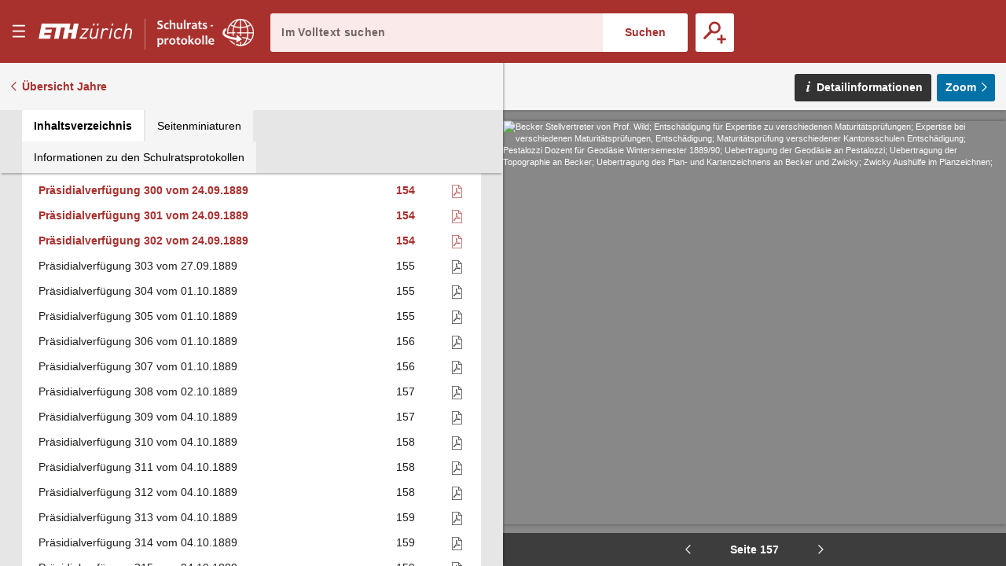

--- FILE ---
content_type: text/html;charset=UTF-8
request_url: https://sr.ethz.ch/digbib/view?pid=srp-001:1889:0::577
body_size: 109103
content:
<!DOCTYPE html>
<!--[if (lte IE 9)|(gt IEMobile 7)]><html class="no-js ie ie-lte9 viewer-page" lang="de"><![endif]-->
<!--[if !IE]><!--><html class="no-js viewer-page " lang="de"><!--<![endif]-->
<head>  
  <meta charset="utf-8" />
  <meta http-equiv="X-UA-Compatible" content="IE=edge" />
  <meta http-equiv="content-type" content="text/html; charset=utf-8" />
  
  <link rel="stylesheet" href="/styles/eperiodica.css" />
  
  <title>ETH - Schulratsprotokolle online</title>
  
  <meta name="viewport" content="width=device-width, initial-scale=1, maximum-scale=1, user-scalable=no" />
<link rel="apple-touch-icon" sizes="180x180" href="/apple-touch-icon.png">
<link rel="icon" type="image/png" sizes="32x32" href="/favicon-sr-32x32.png">
<link rel="icon" type="image/png" sizes="16x16" href="/favicon-sr-16x16.png">
<link rel="manifest" href="/manifest.json">
<link rel="mask-icon" href="/safari-pinned-tab.svg" color="#a8322d">
<meta name="theme-color" content="#a8322d">  <meta name="author" content="ETH-Bibliothek Zuerich" />
  <meta name="publisher" content="ETH-Bibliothek Zuerich" />
  <meta name="copyright" content="ETH-Bibliothek Zuerich" />
  <meta name="keywords" content="Schulrats-Protokolle, Sitzungsprotokolle, Beschlüsse, Ratspräsidenten" />
  <meta name="description" content="Sitzungsprotokolle des Schweizerischen Schulrats und Beschlüsse des Ratspräsidenten" />  


  <script src="/scripts/modernizr.js"></script>
  <script src="https://code.jquery.com/jquery-2.2.2.min.js"></script>
  <script src="/scripts/vendor.max.js" defer></script>
  <script src="/scripts/eperiodica.max.js" defer></script>
  
</head>

<body>
  <div class="skiplinks">
    <ul>
      <li><a href="." accesskey="0" title="[Alt+0]">Startseite</a></li>
      <li><a href="#navigation" accesskey="1" title="[Alt+1]">Weiter zur Navigation</a></li>  
      <li><a href="#main" accesskey="2" title="[Alt+2]">Weiter zum Inhalt</a></li>
      <li><a href="contact" accesskey="3" title="[Alt+3]">Weiter zur Kontaktseite</a></li>
      <li><a href="#search" accesskey="5" title="[Alt+5]">Weiter zur Suche</a></li>
      <li><a href="login" accesskey="6" title="[Alt+6]">Weiter zum Login</a></li>
      <li><a href="#viewer-result" accesskey="7" title="[Alt+7]">Weiter zur Seitenansicht (falls vorhanden)</a></li> 
    </ul>
  </div>
  

<header>
  <div class="page-header app">
    <div class="menu-header">
      <button class="menu-toggle app non-button" aria-haspopup="true"><span>Menu</span></button>
      <h1>
		<a href="http://www.ethz.ch/de.html" target="_blank" class="link-eth"><span><svg class="logo-eth" xmlns="http://www.w3.org/2000/svg" viewBox="0 0 3151.95 655"><title>ETH Zurich</title><path d="M1924.312,384.589c-17.984,89.18-86.882,93.723-100.53,93.723-38.9,0-62.1-22.474-62.1-60.05a187.114,187.114,0,0,1,3.437-31.948l42.617-212.293.184-.814h-50.334L1714.166,390.9l-.575,3.113c-1.865,9.832-3.61,19.157-3.61,31.255,0,58.489,38.411,97.733,95.663,97.733,41.879,0,75.51-13.735,100.075-40.871l-6.525,35.862-.162.846h49.619l68.571-344.816.142-.814h-51.053Z"/><path d="M2267.46,169.012c-38.9,0-73.363,15.9-95.055,43.82l7.793-38.811.154-.814h-49.633l-68.58,344.784-.164.846h50.38l41.988-211.469c10.733-54.282,52.406-93.648,99.143-93.648,20.067,0,35.873,7.916,48.309,24.144l.466.63,40.882-36.612-.422-.52C2323.847,179.55,2299.193,169.012,2267.46,169.012Z"/><polygon points="1435.178 217.048 1435.024 217.905 1606.784 217.905 1378.107 476.449 1377.99 476.578 1369.37 518.837 1613.114 518.837 1621.786 474.118 1439.578 474.118 1668.959 215.565 1669.065 215.412 1677.662 173.207 1443.708 173.207 1435.178 217.048"/><polygon points="2349.54 517.991 2349.367 518.837 2399.703 518.837 2468.381 173.207 2418.88 173.207 2349.54 517.991"/><path d="M3032.073,169.032c-41.413,0-73.743,12.685-98.59,38.847l39.05-192.466h-50.358L2821.036,518.881h50.348l41.977-211.491c18-89.147,87.51-93.659,101.236-93.659,38.486,0,61.471,22.454,61.471,60.039,0,8.522-1.3,20.154-3.513,31.972l-42.716,213.139h50.3L3124.288,301.1c2.125-11.579,3.535-21.357,3.535-34.346C3127.823,208.3,3089.294,169.032,3032.073,169.032Z"/><path d="M2698.336,169.012c-91.327,0-155.42,64.331-175.911,176.5a298.949,298.949,0,0,0-4.964,53.22c0,76.647,46.53,124.272,121.487,124.272,43.58,0,83.368-16.7,115.024-48.34l.456-.478L2725.4,438.764l-.519-.628-.542.595c-26.715,28.1-50.652,39.581-82.61,39.581-35.734,0-73.938-21.27-73.938-80.994,0-18.69,2.211-34.139,5.528-51.55,5.4-29.3,17.54-70.253,44.515-98.732,21.443-22.106,46.877-33.316,75.627-33.316,30.01,0,48.787,10.68,67.086,38.076l.436.682,36.945-31.222.522-.433-.391-.564C2772.816,184.8,2742.047,169.012,2698.336,169.012Z"/><polygon points="2437.559 78.347 2488.015 78.347 2500.549 15.413 2450.277 15.413 2437.559 78.347"/><polygon points="1948.056 78.347 1998.521 78.347 2011.01 15.413 1960.805 15.413 1948.056 78.347"/><polygon points="1813.808 78.347 1864.262 78.347 1876.773 15.413 1826.568 15.413 1813.808 78.347"/><polygon points="1141.227 210.501 1027.956 210.501 1067.733 15.413 104.91 15.413 3.794 518.881 387.683 518.881 412.824 393.035 186.166 393.035 199.912 323.804 426.495 323.804 449.305 210.501 222.668 210.501 236.394 141.259 595.64 141.259 519.795 518.881 677.145 518.881 752.98 141.259 885.081 141.259 809.247 518.881 966.616 518.881 1005.451 323.804 1118.7 323.804 1079.864 518.881 1237.205 518.881 1338.364 15.413 1181.014 15.413 1141.227 210.501"/></svg></span></a><a href="."><span class="visually-hidden">E–Periodica.</span><svg viewBox="0 0 1578 459" fill="none" xmlns="http://www.w3.org/2000/svg" xmlns:xlink="http://www.w3.org/1999/xlink"><rect width="1578" height="459" fill="url(#pattern0)"/><defs><pattern id="pattern0" patternContentUnits="objectBoundingBox" width="1" height="1"><use xlink:href="#image0" transform="scale(0.000633714 0.00217865)"/></pattern><image id="image0" width="1578" height="459" xlink:href="[data-uri]"/></defs></svg></a>
		
</defs>
		
		
		      </h1>
      
      <button class="search-toggle mobile-only non-button"><span>Suche öffnen</span></button>
    </div>
    
    <div class="search-block">
      <form method="post" action="/digbib/dossearch;jsessionid=28CBD6A273BBFD17CD5915EB3D7AC57A">
		<span class="input-wrapper"><label for="search" class="invisible">Im Volltext suchen</label><input type="search" class="fulltext-search" name="ssearchtext" placeholder="Im Volltext suchen" autocomplete="off" value="" id="search" /></span><input type="submit" value="Suchen" class="fulltext-search-submit long"/>
          
        <span class="search-more">
          <button title="Erweiterte Suche" class="advanced-search-toggle "><span>Erweiterte Suche</span></button>
        </span>   
      </form>
    </div>


<div class="advanced-search">
  <h2>Erweiterte Suche</h2>
  
  <form method="post" action="/digbib/doasearch;jsessionid=28CBD6A273BBFD17CD5915EB3D7AC57A" id="asearchform">
  
    <fieldset class="journal">
      <legend>Auswahl Kategorie</legend>
  
      <input type="hidden" name="sa6" value="UniqueId">
      <label for="sv6" class="invisible">Auswahl Kategorie</label>
      <select id="sv6" name="sv6" class="asearchform__magazines filter-magazines" multiple="multiple">
        <option value="*" selected="selected">Alle</option>
          <option  value="srp-001">Präsidialbeschlüsse</option>
          <option  value="srr-001">Register</option>
          <option  value="srs-001 srs-002 srz-001">Sitzungen</option>
          <option  value="sra-001">Sitzungsbeilagen</option>
      </select>
    </fieldset>
    
    <fieldset class="metadata">
      <legend>Metadaten</legend>

      <div class="metadata asearchform__meta--0">
        <label for="sa1" class="invisible">Metadaten-Suchfeld</label>
        <select name="sa1" class="selectionbox asearchform__field" id="sa1">
            <option value="Verfuegungsnr" selected="selected">Verfügungsnummer</option>
            <option value="Sitzungsnr" >Sitzungsnummer</option>
            <option value="Traktandennr" >Traktandennummer</option>
            <option value="Seite" >Seite</option>
            <option value="Jahr" >Jahr</option>
            <option value="Titel" >Titel</option>
        </select>
        
        <label for="so1" class="invisible">Suchmodus</label>
        <select name="so1" class="selectionbox asearchform__mode" id="so1">
          <option value="mode3" selected="selected">mit allen Wörtern</option>
          <option value="mode4" >mit irgendeinem der Wörter</option>
          <option value="mode5" >ohne</option>
          <option value="mode6" >mit genauer Wortgruppe</option>
        </select>
        
        <label for="sv1" class="invisible">Suchtext</label>
        <input name="sv1" value="" type="text" size="42" class="inputbox asearchform__text" id="sv1" />
      </div>
      <div class="metadata asearchform__meta--1">
        <label for="sa2" class="invisible">Metadaten-Suchfeld</label>
        <select name="sa2" class="selectionbox asearchform__field" id="sa2">
            <option value="Verfuegungsnr" >Verfügungsnummer</option>
            <option value="Sitzungsnr" selected="selected">Sitzungsnummer</option>
            <option value="Traktandennr" >Traktandennummer</option>
            <option value="Seite" >Seite</option>
            <option value="Jahr" >Jahr</option>
            <option value="Titel" >Titel</option>
        </select>
        
        <label for="so2" class="invisible">Suchmodus</label>
        <select name="so2" class="selectionbox asearchform__mode" id="so2">
          <option value="mode3" selected="selected">mit allen Wörtern</option>
          <option value="mode4" >mit irgendeinem der Wörter</option>
          <option value="mode5" >ohne</option>
          <option value="mode6" >mit genauer Wortgruppe</option>
        </select>
        
        <label for="sv2" class="invisible">Suchtext</label>
        <input name="sv2" value="" type="text" size="42" class="inputbox asearchform__text" id="sv2" />
      </div>
      <div class="metadata asearchform__meta--2">
        <label for="sa3" class="invisible">Metadaten-Suchfeld</label>
        <select name="sa3" class="selectionbox asearchform__field" id="sa3">
            <option value="Verfuegungsnr" >Verfügungsnummer</option>
            <option value="Sitzungsnr" >Sitzungsnummer</option>
            <option value="Traktandennr" selected="selected">Traktandennummer</option>
            <option value="Seite" >Seite</option>
            <option value="Jahr" >Jahr</option>
            <option value="Titel" >Titel</option>
        </select>
        
        <label for="so3" class="invisible">Suchmodus</label>
        <select name="so3" class="selectionbox asearchform__mode" id="so3">
          <option value="mode3" selected="selected">mit allen Wörtern</option>
          <option value="mode4" >mit irgendeinem der Wörter</option>
          <option value="mode5" >ohne</option>
          <option value="mode6" >mit genauer Wortgruppe</option>
        </select>
        
        <label for="sv3" class="invisible">Suchtext</label>
        <input name="sv3" value="" type="text" size="42" class="inputbox asearchform__text" id="sv3" />
      </div>
      <div class="metadata asearchform__meta--3">
        <label for="sa4" class="invisible">Metadaten-Suchfeld</label>
        <select name="sa4" class="selectionbox asearchform__field" id="sa4">
            <option value="Verfuegungsnr" >Verfügungsnummer</option>
            <option value="Sitzungsnr" >Sitzungsnummer</option>
            <option value="Traktandennr" >Traktandennummer</option>
            <option value="Seite" selected="selected">Seite</option>
            <option value="Jahr" >Jahr</option>
            <option value="Titel" >Titel</option>
        </select>
        
        <label for="so4" class="invisible">Suchmodus</label>
        <select name="so4" class="selectionbox asearchform__mode" id="so4">
          <option value="mode3" selected="selected">mit allen Wörtern</option>
          <option value="mode4" >mit irgendeinem der Wörter</option>
          <option value="mode5" >ohne</option>
          <option value="mode6" >mit genauer Wortgruppe</option>
        </select>
        
        <label for="sv4" class="invisible">Suchtext</label>
        <input name="sv4" value="" type="text" size="42" class="inputbox asearchform__text" id="sv4" />
      </div>
      <div class="metadata asearchform__meta--4">
        <label for="sa5" class="invisible">Metadaten-Suchfeld</label>
        <select name="sa5" class="selectionbox asearchform__field" id="sa5">
            <option value="Verfuegungsnr" >Verfügungsnummer</option>
            <option value="Sitzungsnr" >Sitzungsnummer</option>
            <option value="Traktandennr" >Traktandennummer</option>
            <option value="Seite" >Seite</option>
            <option value="Jahr" selected="selected">Jahr</option>
            <option value="Titel" >Titel</option>
        </select>
        
        <label for="so5" class="invisible">Suchmodus</label>
        <select name="so5" class="selectionbox asearchform__mode" id="so5">
          <option value="mode3" selected="selected">mit allen Wörtern</option>
          <option value="mode4" >mit irgendeinem der Wörter</option>
          <option value="mode5" >ohne</option>
          <option value="mode6" >mit genauer Wortgruppe</option>
        </select>
        
        <label for="sv5" class="invisible">Suchtext</label>
        <input name="sv5" value="" type="text" size="42" class="inputbox asearchform__text" id="sv5" />
      </div>
    </fieldset>
    
    <fieldset class="fulltext">
	  <legend>Volltext</legend>
  
      <label for="Select1" class="invisible">Suchmodus</label>
      <select name="so7" class="selectionbox asearchform__fulltext-mode" id="Select1">
        <option value="mode3" selected="selected">mit allen Wörtern</option>
        <option value="mode4" >mit irgendeinem der Wörter</option>
        <option value="mode5" >ohne</option>
        <option value="mode6" >mit genauer Wortgruppe</option>
      </select>
                
      <input name="sa7" type="hidden" value="Fulltext" />
      
      <label for="sv7" class="invisible">Suchtext</label><input name="sv7" value="" type="text" class="asearchform__fulltext-text" size="65" class="inputbox" id="sv7"/>
    
      <div class="options">
          <label for="mode1"><input type="radio" name="go" class="modus asearchform__fulltext-match"  value="mode1" id="mode1" />exakt</label>
          <label for="mode2"><input type="radio" name="go" class="modus asearchform__fulltext-match" checked="checked" value="mode2" id="mode2" />rechtstrunkiert (Wortstamm)</label>
      </div>
    </fieldset>

    <div class="buttons">
      <input type="submit" name="Submit" value="Suchen" class="button" />
      <input type="button" name="Reset" value="Zurücksetzen" class="reset-asearch button" />
    </div>
      
  </form>
      
 </div>
  </div>
</header>

<nav id="navigation" role="navigation">
  <div class="menu">

    <div class="headline">
      <p class="title"><a href=".">sr-online</a></p>
      <button class="menu-close"><span>Menu schliessen</span></button>
    </div>

    <div class="nav_block">
      <div class="nav_title">&nbsp;</div>
      <ul>
        <li>
         <div class="level2"><span>  <a href="/digbib/about1;jsessionid=28CBD6A273BBFD17CD5915EB3D7AC57A" class="navLeft" title="Link to 'Über Schulratsprotokolle online'">Über Schulratsprotokolle online</a>
</span></div>
        </li>
        <li>
         <div class="level2"><span>  <a href="/digbib/about3;jsessionid=28CBD6A273BBFD17CD5915EB3D7AC57A" class="navLeft" title="Link to 'Rechtliche Hinweise'">Rechtliche Hinweise</a>
</span></div>
        </li>
      </ul>
    </div>
  </div>
</nav>

  <!--BOC--><main id="main">
  <div class="site-content">
<div class="mobile-tablet sticky-toolbar">
  <ul class="nav nav-tabs mobile-tablet" role="tablist">
    <li role="presentation" class="active toc"><a href="#toc" aria-controls="home" role="tab" data-toggle="tab"><span>Inhaltsverzeichnis</span></a></li>
    <li role="presentation" class="thumbnails"><a href="#thumbnails" aria-controls="profile" role="tab" data-toggle="tab"><span>Seitenminiaturen</span></a></li>
    <li role="presentation" class="info"><a href="#info" aria-controls="messages" role="tab" data-toggle="tab"><span>Informationen zu den Schulratsprotokollen</span></a></li>
  </ul>
  <button class="viewer-panel-top"><span>???</span></button>
  <button class="viewer-panel-close"><span>Inhaltsverzeichnis schliessen</span></button>
</div>
<div class="main">
  <div class="toolbar">
        <a href="/digbib/volumes?UID=srp-001" class="back back-volumes">Übersicht Jahre</a>
  </div>

  <div class="page-content" data-pid="srp-001:1889:0" data-movingwall="Basierend auf den Bestimmungen des Bundesgesetzes über die Archivierung ist der Inhalt dieser Seite vor der öffentlichen Einsichtnahme geschützt. Mit Fragen wenden Sie sich bitte an archiv@library.ethz.ch.">
<div class="viewer-panel">
  <button class="viewer-panel-close"><span>Inhaltsverzeichnis schliessen</span></button>



  <div class="magazine-panel">
    <h2 class="title">
      Präsidialbeschlüsse
    </h2>

  </div>


  <div role="tabpanel" class="tab-panel">

    <ul class="nav nav-tabs" role="tablist">
      <li role="presentation" class="active toc"><a href="#toc" aria-controls="home" role="tab" data-toggle="tab"><span>Inhaltsverzeichnis</span></a></li>
      <li role="presentation" class="thumbnails"><a href="#thumbnails" aria-controls="profile" role="tab" data-toggle="tab"><span>Seitenminiaturen</span></a></li>
      <li role="presentation" class="info"><a href="#info" aria-controls="messages" role="tab" data-toggle="tab"><span>Informationen zu den Schulratsprotokollen</span></a></li>
    </ul>

    <div class="tab-content">

      <div role="tabpanel" class="tab-pane active" id="toc"><table class="titleList" width="100%" border="0" cellpadding="0" cellspacing="0" summary="This table lists the magazines" frame="box">
        <thead>
          <tr>
            <th scope="col">Überschrift</th>
            <th scope="col" class="pagenum"><span style="white-space: nowrap">Seite</span></th>
            <th scope="col" class="pdf">PDF</th>
          </tr>
        </thead>
        <tbody>

            <tr id="n1">
              <td class="hierarchy-0">
                <a href="/digbib/view?pid=srp-001:1889:0::421" class="toc-chapter" title="Link to Präsidialverfügung 1 vom 03.01.1889">Präsidialverfügung 1 vom 03.01.1889</a>
              </td>
              <td>
                <a href="/digbib/view?pid=srp-001:1889:0::421" class="toc-pagenum" title="Link to Präsidialverfügung 1 vom 03.01.1889">1</a>
              </td>
                <td class="pdf"><a href="../cntmng?pid=srp-001:1889:0::2" class="pdf"><span>Als PDF herunterladen</span></a></td>
            </tr>
            <tr id="n2">
              <td class="hierarchy-0">
                <a href="/digbib/view?pid=srp-001:1889:0::421" class="toc-chapter" title="Link to Präsidialverfügung 2 vom 03.01.1889">Präsidialverfügung 2 vom 03.01.1889</a>
              </td>
              <td>
                <a href="/digbib/view?pid=srp-001:1889:0::421" class="toc-pagenum" title="Link to Präsidialverfügung 2 vom 03.01.1889">1</a>
              </td>
                <td class="pdf"><a href="../cntmng?pid=srp-001:1889:0::3" class="pdf"><span>Als PDF herunterladen</span></a></td>
            </tr>
            <tr id="n3">
              <td class="hierarchy-0">
                <a href="/digbib/view?pid=srp-001:1889:0::421" class="toc-chapter" title="Link to Präsidialverfügung 3 vom 05.01.1889">Präsidialverfügung 3 vom 05.01.1889</a>
              </td>
              <td>
                <a href="/digbib/view?pid=srp-001:1889:0::421" class="toc-pagenum" title="Link to Präsidialverfügung 3 vom 05.01.1889">1</a>
              </td>
                <td class="pdf"><a href="../cntmng?pid=srp-001:1889:0::4" class="pdf"><span>Als PDF herunterladen</span></a></td>
            </tr>
            <tr id="n4">
              <td class="hierarchy-0">
                <a href="/digbib/view?pid=srp-001:1889:0::422" class="toc-chapter" title="Link to Präsidialverfügung 4 vom 08.01.1889">Präsidialverfügung 4 vom 08.01.1889</a>
              </td>
              <td>
                <a href="/digbib/view?pid=srp-001:1889:0::422" class="toc-pagenum" title="Link to Präsidialverfügung 4 vom 08.01.1889">2</a>
              </td>
                <td class="pdf"><a href="../cntmng?pid=srp-001:1889:0::5" class="pdf"><span>Als PDF herunterladen</span></a></td>
            </tr>
            <tr id="n5">
              <td class="hierarchy-0">
                <a href="/digbib/view?pid=srp-001:1889:0::422" class="toc-chapter" title="Link to Präsidialverfügung 5 vom 08.01.1889">Präsidialverfügung 5 vom 08.01.1889</a>
              </td>
              <td>
                <a href="/digbib/view?pid=srp-001:1889:0::422" class="toc-pagenum" title="Link to Präsidialverfügung 5 vom 08.01.1889">2</a>
              </td>
                <td class="pdf"><a href="../cntmng?pid=srp-001:1889:0::6" class="pdf"><span>Als PDF herunterladen</span></a></td>
            </tr>
            <tr id="n6">
              <td class="hierarchy-0">
                <a href="/digbib/view?pid=srp-001:1889:0::423" class="toc-chapter" title="Link to Präsidialverfügung 6 vom 09.01.1889">Präsidialverfügung 6 vom 09.01.1889</a>
              </td>
              <td>
                <a href="/digbib/view?pid=srp-001:1889:0::423" class="toc-pagenum" title="Link to Präsidialverfügung 6 vom 09.01.1889">3</a>
              </td>
                <td class="pdf"><a href="../cntmng?pid=srp-001:1889:0::7" class="pdf"><span>Als PDF herunterladen</span></a></td>
            </tr>
            <tr id="n7">
              <td class="hierarchy-0">
                <a href="/digbib/view?pid=srp-001:1889:0::423" class="toc-chapter" title="Link to Präsidialverfügung 7 vom 09.01.1889">Präsidialverfügung 7 vom 09.01.1889</a>
              </td>
              <td>
                <a href="/digbib/view?pid=srp-001:1889:0::423" class="toc-pagenum" title="Link to Präsidialverfügung 7 vom 09.01.1889">3</a>
              </td>
                <td class="pdf"><a href="../cntmng?pid=srp-001:1889:0::8" class="pdf"><span>Als PDF herunterladen</span></a></td>
            </tr>
            <tr id="n8">
              <td class="hierarchy-0">
                <a href="/digbib/view?pid=srp-001:1889:0::424" class="toc-chapter" title="Link to Präsidialverfügung 8 vom 09.01.1889">Präsidialverfügung 8 vom 09.01.1889</a>
              </td>
              <td>
                <a href="/digbib/view?pid=srp-001:1889:0::424" class="toc-pagenum" title="Link to Präsidialverfügung 8 vom 09.01.1889">4</a>
              </td>
                <td class="pdf"><a href="../cntmng?pid=srp-001:1889:0::9" class="pdf"><span>Als PDF herunterladen</span></a></td>
            </tr>
            <tr id="n9">
              <td class="hierarchy-0">
                <a href="/digbib/view?pid=srp-001:1889:0::424" class="toc-chapter" title="Link to Präsidialverfügung 9 vom 09.01.1889">Präsidialverfügung 9 vom 09.01.1889</a>
              </td>
              <td>
                <a href="/digbib/view?pid=srp-001:1889:0::424" class="toc-pagenum" title="Link to Präsidialverfügung 9 vom 09.01.1889">4</a>
              </td>
                <td class="pdf"><a href="../cntmng?pid=srp-001:1889:0::10" class="pdf"><span>Als PDF herunterladen</span></a></td>
            </tr>
            <tr id="n10">
              <td class="hierarchy-0">
                <a href="/digbib/view?pid=srp-001:1889:0::425" class="toc-chapter" title="Link to Präsidialverfügung 10 vom 10.01.1889">Präsidialverfügung 10 vom 10.01.1889</a>
              </td>
              <td>
                <a href="/digbib/view?pid=srp-001:1889:0::425" class="toc-pagenum" title="Link to Präsidialverfügung 10 vom 10.01.1889">5</a>
              </td>
                <td class="pdf"><a href="../cntmng?pid=srp-001:1889:0::11" class="pdf"><span>Als PDF herunterladen</span></a></td>
            </tr>
            <tr id="n11">
              <td class="hierarchy-0">
                <a href="/digbib/view?pid=srp-001:1889:0::425" class="toc-chapter" title="Link to Präsidialverfügung 11 vom 10.01.1889">Präsidialverfügung 11 vom 10.01.1889</a>
              </td>
              <td>
                <a href="/digbib/view?pid=srp-001:1889:0::425" class="toc-pagenum" title="Link to Präsidialverfügung 11 vom 10.01.1889">5</a>
              </td>
                <td class="pdf"><a href="../cntmng?pid=srp-001:1889:0::12" class="pdf"><span>Als PDF herunterladen</span></a></td>
            </tr>
            <tr id="n12">
              <td class="hierarchy-0">
                <a href="/digbib/view?pid=srp-001:1889:0::426" class="toc-chapter" title="Link to Präsidialverfügung 12 vom 10.01.1889">Präsidialverfügung 12 vom 10.01.1889</a>
              </td>
              <td>
                <a href="/digbib/view?pid=srp-001:1889:0::426" class="toc-pagenum" title="Link to Präsidialverfügung 12 vom 10.01.1889">6</a>
              </td>
                <td class="pdf"><a href="../cntmng?pid=srp-001:1889:0::13" class="pdf"><span>Als PDF herunterladen</span></a></td>
            </tr>
            <tr id="n13">
              <td class="hierarchy-0">
                <a href="/digbib/view?pid=srp-001:1889:0::426" class="toc-chapter" title="Link to Präsidialverfügung 13 vom 12.01.1889">Präsidialverfügung 13 vom 12.01.1889</a>
              </td>
              <td>
                <a href="/digbib/view?pid=srp-001:1889:0::426" class="toc-pagenum" title="Link to Präsidialverfügung 13 vom 12.01.1889">6</a>
              </td>
                <td class="pdf"><a href="../cntmng?pid=srp-001:1889:0::14" class="pdf"><span>Als PDF herunterladen</span></a></td>
            </tr>
            <tr id="n14">
              <td class="hierarchy-0">
                <a href="/digbib/view?pid=srp-001:1889:0::429" class="toc-chapter" title="Link to Präsidialverfügung 14 vom 12.01.1889">Präsidialverfügung 14 vom 12.01.1889</a>
              </td>
              <td>
                <a href="/digbib/view?pid=srp-001:1889:0::429" class="toc-pagenum" title="Link to Präsidialverfügung 14 vom 12.01.1889">9</a>
              </td>
                <td class="pdf"><a href="../cntmng?pid=srp-001:1889:0::15" class="pdf"><span>Als PDF herunterladen</span></a></td>
            </tr>
            <tr id="n15">
              <td class="hierarchy-0">
                <a href="/digbib/view?pid=srp-001:1889:0::431" class="toc-chapter" title="Link to Präsidialverfügung 15 vom 12.01.1889">Präsidialverfügung 15 vom 12.01.1889</a>
              </td>
              <td>
                <a href="/digbib/view?pid=srp-001:1889:0::431" class="toc-pagenum" title="Link to Präsidialverfügung 15 vom 12.01.1889">11</a>
              </td>
                <td class="pdf"><a href="../cntmng?pid=srp-001:1889:0::16" class="pdf"><span>Als PDF herunterladen</span></a></td>
            </tr>
            <tr id="n16">
              <td class="hierarchy-0">
                <a href="/digbib/view?pid=srp-001:1889:0::432" class="toc-chapter" title="Link to Präsidialverfügung 16 vom 12.01.1889">Präsidialverfügung 16 vom 12.01.1889</a>
              </td>
              <td>
                <a href="/digbib/view?pid=srp-001:1889:0::432" class="toc-pagenum" title="Link to Präsidialverfügung 16 vom 12.01.1889">12</a>
              </td>
                <td class="pdf"><a href="../cntmng?pid=srp-001:1889:0::17" class="pdf"><span>Als PDF herunterladen</span></a></td>
            </tr>
            <tr id="n17">
              <td class="hierarchy-0">
                <a href="/digbib/view?pid=srp-001:1889:0::433" class="toc-chapter" title="Link to Präsidialverfügung 17 vom 16.01.1889">Präsidialverfügung 17 vom 16.01.1889</a>
              </td>
              <td>
                <a href="/digbib/view?pid=srp-001:1889:0::433" class="toc-pagenum" title="Link to Präsidialverfügung 17 vom 16.01.1889">13</a>
              </td>
                <td class="pdf"><a href="../cntmng?pid=srp-001:1889:0::18" class="pdf"><span>Als PDF herunterladen</span></a></td>
            </tr>
            <tr id="n18">
              <td class="hierarchy-0">
                <a href="/digbib/view?pid=srp-001:1889:0::434" class="toc-chapter" title="Link to Präsidialverfügung 18 vom 15.01.1889">Präsidialverfügung 18 vom 15.01.1889</a>
              </td>
              <td>
                <a href="/digbib/view?pid=srp-001:1889:0::434" class="toc-pagenum" title="Link to Präsidialverfügung 18 vom 15.01.1889">14</a>
              </td>
                <td class="pdf"><a href="../cntmng?pid=srp-001:1889:0::19" class="pdf"><span>Als PDF herunterladen</span></a></td>
            </tr>
            <tr id="n19">
              <td class="hierarchy-0">
                <a href="/digbib/view?pid=srp-001:1889:0::434" class="toc-chapter" title="Link to Präsidialverfügung 19 vom 15.01.1889">Präsidialverfügung 19 vom 15.01.1889</a>
              </td>
              <td>
                <a href="/digbib/view?pid=srp-001:1889:0::434" class="toc-pagenum" title="Link to Präsidialverfügung 19 vom 15.01.1889">14</a>
              </td>
                <td class="pdf"><a href="../cntmng?pid=srp-001:1889:0::20" class="pdf"><span>Als PDF herunterladen</span></a></td>
            </tr>
            <tr id="n20">
              <td class="hierarchy-0">
                <a href="/digbib/view?pid=srp-001:1889:0::435" class="toc-chapter" title="Link to Präsidialverfügung 20 vom 15.01.1889">Präsidialverfügung 20 vom 15.01.1889</a>
              </td>
              <td>
                <a href="/digbib/view?pid=srp-001:1889:0::435" class="toc-pagenum" title="Link to Präsidialverfügung 20 vom 15.01.1889">15</a>
              </td>
                <td class="pdf"><a href="../cntmng?pid=srp-001:1889:0::21" class="pdf"><span>Als PDF herunterladen</span></a></td>
            </tr>
            <tr id="n21">
              <td class="hierarchy-0">
                <a href="/digbib/view?pid=srp-001:1889:0::435" class="toc-chapter" title="Link to Präsidialverfügung 21 vom 15.01.1889">Präsidialverfügung 21 vom 15.01.1889</a>
              </td>
              <td>
                <a href="/digbib/view?pid=srp-001:1889:0::435" class="toc-pagenum" title="Link to Präsidialverfügung 21 vom 15.01.1889">15</a>
              </td>
                <td class="pdf"><a href="../cntmng?pid=srp-001:1889:0::22" class="pdf"><span>Als PDF herunterladen</span></a></td>
            </tr>
            <tr id="n22">
              <td class="hierarchy-0">
                <a href="/digbib/view?pid=srp-001:1889:0::436" class="toc-chapter" title="Link to Präsidialverfügung 22 vom 16.01.1889">Präsidialverfügung 22 vom 16.01.1889</a>
              </td>
              <td>
                <a href="/digbib/view?pid=srp-001:1889:0::436" class="toc-pagenum" title="Link to Präsidialverfügung 22 vom 16.01.1889">16</a>
              </td>
                <td class="pdf"><a href="../cntmng?pid=srp-001:1889:0::23" class="pdf"><span>Als PDF herunterladen</span></a></td>
            </tr>
            <tr id="n23">
              <td class="hierarchy-0">
                <a href="/digbib/view?pid=srp-001:1889:0::436" class="toc-chapter" title="Link to Präsidialverfügung 23 vom 16.01.1889">Präsidialverfügung 23 vom 16.01.1889</a>
              </td>
              <td>
                <a href="/digbib/view?pid=srp-001:1889:0::436" class="toc-pagenum" title="Link to Präsidialverfügung 23 vom 16.01.1889">16</a>
              </td>
                <td class="pdf"><a href="../cntmng?pid=srp-001:1889:0::24" class="pdf"><span>Als PDF herunterladen</span></a></td>
            </tr>
            <tr id="n24">
              <td class="hierarchy-0">
                <a href="/digbib/view?pid=srp-001:1889:0::436" class="toc-chapter" title="Link to Präsidialverfügung 24 vom 16.01.1889">Präsidialverfügung 24 vom 16.01.1889</a>
              </td>
              <td>
                <a href="/digbib/view?pid=srp-001:1889:0::436" class="toc-pagenum" title="Link to Präsidialverfügung 24 vom 16.01.1889">16</a>
              </td>
                <td class="pdf"><a href="../cntmng?pid=srp-001:1889:0::25" class="pdf"><span>Als PDF herunterladen</span></a></td>
            </tr>
            <tr id="n25">
              <td class="hierarchy-0">
                <a href="/digbib/view?pid=srp-001:1889:0::437" class="toc-chapter" title="Link to Präsidialverfügung 25 vom 16.01.1889">Präsidialverfügung 25 vom 16.01.1889</a>
              </td>
              <td>
                <a href="/digbib/view?pid=srp-001:1889:0::437" class="toc-pagenum" title="Link to Präsidialverfügung 25 vom 16.01.1889">17</a>
              </td>
                <td class="pdf"><a href="../cntmng?pid=srp-001:1889:0::26" class="pdf"><span>Als PDF herunterladen</span></a></td>
            </tr>
            <tr id="n26">
              <td class="hierarchy-0">
                <a href="/digbib/view?pid=srp-001:1889:0::438" class="toc-chapter" title="Link to Präsidialverfügung 26 vom 17.01.1889">Präsidialverfügung 26 vom 17.01.1889</a>
              </td>
              <td>
                <a href="/digbib/view?pid=srp-001:1889:0::438" class="toc-pagenum" title="Link to Präsidialverfügung 26 vom 17.01.1889">18</a>
              </td>
                <td class="pdf"><a href="../cntmng?pid=srp-001:1889:0::27" class="pdf"><span>Als PDF herunterladen</span></a></td>
            </tr>
            <tr id="n27">
              <td class="hierarchy-0">
                <a href="/digbib/view?pid=srp-001:1889:0::438" class="toc-chapter" title="Link to Präsidialverfügung 27 vom 22.01.1889">Präsidialverfügung 27 vom 22.01.1889</a>
              </td>
              <td>
                <a href="/digbib/view?pid=srp-001:1889:0::438" class="toc-pagenum" title="Link to Präsidialverfügung 27 vom 22.01.1889">18</a>
              </td>
                <td class="pdf"><a href="../cntmng?pid=srp-001:1889:0::28" class="pdf"><span>Als PDF herunterladen</span></a></td>
            </tr>
            <tr id="n28">
              <td class="hierarchy-0">
                <a href="/digbib/view?pid=srp-001:1889:0::439" class="toc-chapter" title="Link to Präsidialverfügung 28 vom 24.01.1889">Präsidialverfügung 28 vom 24.01.1889</a>
              </td>
              <td>
                <a href="/digbib/view?pid=srp-001:1889:0::439" class="toc-pagenum" title="Link to Präsidialverfügung 28 vom 24.01.1889">19</a>
              </td>
                <td class="pdf"><a href="../cntmng?pid=srp-001:1889:0::29" class="pdf"><span>Als PDF herunterladen</span></a></td>
            </tr>
            <tr id="n29">
              <td class="hierarchy-0">
                <a href="/digbib/view?pid=srp-001:1889:0::439" class="toc-chapter" title="Link to Präsidialverfügung 29 vom 25.01.1889">Präsidialverfügung 29 vom 25.01.1889</a>
              </td>
              <td>
                <a href="/digbib/view?pid=srp-001:1889:0::439" class="toc-pagenum" title="Link to Präsidialverfügung 29 vom 25.01.1889">19</a>
              </td>
                <td class="pdf"><a href="../cntmng?pid=srp-001:1889:0::30" class="pdf"><span>Als PDF herunterladen</span></a></td>
            </tr>
            <tr id="n30">
              <td class="hierarchy-0">
                <a href="/digbib/view?pid=srp-001:1889:0::440" class="toc-chapter" title="Link to Präsidialverfügung 30 vom 25.01.1889">Präsidialverfügung 30 vom 25.01.1889</a>
              </td>
              <td>
                <a href="/digbib/view?pid=srp-001:1889:0::440" class="toc-pagenum" title="Link to Präsidialverfügung 30 vom 25.01.1889">20</a>
              </td>
                <td class="pdf"><a href="../cntmng?pid=srp-001:1889:0::31" class="pdf"><span>Als PDF herunterladen</span></a></td>
            </tr>
            <tr id="n31">
              <td class="hierarchy-0">
                <a href="/digbib/view?pid=srp-001:1889:0::441" class="toc-chapter" title="Link to Präsidialverfügung 31 vom 29.01.1889">Präsidialverfügung 31 vom 29.01.1889</a>
              </td>
              <td>
                <a href="/digbib/view?pid=srp-001:1889:0::441" class="toc-pagenum" title="Link to Präsidialverfügung 31 vom 29.01.1889">21</a>
              </td>
                <td class="pdf"><a href="../cntmng?pid=srp-001:1889:0::32" class="pdf"><span>Als PDF herunterladen</span></a></td>
            </tr>
            <tr id="n32">
              <td class="hierarchy-0">
                <a href="/digbib/view?pid=srp-001:1889:0::442" class="toc-chapter" title="Link to Präsidialverfügung 32 vom 02.02.1889">Präsidialverfügung 32 vom 02.02.1889</a>
              </td>
              <td>
                <a href="/digbib/view?pid=srp-001:1889:0::442" class="toc-pagenum" title="Link to Präsidialverfügung 32 vom 02.02.1889">22</a>
              </td>
                <td class="pdf"><a href="../cntmng?pid=srp-001:1889:0::33" class="pdf"><span>Als PDF herunterladen</span></a></td>
            </tr>
            <tr id="n33">
              <td class="hierarchy-0">
                <a href="/digbib/view?pid=srp-001:1889:0::442" class="toc-chapter" title="Link to Präsidialverfügung 33 vom 02.02.1889">Präsidialverfügung 33 vom 02.02.1889</a>
              </td>
              <td>
                <a href="/digbib/view?pid=srp-001:1889:0::442" class="toc-pagenum" title="Link to Präsidialverfügung 33 vom 02.02.1889">22</a>
              </td>
                <td class="pdf"><a href="../cntmng?pid=srp-001:1889:0::34" class="pdf"><span>Als PDF herunterladen</span></a></td>
            </tr>
            <tr id="n34">
              <td class="hierarchy-0">
                <a href="/digbib/view?pid=srp-001:1889:0::442" class="toc-chapter" title="Link to Präsidialverfügung 34 vom 04.02.1889">Präsidialverfügung 34 vom 04.02.1889</a>
              </td>
              <td>
                <a href="/digbib/view?pid=srp-001:1889:0::442" class="toc-pagenum" title="Link to Präsidialverfügung 34 vom 04.02.1889">22</a>
              </td>
                <td class="pdf"><a href="../cntmng?pid=srp-001:1889:0::35" class="pdf"><span>Als PDF herunterladen</span></a></td>
            </tr>
            <tr id="n35">
              <td class="hierarchy-0">
                <a href="/digbib/view?pid=srp-001:1889:0::443" class="toc-chapter" title="Link to Präsidialverfügung 35 vom 04.02.1889">Präsidialverfügung 35 vom 04.02.1889</a>
              </td>
              <td>
                <a href="/digbib/view?pid=srp-001:1889:0::443" class="toc-pagenum" title="Link to Präsidialverfügung 35 vom 04.02.1889">23</a>
              </td>
                <td class="pdf"><a href="../cntmng?pid=srp-001:1889:0::36" class="pdf"><span>Als PDF herunterladen</span></a></td>
            </tr>
            <tr id="n36">
              <td class="hierarchy-0">
                <a href="/digbib/view?pid=srp-001:1889:0::444" class="toc-chapter" title="Link to Präsidialverfügung 36 vom 05.02.1889">Präsidialverfügung 36 vom 05.02.1889</a>
              </td>
              <td>
                <a href="/digbib/view?pid=srp-001:1889:0::444" class="toc-pagenum" title="Link to Präsidialverfügung 36 vom 05.02.1889">24</a>
              </td>
                <td class="pdf"><a href="../cntmng?pid=srp-001:1889:0::37" class="pdf"><span>Als PDF herunterladen</span></a></td>
            </tr>
            <tr id="n37">
              <td class="hierarchy-0">
                <a href="/digbib/view?pid=srp-001:1889:0::445" class="toc-chapter" title="Link to Präsidialverfügung 37 vom 08.02.1889">Präsidialverfügung 37 vom 08.02.1889</a>
              </td>
              <td>
                <a href="/digbib/view?pid=srp-001:1889:0::445" class="toc-pagenum" title="Link to Präsidialverfügung 37 vom 08.02.1889">25</a>
              </td>
                <td class="pdf"><a href="../cntmng?pid=srp-001:1889:0::38" class="pdf"><span>Als PDF herunterladen</span></a></td>
            </tr>
            <tr id="n38">
              <td class="hierarchy-0">
                <a href="/digbib/view?pid=srp-001:1889:0::445" class="toc-chapter" title="Link to Präsidialverfügung 38 vom 08.02.1889">Präsidialverfügung 38 vom 08.02.1889</a>
              </td>
              <td>
                <a href="/digbib/view?pid=srp-001:1889:0::445" class="toc-pagenum" title="Link to Präsidialverfügung 38 vom 08.02.1889">25</a>
              </td>
                <td class="pdf"><a href="../cntmng?pid=srp-001:1889:0::39" class="pdf"><span>Als PDF herunterladen</span></a></td>
            </tr>
            <tr id="n39">
              <td class="hierarchy-0">
                <a href="/digbib/view?pid=srp-001:1889:0::445" class="toc-chapter" title="Link to Präsidialverfügung 39 vom 11.02.1889">Präsidialverfügung 39 vom 11.02.1889</a>
              </td>
              <td>
                <a href="/digbib/view?pid=srp-001:1889:0::445" class="toc-pagenum" title="Link to Präsidialverfügung 39 vom 11.02.1889">25</a>
              </td>
                <td class="pdf"><a href="../cntmng?pid=srp-001:1889:0::40" class="pdf"><span>Als PDF herunterladen</span></a></td>
            </tr>
            <tr id="n40">
              <td class="hierarchy-0">
                <a href="/digbib/view?pid=srp-001:1889:0::446" class="toc-chapter" title="Link to Präsidialverfügung 40 vom 11.02.1889">Präsidialverfügung 40 vom 11.02.1889</a>
              </td>
              <td>
                <a href="/digbib/view?pid=srp-001:1889:0::446" class="toc-pagenum" title="Link to Präsidialverfügung 40 vom 11.02.1889">26</a>
              </td>
                <td class="pdf"><a href="../cntmng?pid=srp-001:1889:0::41" class="pdf"><span>Als PDF herunterladen</span></a></td>
            </tr>
            <tr id="n41">
              <td class="hierarchy-0">
                <a href="/digbib/view?pid=srp-001:1889:0::446" class="toc-chapter" title="Link to Präsidialverfügung 41 vom 12.02.1889">Präsidialverfügung 41 vom 12.02.1889</a>
              </td>
              <td>
                <a href="/digbib/view?pid=srp-001:1889:0::446" class="toc-pagenum" title="Link to Präsidialverfügung 41 vom 12.02.1889">26</a>
              </td>
                <td class="pdf"><a href="../cntmng?pid=srp-001:1889:0::42" class="pdf"><span>Als PDF herunterladen</span></a></td>
            </tr>
            <tr id="n42">
              <td class="hierarchy-0">
                <a href="/digbib/view?pid=srp-001:1889:0::446" class="toc-chapter" title="Link to Präsidialverfügung 42 vom 12.02.1889">Präsidialverfügung 42 vom 12.02.1889</a>
              </td>
              <td>
                <a href="/digbib/view?pid=srp-001:1889:0::446" class="toc-pagenum" title="Link to Präsidialverfügung 42 vom 12.02.1889">26</a>
              </td>
                <td class="pdf"><a href="../cntmng?pid=srp-001:1889:0::43" class="pdf"><span>Als PDF herunterladen</span></a></td>
            </tr>
            <tr id="n43">
              <td class="hierarchy-0">
                <a href="/digbib/view?pid=srp-001:1889:0::447" class="toc-chapter" title="Link to Präsidialverfügung 43 vom 12.02.1889">Präsidialverfügung 43 vom 12.02.1889</a>
              </td>
              <td>
                <a href="/digbib/view?pid=srp-001:1889:0::447" class="toc-pagenum" title="Link to Präsidialverfügung 43 vom 12.02.1889">27</a>
              </td>
                <td class="pdf"><a href="../cntmng?pid=srp-001:1889:0::44" class="pdf"><span>Als PDF herunterladen</span></a></td>
            </tr>
            <tr id="n44">
              <td class="hierarchy-0">
                <a href="/digbib/view?pid=srp-001:1889:0::447" class="toc-chapter" title="Link to Präsidialverfügung 44 vom 15.02.1889">Präsidialverfügung 44 vom 15.02.1889</a>
              </td>
              <td>
                <a href="/digbib/view?pid=srp-001:1889:0::447" class="toc-pagenum" title="Link to Präsidialverfügung 44 vom 15.02.1889">27</a>
              </td>
                <td class="pdf"><a href="../cntmng?pid=srp-001:1889:0::45" class="pdf"><span>Als PDF herunterladen</span></a></td>
            </tr>
            <tr id="n45">
              <td class="hierarchy-0">
                <a href="/digbib/view?pid=srp-001:1889:0::447" class="toc-chapter" title="Link to Präsidialverfügung 45 vom 16.02.1889">Präsidialverfügung 45 vom 16.02.1889</a>
              </td>
              <td>
                <a href="/digbib/view?pid=srp-001:1889:0::447" class="toc-pagenum" title="Link to Präsidialverfügung 45 vom 16.02.1889">27</a>
              </td>
                <td class="pdf"><a href="../cntmng?pid=srp-001:1889:0::46" class="pdf"><span>Als PDF herunterladen</span></a></td>
            </tr>
            <tr id="n46">
              <td class="hierarchy-0">
                <a href="/digbib/view?pid=srp-001:1889:0::447" class="toc-chapter" title="Link to Präsidialverfügung 46 vom 16.02.1889">Präsidialverfügung 46 vom 16.02.1889</a>
              </td>
              <td>
                <a href="/digbib/view?pid=srp-001:1889:0::447" class="toc-pagenum" title="Link to Präsidialverfügung 46 vom 16.02.1889">27</a>
              </td>
                <td class="pdf"><a href="../cntmng?pid=srp-001:1889:0::47" class="pdf"><span>Als PDF herunterladen</span></a></td>
            </tr>
            <tr id="n47">
              <td class="hierarchy-0">
                <a href="/digbib/view?pid=srp-001:1889:0::448" class="toc-chapter" title="Link to Präsidialverfügung 47 vom 15.02.1889">Präsidialverfügung 47 vom 15.02.1889</a>
              </td>
              <td>
                <a href="/digbib/view?pid=srp-001:1889:0::448" class="toc-pagenum" title="Link to Präsidialverfügung 47 vom 15.02.1889">28</a>
              </td>
                <td class="pdf"><a href="../cntmng?pid=srp-001:1889:0::48" class="pdf"><span>Als PDF herunterladen</span></a></td>
            </tr>
            <tr id="n48">
              <td class="hierarchy-0">
                <a href="/digbib/view?pid=srp-001:1889:0::448" class="toc-chapter" title="Link to Präsidialverfügung 48 vom 18.02.1889">Präsidialverfügung 48 vom 18.02.1889</a>
              </td>
              <td>
                <a href="/digbib/view?pid=srp-001:1889:0::448" class="toc-pagenum" title="Link to Präsidialverfügung 48 vom 18.02.1889">28</a>
              </td>
                <td class="pdf"><a href="../cntmng?pid=srp-001:1889:0::49" class="pdf"><span>Als PDF herunterladen</span></a></td>
            </tr>
            <tr id="n49">
              <td class="hierarchy-0">
                <a href="/digbib/view?pid=srp-001:1889:0::449" class="toc-chapter" title="Link to Präsidialverfügung 49 vom 18.02.1889">Präsidialverfügung 49 vom 18.02.1889</a>
              </td>
              <td>
                <a href="/digbib/view?pid=srp-001:1889:0::449" class="toc-pagenum" title="Link to Präsidialverfügung 49 vom 18.02.1889">29</a>
              </td>
                <td class="pdf"><a href="../cntmng?pid=srp-001:1889:0::50" class="pdf"><span>Als PDF herunterladen</span></a></td>
            </tr>
            <tr id="n50">
              <td class="hierarchy-0">
                <a href="/digbib/view?pid=srp-001:1889:0::450" class="toc-chapter" title="Link to Präsidialverfügung 50 vom 20.02.1889">Präsidialverfügung 50 vom 20.02.1889</a>
              </td>
              <td>
                <a href="/digbib/view?pid=srp-001:1889:0::450" class="toc-pagenum" title="Link to Präsidialverfügung 50 vom 20.02.1889">30</a>
              </td>
                <td class="pdf"><a href="../cntmng?pid=srp-001:1889:0::51" class="pdf"><span>Als PDF herunterladen</span></a></td>
            </tr>
            <tr id="n51">
              <td class="hierarchy-0">
                <a href="/digbib/view?pid=srp-001:1889:0::451" class="toc-chapter" title="Link to Präsidialverfügung 51 vom 20.02.1889">Präsidialverfügung 51 vom 20.02.1889</a>
              </td>
              <td>
                <a href="/digbib/view?pid=srp-001:1889:0::451" class="toc-pagenum" title="Link to Präsidialverfügung 51 vom 20.02.1889">31</a>
              </td>
                <td class="pdf"><a href="../cntmng?pid=srp-001:1889:0::52" class="pdf"><span>Als PDF herunterladen</span></a></td>
            </tr>
            <tr id="n52">
              <td class="hierarchy-0">
                <a href="/digbib/view?pid=srp-001:1889:0::451" class="toc-chapter" title="Link to Präsidialverfügung 52 vom 21.02.1889">Präsidialverfügung 52 vom 21.02.1889</a>
              </td>
              <td>
                <a href="/digbib/view?pid=srp-001:1889:0::451" class="toc-pagenum" title="Link to Präsidialverfügung 52 vom 21.02.1889">31</a>
              </td>
                <td class="pdf"><a href="../cntmng?pid=srp-001:1889:0::53" class="pdf"><span>Als PDF herunterladen</span></a></td>
            </tr>
            <tr id="n53">
              <td class="hierarchy-0">
                <a href="/digbib/view?pid=srp-001:1889:0::451" class="toc-chapter" title="Link to Präsidialverfügung 53 vom 23.02.1889">Präsidialverfügung 53 vom 23.02.1889</a>
              </td>
              <td>
                <a href="/digbib/view?pid=srp-001:1889:0::451" class="toc-pagenum" title="Link to Präsidialverfügung 53 vom 23.02.1889">31</a>
              </td>
                <td class="pdf"><a href="../cntmng?pid=srp-001:1889:0::54" class="pdf"><span>Als PDF herunterladen</span></a></td>
            </tr>
            <tr id="n54">
              <td class="hierarchy-0">
                <a href="/digbib/view?pid=srp-001:1889:0::451" class="toc-chapter" title="Link to Präsidialverfügung 54 vom 23.02.1889">Präsidialverfügung 54 vom 23.02.1889</a>
              </td>
              <td>
                <a href="/digbib/view?pid=srp-001:1889:0::451" class="toc-pagenum" title="Link to Präsidialverfügung 54 vom 23.02.1889">31</a>
              </td>
                <td class="pdf"><a href="../cntmng?pid=srp-001:1889:0::55" class="pdf"><span>Als PDF herunterladen</span></a></td>
            </tr>
            <tr id="n55">
              <td class="hierarchy-0">
                <a href="/digbib/view?pid=srp-001:1889:0::452" class="toc-chapter" title="Link to Präsidialverfügung 55 vom 25.02.1889">Präsidialverfügung 55 vom 25.02.1889</a>
              </td>
              <td>
                <a href="/digbib/view?pid=srp-001:1889:0::452" class="toc-pagenum" title="Link to Präsidialverfügung 55 vom 25.02.1889">32</a>
              </td>
                <td class="pdf"><a href="../cntmng?pid=srp-001:1889:0::56" class="pdf"><span>Als PDF herunterladen</span></a></td>
            </tr>
            <tr id="n56">
              <td class="hierarchy-0">
                <a href="/digbib/view?pid=srp-001:1889:0::452" class="toc-chapter" title="Link to Präsidialverfügung 56 vom 25.02.1889">Präsidialverfügung 56 vom 25.02.1889</a>
              </td>
              <td>
                <a href="/digbib/view?pid=srp-001:1889:0::452" class="toc-pagenum" title="Link to Präsidialverfügung 56 vom 25.02.1889">32</a>
              </td>
                <td class="pdf"><a href="../cntmng?pid=srp-001:1889:0::57" class="pdf"><span>Als PDF herunterladen</span></a></td>
            </tr>
            <tr id="n57">
              <td class="hierarchy-0">
                <a href="/digbib/view?pid=srp-001:1889:0::452" class="toc-chapter" title="Link to Präsidialverfügung 57 vom 25.02.1889">Präsidialverfügung 57 vom 25.02.1889</a>
              </td>
              <td>
                <a href="/digbib/view?pid=srp-001:1889:0::452" class="toc-pagenum" title="Link to Präsidialverfügung 57 vom 25.02.1889">32</a>
              </td>
                <td class="pdf"><a href="../cntmng?pid=srp-001:1889:0::58" class="pdf"><span>Als PDF herunterladen</span></a></td>
            </tr>
            <tr id="n58">
              <td class="hierarchy-0">
                <a href="/digbib/view?pid=srp-001:1889:0::453" class="toc-chapter" title="Link to Präsidialverfügung 58 vom 26.02.1889">Präsidialverfügung 58 vom 26.02.1889</a>
              </td>
              <td>
                <a href="/digbib/view?pid=srp-001:1889:0::453" class="toc-pagenum" title="Link to Präsidialverfügung 58 vom 26.02.1889">33</a>
              </td>
                <td class="pdf"><a href="../cntmng?pid=srp-001:1889:0::59" class="pdf"><span>Als PDF herunterladen</span></a></td>
            </tr>
            <tr id="n59">
              <td class="hierarchy-0">
                <a href="/digbib/view?pid=srp-001:1889:0::453" class="toc-chapter" title="Link to Präsidialverfügung 59 vom 26.02.1889">Präsidialverfügung 59 vom 26.02.1889</a>
              </td>
              <td>
                <a href="/digbib/view?pid=srp-001:1889:0::453" class="toc-pagenum" title="Link to Präsidialverfügung 59 vom 26.02.1889">33</a>
              </td>
                <td class="pdf"><a href="../cntmng?pid=srp-001:1889:0::60" class="pdf"><span>Als PDF herunterladen</span></a></td>
            </tr>
            <tr id="n60">
              <td class="hierarchy-0">
                <a href="/digbib/view?pid=srp-001:1889:0::454" class="toc-chapter" title="Link to Präsidialverfügung 60 vom 02.03.1889">Präsidialverfügung 60 vom 02.03.1889</a>
              </td>
              <td>
                <a href="/digbib/view?pid=srp-001:1889:0::454" class="toc-pagenum" title="Link to Präsidialverfügung 60 vom 02.03.1889">34</a>
              </td>
                <td class="pdf"><a href="../cntmng?pid=srp-001:1889:0::61" class="pdf"><span>Als PDF herunterladen</span></a></td>
            </tr>
            <tr id="n61">
              <td class="hierarchy-0">
                <a href="/digbib/view?pid=srp-001:1889:0::454" class="toc-chapter" title="Link to Präsidialverfügung 61 vom 02.03.1889">Präsidialverfügung 61 vom 02.03.1889</a>
              </td>
              <td>
                <a href="/digbib/view?pid=srp-001:1889:0::454" class="toc-pagenum" title="Link to Präsidialverfügung 61 vom 02.03.1889">34</a>
              </td>
                <td class="pdf"><a href="../cntmng?pid=srp-001:1889:0::62" class="pdf"><span>Als PDF herunterladen</span></a></td>
            </tr>
            <tr id="n62">
              <td class="hierarchy-0">
                <a href="/digbib/view?pid=srp-001:1889:0::454" class="toc-chapter" title="Link to Präsidialverfügung 62 vom 02.03.1889">Präsidialverfügung 62 vom 02.03.1889</a>
              </td>
              <td>
                <a href="/digbib/view?pid=srp-001:1889:0::454" class="toc-pagenum" title="Link to Präsidialverfügung 62 vom 02.03.1889">34</a>
              </td>
                <td class="pdf"><a href="../cntmng?pid=srp-001:1889:0::63" class="pdf"><span>Als PDF herunterladen</span></a></td>
            </tr>
            <tr id="n63">
              <td class="hierarchy-0">
                <a href="/digbib/view?pid=srp-001:1889:0::455" class="toc-chapter" title="Link to Präsidialverfügung 63 vom 04.03.1889">Präsidialverfügung 63 vom 04.03.1889</a>
              </td>
              <td>
                <a href="/digbib/view?pid=srp-001:1889:0::455" class="toc-pagenum" title="Link to Präsidialverfügung 63 vom 04.03.1889">35</a>
              </td>
                <td class="pdf"><a href="../cntmng?pid=srp-001:1889:0::64" class="pdf"><span>Als PDF herunterladen</span></a></td>
            </tr>
            <tr id="n64">
              <td class="hierarchy-0">
                <a href="/digbib/view?pid=srp-001:1889:0::455" class="toc-chapter" title="Link to Präsidialverfügung 64 vom 08.03.1889">Präsidialverfügung 64 vom 08.03.1889</a>
              </td>
              <td>
                <a href="/digbib/view?pid=srp-001:1889:0::455" class="toc-pagenum" title="Link to Präsidialverfügung 64 vom 08.03.1889">35</a>
              </td>
                <td class="pdf"><a href="../cntmng?pid=srp-001:1889:0::65" class="pdf"><span>Als PDF herunterladen</span></a></td>
            </tr>
            <tr id="n65">
              <td class="hierarchy-0">
                <a href="/digbib/view?pid=srp-001:1889:0::455" class="toc-chapter" title="Link to Präsidialverfügung 65 vom 14.03.1889">Präsidialverfügung 65 vom 14.03.1889</a>
              </td>
              <td>
                <a href="/digbib/view?pid=srp-001:1889:0::455" class="toc-pagenum" title="Link to Präsidialverfügung 65 vom 14.03.1889">35</a>
              </td>
                <td class="pdf"><a href="../cntmng?pid=srp-001:1889:0::66" class="pdf"><span>Als PDF herunterladen</span></a></td>
            </tr>
            <tr id="n66">
              <td class="hierarchy-0">
                <a href="/digbib/view?pid=srp-001:1889:0::456" class="toc-chapter" title="Link to Präsidialverfügung 66 vom 15.03.1889">Präsidialverfügung 66 vom 15.03.1889</a>
              </td>
              <td>
                <a href="/digbib/view?pid=srp-001:1889:0::456" class="toc-pagenum" title="Link to Präsidialverfügung 66 vom 15.03.1889">36</a>
              </td>
                <td class="pdf"><a href="../cntmng?pid=srp-001:1889:0::67" class="pdf"><span>Als PDF herunterladen</span></a></td>
            </tr>
            <tr id="n67">
              <td class="hierarchy-0">
                <a href="/digbib/view?pid=srp-001:1889:0::457" class="toc-chapter" title="Link to Präsidialverfügung 67 vom 15.03.1889">Präsidialverfügung 67 vom 15.03.1889</a>
              </td>
              <td>
                <a href="/digbib/view?pid=srp-001:1889:0::457" class="toc-pagenum" title="Link to Präsidialverfügung 67 vom 15.03.1889">37</a>
              </td>
                <td class="pdf"><a href="../cntmng?pid=srp-001:1889:0::68" class="pdf"><span>Als PDF herunterladen</span></a></td>
            </tr>
            <tr id="n68">
              <td class="hierarchy-0">
                <a href="/digbib/view?pid=srp-001:1889:0::457" class="toc-chapter" title="Link to Präsidialverfügung 68 vom 15.03.1889">Präsidialverfügung 68 vom 15.03.1889</a>
              </td>
              <td>
                <a href="/digbib/view?pid=srp-001:1889:0::457" class="toc-pagenum" title="Link to Präsidialverfügung 68 vom 15.03.1889">37</a>
              </td>
                <td class="pdf"><a href="../cntmng?pid=srp-001:1889:0::69" class="pdf"><span>Als PDF herunterladen</span></a></td>
            </tr>
            <tr id="n69">
              <td class="hierarchy-0">
                <a href="/digbib/view?pid=srp-001:1889:0::458" class="toc-chapter" title="Link to Präsidialverfügung 69 vom 16.03.1889">Präsidialverfügung 69 vom 16.03.1889</a>
              </td>
              <td>
                <a href="/digbib/view?pid=srp-001:1889:0::458" class="toc-pagenum" title="Link to Präsidialverfügung 69 vom 16.03.1889">38</a>
              </td>
                <td class="pdf"><a href="../cntmng?pid=srp-001:1889:0::70" class="pdf"><span>Als PDF herunterladen</span></a></td>
            </tr>
            <tr id="n70">
              <td class="hierarchy-0">
                <a href="/digbib/view?pid=srp-001:1889:0::459" class="toc-chapter" title="Link to Präsidialverfügung 70 vom 16.03.1889">Präsidialverfügung 70 vom 16.03.1889</a>
              </td>
              <td>
                <a href="/digbib/view?pid=srp-001:1889:0::459" class="toc-pagenum" title="Link to Präsidialverfügung 70 vom 16.03.1889">39</a>
              </td>
                <td class="pdf"><a href="../cntmng?pid=srp-001:1889:0::71" class="pdf"><span>Als PDF herunterladen</span></a></td>
            </tr>
            <tr id="n71">
              <td class="hierarchy-0">
                <a href="/digbib/view?pid=srp-001:1889:0::460" class="toc-chapter" title="Link to Präsidialverfügung 71 vom 16.03.1889">Präsidialverfügung 71 vom 16.03.1889</a>
              </td>
              <td>
                <a href="/digbib/view?pid=srp-001:1889:0::460" class="toc-pagenum" title="Link to Präsidialverfügung 71 vom 16.03.1889">40</a>
              </td>
                <td class="pdf"><a href="../cntmng?pid=srp-001:1889:0::72" class="pdf"><span>Als PDF herunterladen</span></a></td>
            </tr>
            <tr id="n72">
              <td class="hierarchy-0">
                <a href="/digbib/view?pid=srp-001:1889:0::461" class="toc-chapter" title="Link to Präsidialverfügung 72 vom 18.03.1889">Präsidialverfügung 72 vom 18.03.1889</a>
              </td>
              <td>
                <a href="/digbib/view?pid=srp-001:1889:0::461" class="toc-pagenum" title="Link to Präsidialverfügung 72 vom 18.03.1889">41</a>
              </td>
                <td class="pdf"><a href="../cntmng?pid=srp-001:1889:0::73" class="pdf"><span>Als PDF herunterladen</span></a></td>
            </tr>
            <tr id="n73">
              <td class="hierarchy-0">
                <a href="/digbib/view?pid=srp-001:1889:0::461" class="toc-chapter" title="Link to Präsidialverfügung 73 vom 19.03.1889">Präsidialverfügung 73 vom 19.03.1889</a>
              </td>
              <td>
                <a href="/digbib/view?pid=srp-001:1889:0::461" class="toc-pagenum" title="Link to Präsidialverfügung 73 vom 19.03.1889">41</a>
              </td>
                <td class="pdf"><a href="../cntmng?pid=srp-001:1889:0::74" class="pdf"><span>Als PDF herunterladen</span></a></td>
            </tr>
            <tr id="n74">
              <td class="hierarchy-0">
                <a href="/digbib/view?pid=srp-001:1889:0::462" class="toc-chapter" title="Link to Präsidialverfügung 74 vom 19.03.1889">Präsidialverfügung 74 vom 19.03.1889</a>
              </td>
              <td>
                <a href="/digbib/view?pid=srp-001:1889:0::462" class="toc-pagenum" title="Link to Präsidialverfügung 74 vom 19.03.1889">42</a>
              </td>
                <td class="pdf"><a href="../cntmng?pid=srp-001:1889:0::75" class="pdf"><span>Als PDF herunterladen</span></a></td>
            </tr>
            <tr id="n75">
              <td class="hierarchy-0">
                <a href="/digbib/view?pid=srp-001:1889:0::462" class="toc-chapter" title="Link to Präsidialverfügung 75 vom 19.03.1889">Präsidialverfügung 75 vom 19.03.1889</a>
              </td>
              <td>
                <a href="/digbib/view?pid=srp-001:1889:0::462" class="toc-pagenum" title="Link to Präsidialverfügung 75 vom 19.03.1889">42</a>
              </td>
                <td class="pdf"><a href="../cntmng?pid=srp-001:1889:0::76" class="pdf"><span>Als PDF herunterladen</span></a></td>
            </tr>
            <tr id="n76">
              <td class="hierarchy-0">
                <a href="/digbib/view?pid=srp-001:1889:0::463" class="toc-chapter" title="Link to Präsidialverfügung 76 vom 20.03.1889">Präsidialverfügung 76 vom 20.03.1889</a>
              </td>
              <td>
                <a href="/digbib/view?pid=srp-001:1889:0::463" class="toc-pagenum" title="Link to Präsidialverfügung 76 vom 20.03.1889">43</a>
              </td>
                <td class="pdf"><a href="../cntmng?pid=srp-001:1889:0::77" class="pdf"><span>Als PDF herunterladen</span></a></td>
            </tr>
            <tr id="n77">
              <td class="hierarchy-0">
                <a href="/digbib/view?pid=srp-001:1889:0::463" class="toc-chapter" title="Link to Präsidialverfügung 77 vom 22.03.1889">Präsidialverfügung 77 vom 22.03.1889</a>
              </td>
              <td>
                <a href="/digbib/view?pid=srp-001:1889:0::463" class="toc-pagenum" title="Link to Präsidialverfügung 77 vom 22.03.1889">43</a>
              </td>
                <td class="pdf"><a href="../cntmng?pid=srp-001:1889:0::78" class="pdf"><span>Als PDF herunterladen</span></a></td>
            </tr>
            <tr id="n78">
              <td class="hierarchy-0">
                <a href="/digbib/view?pid=srp-001:1889:0::464" class="toc-chapter" title="Link to Präsidialverfügung 78 vom 22.03.1889">Präsidialverfügung 78 vom 22.03.1889</a>
              </td>
              <td>
                <a href="/digbib/view?pid=srp-001:1889:0::464" class="toc-pagenum" title="Link to Präsidialverfügung 78 vom 22.03.1889">44</a>
              </td>
                <td class="pdf"><a href="../cntmng?pid=srp-001:1889:0::79" class="pdf"><span>Als PDF herunterladen</span></a></td>
            </tr>
            <tr id="n79">
              <td class="hierarchy-0">
                <a href="/digbib/view?pid=srp-001:1889:0::464" class="toc-chapter" title="Link to Präsidialverfügung 79 vom 22.03.1889">Präsidialverfügung 79 vom 22.03.1889</a>
              </td>
              <td>
                <a href="/digbib/view?pid=srp-001:1889:0::464" class="toc-pagenum" title="Link to Präsidialverfügung 79 vom 22.03.1889">44</a>
              </td>
                <td class="pdf"><a href="../cntmng?pid=srp-001:1889:0::80" class="pdf"><span>Als PDF herunterladen</span></a></td>
            </tr>
            <tr id="n80">
              <td class="hierarchy-0">
                <a href="/digbib/view?pid=srp-001:1889:0::464" class="toc-chapter" title="Link to Präsidialverfügung 80 vom 22.03.1889">Präsidialverfügung 80 vom 22.03.1889</a>
              </td>
              <td>
                <a href="/digbib/view?pid=srp-001:1889:0::464" class="toc-pagenum" title="Link to Präsidialverfügung 80 vom 22.03.1889">44</a>
              </td>
                <td class="pdf"><a href="../cntmng?pid=srp-001:1889:0::81" class="pdf"><span>Als PDF herunterladen</span></a></td>
            </tr>
            <tr id="n81">
              <td class="hierarchy-0">
                <a href="/digbib/view?pid=srp-001:1889:0::465" class="toc-chapter" title="Link to Präsidialverfügung 81 vom 22.03.1889">Präsidialverfügung 81 vom 22.03.1889</a>
              </td>
              <td>
                <a href="/digbib/view?pid=srp-001:1889:0::465" class="toc-pagenum" title="Link to Präsidialverfügung 81 vom 22.03.1889">45</a>
              </td>
                <td class="pdf"><a href="../cntmng?pid=srp-001:1889:0::82" class="pdf"><span>Als PDF herunterladen</span></a></td>
            </tr>
            <tr id="n82">
              <td class="hierarchy-0">
                <a href="/digbib/view?pid=srp-001:1889:0::465" class="toc-chapter" title="Link to Präsidialverfügung 82 vom 23.03.1889">Präsidialverfügung 82 vom 23.03.1889</a>
              </td>
              <td>
                <a href="/digbib/view?pid=srp-001:1889:0::465" class="toc-pagenum" title="Link to Präsidialverfügung 82 vom 23.03.1889">45</a>
              </td>
                <td class="pdf"><a href="../cntmng?pid=srp-001:1889:0::83" class="pdf"><span>Als PDF herunterladen</span></a></td>
            </tr>
            <tr id="n83">
              <td class="hierarchy-0">
                <a href="/digbib/view?pid=srp-001:1889:0::466" class="toc-chapter" title="Link to Präsidialverfügung 83 vom 23.03.1889">Präsidialverfügung 83 vom 23.03.1889</a>
              </td>
              <td>
                <a href="/digbib/view?pid=srp-001:1889:0::466" class="toc-pagenum" title="Link to Präsidialverfügung 83 vom 23.03.1889">46</a>
              </td>
                <td class="pdf"><a href="../cntmng?pid=srp-001:1889:0::84" class="pdf"><span>Als PDF herunterladen</span></a></td>
            </tr>
            <tr id="n84">
              <td class="hierarchy-0">
                <a href="/digbib/view?pid=srp-001:1889:0::466" class="toc-chapter" title="Link to Präsidialverfügung 84 vom 23.03.1889">Präsidialverfügung 84 vom 23.03.1889</a>
              </td>
              <td>
                <a href="/digbib/view?pid=srp-001:1889:0::466" class="toc-pagenum" title="Link to Präsidialverfügung 84 vom 23.03.1889">46</a>
              </td>
                <td class="pdf"><a href="../cntmng?pid=srp-001:1889:0::85" class="pdf"><span>Als PDF herunterladen</span></a></td>
            </tr>
            <tr id="n85">
              <td class="hierarchy-0">
                <a href="/digbib/view?pid=srp-001:1889:0::466" class="toc-chapter" title="Link to Präsidialverfügung 85 vom 23.03.1889">Präsidialverfügung 85 vom 23.03.1889</a>
              </td>
              <td>
                <a href="/digbib/view?pid=srp-001:1889:0::466" class="toc-pagenum" title="Link to Präsidialverfügung 85 vom 23.03.1889">46</a>
              </td>
                <td class="pdf"><a href="../cntmng?pid=srp-001:1889:0::86" class="pdf"><span>Als PDF herunterladen</span></a></td>
            </tr>
            <tr id="n86">
              <td class="hierarchy-0">
                <a href="/digbib/view?pid=srp-001:1889:0::467" class="toc-chapter" title="Link to Präsidialverfügung 86 vom 23.03.1889">Präsidialverfügung 86 vom 23.03.1889</a>
              </td>
              <td>
                <a href="/digbib/view?pid=srp-001:1889:0::467" class="toc-pagenum" title="Link to Präsidialverfügung 86 vom 23.03.1889">47</a>
              </td>
                <td class="pdf"><a href="../cntmng?pid=srp-001:1889:0::87" class="pdf"><span>Als PDF herunterladen</span></a></td>
            </tr>
            <tr id="n87">
              <td class="hierarchy-0">
                <a href="/digbib/view?pid=srp-001:1889:0::467" class="toc-chapter" title="Link to Präsidialverfügung 87 vom 23.03.1889">Präsidialverfügung 87 vom 23.03.1889</a>
              </td>
              <td>
                <a href="/digbib/view?pid=srp-001:1889:0::467" class="toc-pagenum" title="Link to Präsidialverfügung 87 vom 23.03.1889">47</a>
              </td>
                <td class="pdf"><a href="../cntmng?pid=srp-001:1889:0::88" class="pdf"><span>Als PDF herunterladen</span></a></td>
            </tr>
            <tr id="n88">
              <td class="hierarchy-0">
                <a href="/digbib/view?pid=srp-001:1889:0::468" class="toc-chapter" title="Link to Präsidialverfügung 88 vom 25.03.1889">Präsidialverfügung 88 vom 25.03.1889</a>
              </td>
              <td>
                <a href="/digbib/view?pid=srp-001:1889:0::468" class="toc-pagenum" title="Link to Präsidialverfügung 88 vom 25.03.1889">48</a>
              </td>
                <td class="pdf"><a href="../cntmng?pid=srp-001:1889:0::89" class="pdf"><span>Als PDF herunterladen</span></a></td>
            </tr>
            <tr id="n89">
              <td class="hierarchy-0">
                <a href="/digbib/view?pid=srp-001:1889:0::468" class="toc-chapter" title="Link to Präsidialverfügung 89 vom 26.03.1889">Präsidialverfügung 89 vom 26.03.1889</a>
              </td>
              <td>
                <a href="/digbib/view?pid=srp-001:1889:0::468" class="toc-pagenum" title="Link to Präsidialverfügung 89 vom 26.03.1889">48</a>
              </td>
                <td class="pdf"><a href="../cntmng?pid=srp-001:1889:0::90" class="pdf"><span>Als PDF herunterladen</span></a></td>
            </tr>
            <tr id="n90">
              <td class="hierarchy-0">
                <a href="/digbib/view?pid=srp-001:1889:0::469" class="toc-chapter" title="Link to Präsidialverfügung 90 vom 26.03.1889">Präsidialverfügung 90 vom 26.03.1889</a>
              </td>
              <td>
                <a href="/digbib/view?pid=srp-001:1889:0::469" class="toc-pagenum" title="Link to Präsidialverfügung 90 vom 26.03.1889">49</a>
              </td>
                <td class="pdf"><a href="../cntmng?pid=srp-001:1889:0::91" class="pdf"><span>Als PDF herunterladen</span></a></td>
            </tr>
            <tr id="n91">
              <td class="hierarchy-0">
                <a href="/digbib/view?pid=srp-001:1889:0::469" class="toc-chapter" title="Link to Präsidialverfügung 91 vom 27.03.1889">Präsidialverfügung 91 vom 27.03.1889</a>
              </td>
              <td>
                <a href="/digbib/view?pid=srp-001:1889:0::469" class="toc-pagenum" title="Link to Präsidialverfügung 91 vom 27.03.1889">49</a>
              </td>
                <td class="pdf"><a href="../cntmng?pid=srp-001:1889:0::92" class="pdf"><span>Als PDF herunterladen</span></a></td>
            </tr>
            <tr id="n92">
              <td class="hierarchy-0">
                <a href="/digbib/view?pid=srp-001:1889:0::469" class="toc-chapter" title="Link to Präsidialverfügung 92 vom 27.03.1889">Präsidialverfügung 92 vom 27.03.1889</a>
              </td>
              <td>
                <a href="/digbib/view?pid=srp-001:1889:0::469" class="toc-pagenum" title="Link to Präsidialverfügung 92 vom 27.03.1889">49</a>
              </td>
                <td class="pdf"><a href="../cntmng?pid=srp-001:1889:0::93" class="pdf"><span>Als PDF herunterladen</span></a></td>
            </tr>
            <tr id="n93">
              <td class="hierarchy-0">
                <a href="/digbib/view?pid=srp-001:1889:0::470" class="toc-chapter" title="Link to Präsidialverfügung 93 vom 27.03.1889">Präsidialverfügung 93 vom 27.03.1889</a>
              </td>
              <td>
                <a href="/digbib/view?pid=srp-001:1889:0::470" class="toc-pagenum" title="Link to Präsidialverfügung 93 vom 27.03.1889">50</a>
              </td>
                <td class="pdf"><a href="../cntmng?pid=srp-001:1889:0::94" class="pdf"><span>Als PDF herunterladen</span></a></td>
            </tr>
            <tr id="n94">
              <td class="hierarchy-0">
                <a href="/digbib/view?pid=srp-001:1889:0::471" class="toc-chapter" title="Link to Präsidialverfügung 94 vom 27.03.1889">Präsidialverfügung 94 vom 27.03.1889</a>
              </td>
              <td>
                <a href="/digbib/view?pid=srp-001:1889:0::471" class="toc-pagenum" title="Link to Präsidialverfügung 94 vom 27.03.1889">51</a>
              </td>
                <td class="pdf"><a href="../cntmng?pid=srp-001:1889:0::95" class="pdf"><span>Als PDF herunterladen</span></a></td>
            </tr>
            <tr id="n95">
              <td class="hierarchy-0">
                <a href="/digbib/view?pid=srp-001:1889:0::471" class="toc-chapter" title="Link to Präsidialverfügung 95 vom 28.03.1889">Präsidialverfügung 95 vom 28.03.1889</a>
              </td>
              <td>
                <a href="/digbib/view?pid=srp-001:1889:0::471" class="toc-pagenum" title="Link to Präsidialverfügung 95 vom 28.03.1889">51</a>
              </td>
                <td class="pdf"><a href="../cntmng?pid=srp-001:1889:0::96" class="pdf"><span>Als PDF herunterladen</span></a></td>
            </tr>
            <tr id="n96">
              <td class="hierarchy-0">
                <a href="/digbib/view?pid=srp-001:1889:0::472" class="toc-chapter" title="Link to Präsidialverfügung 96 vom 28.03.1889">Präsidialverfügung 96 vom 28.03.1889</a>
              </td>
              <td>
                <a href="/digbib/view?pid=srp-001:1889:0::472" class="toc-pagenum" title="Link to Präsidialverfügung 96 vom 28.03.1889">52</a>
              </td>
                <td class="pdf"><a href="../cntmng?pid=srp-001:1889:0::97" class="pdf"><span>Als PDF herunterladen</span></a></td>
            </tr>
            <tr id="n97">
              <td class="hierarchy-0">
                <a href="/digbib/view?pid=srp-001:1889:0::472" class="toc-chapter" title="Link to Präsidialverfügung 97 vom 28.03.1889">Präsidialverfügung 97 vom 28.03.1889</a>
              </td>
              <td>
                <a href="/digbib/view?pid=srp-001:1889:0::472" class="toc-pagenum" title="Link to Präsidialverfügung 97 vom 28.03.1889">52</a>
              </td>
                <td class="pdf"><a href="../cntmng?pid=srp-001:1889:0::98" class="pdf"><span>Als PDF herunterladen</span></a></td>
            </tr>
            <tr id="n98">
              <td class="hierarchy-0">
                <a href="/digbib/view?pid=srp-001:1889:0::473" class="toc-chapter" title="Link to Präsidialverfügung 98 vom 02.04.1889">Präsidialverfügung 98 vom 02.04.1889</a>
              </td>
              <td>
                <a href="/digbib/view?pid=srp-001:1889:0::473" class="toc-pagenum" title="Link to Präsidialverfügung 98 vom 02.04.1889">53</a>
              </td>
                <td class="pdf"><a href="../cntmng?pid=srp-001:1889:0::99" class="pdf"><span>Als PDF herunterladen</span></a></td>
            </tr>
            <tr id="n99">
              <td class="hierarchy-0">
                <a href="/digbib/view?pid=srp-001:1889:0::473" class="toc-chapter" title="Link to Präsidialverfügung 99 vom 02.04.1889">Präsidialverfügung 99 vom 02.04.1889</a>
              </td>
              <td>
                <a href="/digbib/view?pid=srp-001:1889:0::473" class="toc-pagenum" title="Link to Präsidialverfügung 99 vom 02.04.1889">53</a>
              </td>
                <td class="pdf"><a href="../cntmng?pid=srp-001:1889:0::100" class="pdf"><span>Als PDF herunterladen</span></a></td>
            </tr>
            <tr id="n100">
              <td class="hierarchy-0">
                <a href="/digbib/view?pid=srp-001:1889:0::474" class="toc-chapter" title="Link to Präsidialverfügung 100 vom 04.04.1889">Präsidialverfügung 100 vom 04.04.1889</a>
              </td>
              <td>
                <a href="/digbib/view?pid=srp-001:1889:0::474" class="toc-pagenum" title="Link to Präsidialverfügung 100 vom 04.04.1889">54</a>
              </td>
                <td class="pdf"><a href="../cntmng?pid=srp-001:1889:0::101" class="pdf"><span>Als PDF herunterladen</span></a></td>
            </tr>
            <tr id="n101">
              <td class="hierarchy-0">
                <a href="/digbib/view?pid=srp-001:1889:0::474" class="toc-chapter" title="Link to Präsidialverfügung 101 vom 04.04.1889">Präsidialverfügung 101 vom 04.04.1889</a>
              </td>
              <td>
                <a href="/digbib/view?pid=srp-001:1889:0::474" class="toc-pagenum" title="Link to Präsidialverfügung 101 vom 04.04.1889">54</a>
              </td>
                <td class="pdf"><a href="../cntmng?pid=srp-001:1889:0::102" class="pdf"><span>Als PDF herunterladen</span></a></td>
            </tr>
            <tr id="n102">
              <td class="hierarchy-0">
                <a href="/digbib/view?pid=srp-001:1889:0::474" class="toc-chapter" title="Link to Präsidialverfügung 102 vom 04.04.1889">Präsidialverfügung 102 vom 04.04.1889</a>
              </td>
              <td>
                <a href="/digbib/view?pid=srp-001:1889:0::474" class="toc-pagenum" title="Link to Präsidialverfügung 102 vom 04.04.1889">54</a>
              </td>
                <td class="pdf"><a href="../cntmng?pid=srp-001:1889:0::103" class="pdf"><span>Als PDF herunterladen</span></a></td>
            </tr>
            <tr id="n103">
              <td class="hierarchy-0">
                <a href="/digbib/view?pid=srp-001:1889:0::474" class="toc-chapter" title="Link to Präsidialverfügung 103 vom 04.04.1889">Präsidialverfügung 103 vom 04.04.1889</a>
              </td>
              <td>
                <a href="/digbib/view?pid=srp-001:1889:0::474" class="toc-pagenum" title="Link to Präsidialverfügung 103 vom 04.04.1889">54</a>
              </td>
                <td class="pdf"><a href="../cntmng?pid=srp-001:1889:0::104" class="pdf"><span>Als PDF herunterladen</span></a></td>
            </tr>
            <tr id="n104">
              <td class="hierarchy-0">
                <a href="/digbib/view?pid=srp-001:1889:0::475" class="toc-chapter" title="Link to Präsidialverfügung 104 vom 09.04.1889">Präsidialverfügung 104 vom 09.04.1889</a>
              </td>
              <td>
                <a href="/digbib/view?pid=srp-001:1889:0::475" class="toc-pagenum" title="Link to Präsidialverfügung 104 vom 09.04.1889">55</a>
              </td>
                <td class="pdf"><a href="../cntmng?pid=srp-001:1889:0::105" class="pdf"><span>Als PDF herunterladen</span></a></td>
            </tr>
            <tr id="n105">
              <td class="hierarchy-0">
                <a href="/digbib/view?pid=srp-001:1889:0::475" class="toc-chapter" title="Link to Präsidialverfügung 105 vom 10.04.1889">Präsidialverfügung 105 vom 10.04.1889</a>
              </td>
              <td>
                <a href="/digbib/view?pid=srp-001:1889:0::475" class="toc-pagenum" title="Link to Präsidialverfügung 105 vom 10.04.1889">55</a>
              </td>
                <td class="pdf"><a href="../cntmng?pid=srp-001:1889:0::106" class="pdf"><span>Als PDF herunterladen</span></a></td>
            </tr>
            <tr id="n106">
              <td class="hierarchy-0">
                <a href="/digbib/view?pid=srp-001:1889:0::476" class="toc-chapter" title="Link to Präsidialverfügung 106 vom 11.04.1889">Präsidialverfügung 106 vom 11.04.1889</a>
              </td>
              <td>
                <a href="/digbib/view?pid=srp-001:1889:0::476" class="toc-pagenum" title="Link to Präsidialverfügung 106 vom 11.04.1889">56</a>
              </td>
                <td class="pdf"><a href="../cntmng?pid=srp-001:1889:0::107" class="pdf"><span>Als PDF herunterladen</span></a></td>
            </tr>
            <tr id="n107">
              <td class="hierarchy-0">
                <a href="/digbib/view?pid=srp-001:1889:0::476" class="toc-chapter" title="Link to Präsidialverfügung 107 vom 13.04.1889">Präsidialverfügung 107 vom 13.04.1889</a>
              </td>
              <td>
                <a href="/digbib/view?pid=srp-001:1889:0::476" class="toc-pagenum" title="Link to Präsidialverfügung 107 vom 13.04.1889">56</a>
              </td>
                <td class="pdf"><a href="../cntmng?pid=srp-001:1889:0::108" class="pdf"><span>Als PDF herunterladen</span></a></td>
            </tr>
            <tr id="n108">
              <td class="hierarchy-0">
                <a href="/digbib/view?pid=srp-001:1889:0::477" class="toc-chapter" title="Link to Präsidialverfügung 108 vom 15.04.1889">Präsidialverfügung 108 vom 15.04.1889</a>
              </td>
              <td>
                <a href="/digbib/view?pid=srp-001:1889:0::477" class="toc-pagenum" title="Link to Präsidialverfügung 108 vom 15.04.1889">57</a>
              </td>
                <td class="pdf"><a href="../cntmng?pid=srp-001:1889:0::109" class="pdf"><span>Als PDF herunterladen</span></a></td>
            </tr>
            <tr id="n109">
              <td class="hierarchy-0">
                <a href="/digbib/view?pid=srp-001:1889:0::477" class="toc-chapter" title="Link to Präsidialverfügung 109 vom 15.04.1889">Präsidialverfügung 109 vom 15.04.1889</a>
              </td>
              <td>
                <a href="/digbib/view?pid=srp-001:1889:0::477" class="toc-pagenum" title="Link to Präsidialverfügung 109 vom 15.04.1889">57</a>
              </td>
                <td class="pdf"><a href="../cntmng?pid=srp-001:1889:0::110" class="pdf"><span>Als PDF herunterladen</span></a></td>
            </tr>
            <tr id="n110">
              <td class="hierarchy-0">
                <a href="/digbib/view?pid=srp-001:1889:0::478" class="toc-chapter" title="Link to Präsidialverfügung 110 vom 17.04.1889">Präsidialverfügung 110 vom 17.04.1889</a>
              </td>
              <td>
                <a href="/digbib/view?pid=srp-001:1889:0::478" class="toc-pagenum" title="Link to Präsidialverfügung 110 vom 17.04.1889">58</a>
              </td>
                <td class="pdf"><a href="../cntmng?pid=srp-001:1889:0::111" class="pdf"><span>Als PDF herunterladen</span></a></td>
            </tr>
            <tr id="n111">
              <td class="hierarchy-0">
                <a href="/digbib/view?pid=srp-001:1889:0::479" class="toc-chapter" title="Link to Präsidialverfügung 111 vom 17.04.1889">Präsidialverfügung 111 vom 17.04.1889</a>
              </td>
              <td>
                <a href="/digbib/view?pid=srp-001:1889:0::479" class="toc-pagenum" title="Link to Präsidialverfügung 111 vom 17.04.1889">59</a>
              </td>
                <td class="pdf"><a href="../cntmng?pid=srp-001:1889:0::112" class="pdf"><span>Als PDF herunterladen</span></a></td>
            </tr>
            <tr id="n112">
              <td class="hierarchy-0">
                <a href="/digbib/view?pid=srp-001:1889:0::479" class="toc-chapter" title="Link to Präsidialverfügung 112 vom 23.04.1889">Präsidialverfügung 112 vom 23.04.1889</a>
              </td>
              <td>
                <a href="/digbib/view?pid=srp-001:1889:0::479" class="toc-pagenum" title="Link to Präsidialverfügung 112 vom 23.04.1889">59</a>
              </td>
                <td class="pdf"><a href="../cntmng?pid=srp-001:1889:0::113" class="pdf"><span>Als PDF herunterladen</span></a></td>
            </tr>
            <tr id="n113">
              <td class="hierarchy-0">
                <a href="/digbib/view?pid=srp-001:1889:0::480" class="toc-chapter" title="Link to Präsidialverfügung 113 vom 23.04.1889">Präsidialverfügung 113 vom 23.04.1889</a>
              </td>
              <td>
                <a href="/digbib/view?pid=srp-001:1889:0::480" class="toc-pagenum" title="Link to Präsidialverfügung 113 vom 23.04.1889">60</a>
              </td>
                <td class="pdf"><a href="../cntmng?pid=srp-001:1889:0::114" class="pdf"><span>Als PDF herunterladen</span></a></td>
            </tr>
            <tr id="n114">
              <td class="hierarchy-0">
                <a href="/digbib/view?pid=srp-001:1889:0::480" class="toc-chapter" title="Link to Präsidialverfügung 114 vom 24.04.1889">Präsidialverfügung 114 vom 24.04.1889</a>
              </td>
              <td>
                <a href="/digbib/view?pid=srp-001:1889:0::480" class="toc-pagenum" title="Link to Präsidialverfügung 114 vom 24.04.1889">60</a>
              </td>
                <td class="pdf"><a href="../cntmng?pid=srp-001:1889:0::115" class="pdf"><span>Als PDF herunterladen</span></a></td>
            </tr>
            <tr id="n115">
              <td class="hierarchy-0">
                <a href="/digbib/view?pid=srp-001:1889:0::481" class="toc-chapter" title="Link to Präsidialverfügung 115 vom 25.04.1889">Präsidialverfügung 115 vom 25.04.1889</a>
              </td>
              <td>
                <a href="/digbib/view?pid=srp-001:1889:0::481" class="toc-pagenum" title="Link to Präsidialverfügung 115 vom 25.04.1889">61</a>
              </td>
                <td class="pdf"><a href="../cntmng?pid=srp-001:1889:0::116" class="pdf"><span>Als PDF herunterladen</span></a></td>
            </tr>
            <tr id="n116">
              <td class="hierarchy-0">
                <a href="/digbib/view?pid=srp-001:1889:0::481" class="toc-chapter" title="Link to Präsidialverfügung 116 vom 25.04.1889">Präsidialverfügung 116 vom 25.04.1889</a>
              </td>
              <td>
                <a href="/digbib/view?pid=srp-001:1889:0::481" class="toc-pagenum" title="Link to Präsidialverfügung 116 vom 25.04.1889">61</a>
              </td>
                <td class="pdf"><a href="../cntmng?pid=srp-001:1889:0::117" class="pdf"><span>Als PDF herunterladen</span></a></td>
            </tr>
            <tr id="n117">
              <td class="hierarchy-0">
                <a href="/digbib/view?pid=srp-001:1889:0::481" class="toc-chapter" title="Link to Präsidialverfügung 117 vom 26.04.1889">Präsidialverfügung 117 vom 26.04.1889</a>
              </td>
              <td>
                <a href="/digbib/view?pid=srp-001:1889:0::481" class="toc-pagenum" title="Link to Präsidialverfügung 117 vom 26.04.1889">61</a>
              </td>
                <td class="pdf"><a href="../cntmng?pid=srp-001:1889:0::118" class="pdf"><span>Als PDF herunterladen</span></a></td>
            </tr>
            <tr id="n118">
              <td class="hierarchy-0">
                <a href="/digbib/view?pid=srp-001:1889:0::482" class="toc-chapter" title="Link to Präsidialverfügung 118 vom 26.04.1889">Präsidialverfügung 118 vom 26.04.1889</a>
              </td>
              <td>
                <a href="/digbib/view?pid=srp-001:1889:0::482" class="toc-pagenum" title="Link to Präsidialverfügung 118 vom 26.04.1889">62</a>
              </td>
                <td class="pdf"><a href="../cntmng?pid=srp-001:1889:0::119" class="pdf"><span>Als PDF herunterladen</span></a></td>
            </tr>
            <tr id="n119">
              <td class="hierarchy-0">
                <a href="/digbib/view?pid=srp-001:1889:0::483" class="toc-chapter" title="Link to Präsidialverfügung 119 vom 26.04.1889">Präsidialverfügung 119 vom 26.04.1889</a>
              </td>
              <td>
                <a href="/digbib/view?pid=srp-001:1889:0::483" class="toc-pagenum" title="Link to Präsidialverfügung 119 vom 26.04.1889">63</a>
              </td>
                <td class="pdf"><a href="../cntmng?pid=srp-001:1889:0::120" class="pdf"><span>Als PDF herunterladen</span></a></td>
            </tr>
            <tr id="n120">
              <td class="hierarchy-0">
                <a href="/digbib/view?pid=srp-001:1889:0::483" class="toc-chapter" title="Link to Präsidialverfügung 120 vom 26.04.1889">Präsidialverfügung 120 vom 26.04.1889</a>
              </td>
              <td>
                <a href="/digbib/view?pid=srp-001:1889:0::483" class="toc-pagenum" title="Link to Präsidialverfügung 120 vom 26.04.1889">63</a>
              </td>
                <td class="pdf"><a href="../cntmng?pid=srp-001:1889:0::121" class="pdf"><span>Als PDF herunterladen</span></a></td>
            </tr>
            <tr id="n121">
              <td class="hierarchy-0">
                <a href="/digbib/view?pid=srp-001:1889:0::483" class="toc-chapter" title="Link to Präsidialverfügung 121 vom 27.04.1889">Präsidialverfügung 121 vom 27.04.1889</a>
              </td>
              <td>
                <a href="/digbib/view?pid=srp-001:1889:0::483" class="toc-pagenum" title="Link to Präsidialverfügung 121 vom 27.04.1889">63</a>
              </td>
                <td class="pdf"><a href="../cntmng?pid=srp-001:1889:0::122" class="pdf"><span>Als PDF herunterladen</span></a></td>
            </tr>
            <tr id="n122">
              <td class="hierarchy-0">
                <a href="/digbib/view?pid=srp-001:1889:0::484" class="toc-chapter" title="Link to Präsidialverfügung 122 vom 27.04.1889">Präsidialverfügung 122 vom 27.04.1889</a>
              </td>
              <td>
                <a href="/digbib/view?pid=srp-001:1889:0::484" class="toc-pagenum" title="Link to Präsidialverfügung 122 vom 27.04.1889">64</a>
              </td>
                <td class="pdf"><a href="../cntmng?pid=srp-001:1889:0::123" class="pdf"><span>Als PDF herunterladen</span></a></td>
            </tr>
            <tr id="n123">
              <td class="hierarchy-0">
                <a href="/digbib/view?pid=srp-001:1889:0::484" class="toc-chapter" title="Link to Präsidialverfügung 123 vom 27.04.1889">Präsidialverfügung 123 vom 27.04.1889</a>
              </td>
              <td>
                <a href="/digbib/view?pid=srp-001:1889:0::484" class="toc-pagenum" title="Link to Präsidialverfügung 123 vom 27.04.1889">64</a>
              </td>
                <td class="pdf"><a href="../cntmng?pid=srp-001:1889:0::124" class="pdf"><span>Als PDF herunterladen</span></a></td>
            </tr>
            <tr id="n124">
              <td class="hierarchy-0">
                <a href="/digbib/view?pid=srp-001:1889:0::485" class="toc-chapter" title="Link to Präsidialverfügung 124 vom 29.04.1889">Präsidialverfügung 124 vom 29.04.1889</a>
              </td>
              <td>
                <a href="/digbib/view?pid=srp-001:1889:0::485" class="toc-pagenum" title="Link to Präsidialverfügung 124 vom 29.04.1889">65</a>
              </td>
                <td class="pdf"><a href="../cntmng?pid=srp-001:1889:0::125" class="pdf"><span>Als PDF herunterladen</span></a></td>
            </tr>
            <tr id="n125">
              <td class="hierarchy-0">
                <a href="/digbib/view?pid=srp-001:1889:0::486" class="toc-chapter" title="Link to Präsidialverfügung 125 vom 01.05.1889">Präsidialverfügung 125 vom 01.05.1889</a>
              </td>
              <td>
                <a href="/digbib/view?pid=srp-001:1889:0::486" class="toc-pagenum" title="Link to Präsidialverfügung 125 vom 01.05.1889">66</a>
              </td>
                <td class="pdf"><a href="../cntmng?pid=srp-001:1889:0::126" class="pdf"><span>Als PDF herunterladen</span></a></td>
            </tr>
            <tr id="n126">
              <td class="hierarchy-0">
                <a href="/digbib/view?pid=srp-001:1889:0::487" class="toc-chapter" title="Link to Präsidialverfügung 126 vom 03.05.1889">Präsidialverfügung 126 vom 03.05.1889</a>
              </td>
              <td>
                <a href="/digbib/view?pid=srp-001:1889:0::487" class="toc-pagenum" title="Link to Präsidialverfügung 126 vom 03.05.1889">67</a>
              </td>
                <td class="pdf"><a href="../cntmng?pid=srp-001:1889:0::127" class="pdf"><span>Als PDF herunterladen</span></a></td>
            </tr>
            <tr id="n127">
              <td class="hierarchy-0">
                <a href="/digbib/view?pid=srp-001:1889:0::487" class="toc-chapter" title="Link to Präsidialverfügung 127 vom 04.05.1889">Präsidialverfügung 127 vom 04.05.1889</a>
              </td>
              <td>
                <a href="/digbib/view?pid=srp-001:1889:0::487" class="toc-pagenum" title="Link to Präsidialverfügung 127 vom 04.05.1889">67</a>
              </td>
                <td class="pdf"><a href="../cntmng?pid=srp-001:1889:0::128" class="pdf"><span>Als PDF herunterladen</span></a></td>
            </tr>
            <tr id="n128">
              <td class="hierarchy-0">
                <a href="/digbib/view?pid=srp-001:1889:0::487" class="toc-chapter" title="Link to Präsidialverfügung 128 vom 04.05.1889">Präsidialverfügung 128 vom 04.05.1889</a>
              </td>
              <td>
                <a href="/digbib/view?pid=srp-001:1889:0::487" class="toc-pagenum" title="Link to Präsidialverfügung 128 vom 04.05.1889">67</a>
              </td>
                <td class="pdf"><a href="../cntmng?pid=srp-001:1889:0::129" class="pdf"><span>Als PDF herunterladen</span></a></td>
            </tr>
            <tr id="n129">
              <td class="hierarchy-0">
                <a href="/digbib/view?pid=srp-001:1889:0::488" class="toc-chapter" title="Link to Präsidialverfügung 129 vom 06.05.1889">Präsidialverfügung 129 vom 06.05.1889</a>
              </td>
              <td>
                <a href="/digbib/view?pid=srp-001:1889:0::488" class="toc-pagenum" title="Link to Präsidialverfügung 129 vom 06.05.1889">68</a>
              </td>
                <td class="pdf"><a href="../cntmng?pid=srp-001:1889:0::130" class="pdf"><span>Als PDF herunterladen</span></a></td>
            </tr>
            <tr id="n130">
              <td class="hierarchy-0">
                <a href="/digbib/view?pid=srp-001:1889:0::488" class="toc-chapter" title="Link to Präsidialverfügung 130 vom 06.05.1889">Präsidialverfügung 130 vom 06.05.1889</a>
              </td>
              <td>
                <a href="/digbib/view?pid=srp-001:1889:0::488" class="toc-pagenum" title="Link to Präsidialverfügung 130 vom 06.05.1889">68</a>
              </td>
                <td class="pdf"><a href="../cntmng?pid=srp-001:1889:0::131" class="pdf"><span>Als PDF herunterladen</span></a></td>
            </tr>
            <tr id="n131">
              <td class="hierarchy-0">
                <a href="/digbib/view?pid=srp-001:1889:0::488" class="toc-chapter" title="Link to Präsidialverfügung 131 vom 07.05.1889">Präsidialverfügung 131 vom 07.05.1889</a>
              </td>
              <td>
                <a href="/digbib/view?pid=srp-001:1889:0::488" class="toc-pagenum" title="Link to Präsidialverfügung 131 vom 07.05.1889">68</a>
              </td>
                <td class="pdf"><a href="../cntmng?pid=srp-001:1889:0::132" class="pdf"><span>Als PDF herunterladen</span></a></td>
            </tr>
            <tr id="n132">
              <td class="hierarchy-0">
                <a href="/digbib/view?pid=srp-001:1889:0::488" class="toc-chapter" title="Link to Präsidialverfügung 132 vom 09.05.1889">Präsidialverfügung 132 vom 09.05.1889</a>
              </td>
              <td>
                <a href="/digbib/view?pid=srp-001:1889:0::488" class="toc-pagenum" title="Link to Präsidialverfügung 132 vom 09.05.1889">68</a>
              </td>
                <td class="pdf"><a href="../cntmng?pid=srp-001:1889:0::133" class="pdf"><span>Als PDF herunterladen</span></a></td>
            </tr>
            <tr id="n133">
              <td class="hierarchy-0">
                <a href="/digbib/view?pid=srp-001:1889:0::489" class="toc-chapter" title="Link to Präsidialverfügung 133 vom 09.05.1889">Präsidialverfügung 133 vom 09.05.1889</a>
              </td>
              <td>
                <a href="/digbib/view?pid=srp-001:1889:0::489" class="toc-pagenum" title="Link to Präsidialverfügung 133 vom 09.05.1889">69</a>
              </td>
                <td class="pdf"><a href="../cntmng?pid=srp-001:1889:0::134" class="pdf"><span>Als PDF herunterladen</span></a></td>
            </tr>
            <tr id="n134">
              <td class="hierarchy-0">
                <a href="/digbib/view?pid=srp-001:1889:0::489" class="toc-chapter" title="Link to Präsidialverfügung 134 vom 09.05.1889">Präsidialverfügung 134 vom 09.05.1889</a>
              </td>
              <td>
                <a href="/digbib/view?pid=srp-001:1889:0::489" class="toc-pagenum" title="Link to Präsidialverfügung 134 vom 09.05.1889">69</a>
              </td>
                <td class="pdf"><a href="../cntmng?pid=srp-001:1889:0::135" class="pdf"><span>Als PDF herunterladen</span></a></td>
            </tr>
            <tr id="n135">
              <td class="hierarchy-0">
                <a href="/digbib/view?pid=srp-001:1889:0::489" class="toc-chapter" title="Link to Präsidialverfügung 135 vom 09.05.1889">Präsidialverfügung 135 vom 09.05.1889</a>
              </td>
              <td>
                <a href="/digbib/view?pid=srp-001:1889:0::489" class="toc-pagenum" title="Link to Präsidialverfügung 135 vom 09.05.1889">69</a>
              </td>
                <td class="pdf"><a href="../cntmng?pid=srp-001:1889:0::136" class="pdf"><span>Als PDF herunterladen</span></a></td>
            </tr>
            <tr id="n136">
              <td class="hierarchy-0">
                <a href="/digbib/view?pid=srp-001:1889:0::490" class="toc-chapter" title="Link to Präsidialverfügung 136 vom 09.05.1889">Präsidialverfügung 136 vom 09.05.1889</a>
              </td>
              <td>
                <a href="/digbib/view?pid=srp-001:1889:0::490" class="toc-pagenum" title="Link to Präsidialverfügung 136 vom 09.05.1889">70</a>
              </td>
                <td class="pdf"><a href="../cntmng?pid=srp-001:1889:0::137" class="pdf"><span>Als PDF herunterladen</span></a></td>
            </tr>
            <tr id="n137">
              <td class="hierarchy-0">
                <a href="/digbib/view?pid=srp-001:1889:0::490" class="toc-chapter" title="Link to Präsidialverfügung 137 vom 09.05.1889">Präsidialverfügung 137 vom 09.05.1889</a>
              </td>
              <td>
                <a href="/digbib/view?pid=srp-001:1889:0::490" class="toc-pagenum" title="Link to Präsidialverfügung 137 vom 09.05.1889">70</a>
              </td>
                <td class="pdf"><a href="../cntmng?pid=srp-001:1889:0::138" class="pdf"><span>Als PDF herunterladen</span></a></td>
            </tr>
            <tr id="n138">
              <td class="hierarchy-0">
                <a href="/digbib/view?pid=srp-001:1889:0::491" class="toc-chapter" title="Link to Präsidialverfügung 138 vom 10.05.1889">Präsidialverfügung 138 vom 10.05.1889</a>
              </td>
              <td>
                <a href="/digbib/view?pid=srp-001:1889:0::491" class="toc-pagenum" title="Link to Präsidialverfügung 138 vom 10.05.1889">71</a>
              </td>
                <td class="pdf"><a href="../cntmng?pid=srp-001:1889:0::139" class="pdf"><span>Als PDF herunterladen</span></a></td>
            </tr>
            <tr id="n139">
              <td class="hierarchy-0">
                <a href="/digbib/view?pid=srp-001:1889:0::491" class="toc-chapter" title="Link to Präsidialverfügung 139 vom 19.05.1889">Präsidialverfügung 139 vom 19.05.1889</a>
              </td>
              <td>
                <a href="/digbib/view?pid=srp-001:1889:0::491" class="toc-pagenum" title="Link to Präsidialverfügung 139 vom 19.05.1889">71</a>
              </td>
                <td class="pdf"><a href="../cntmng?pid=srp-001:1889:0::140" class="pdf"><span>Als PDF herunterladen</span></a></td>
            </tr>
            <tr id="n140">
              <td class="hierarchy-0">
                <a href="/digbib/view?pid=srp-001:1889:0::492" class="toc-chapter" title="Link to Präsidialverfügung 140 vom 13.05.1889">Präsidialverfügung 140 vom 13.05.1889</a>
              </td>
              <td>
                <a href="/digbib/view?pid=srp-001:1889:0::492" class="toc-pagenum" title="Link to Präsidialverfügung 140 vom 13.05.1889">72</a>
              </td>
                <td class="pdf"><a href="../cntmng?pid=srp-001:1889:0::141" class="pdf"><span>Als PDF herunterladen</span></a></td>
            </tr>
            <tr id="n141">
              <td class="hierarchy-0">
                <a href="/digbib/view?pid=srp-001:1889:0::492" class="toc-chapter" title="Link to Präsidialverfügung 141 vom 14.05.1889">Präsidialverfügung 141 vom 14.05.1889</a>
              </td>
              <td>
                <a href="/digbib/view?pid=srp-001:1889:0::492" class="toc-pagenum" title="Link to Präsidialverfügung 141 vom 14.05.1889">72</a>
              </td>
                <td class="pdf"><a href="../cntmng?pid=srp-001:1889:0::142" class="pdf"><span>Als PDF herunterladen</span></a></td>
            </tr>
            <tr id="n142">
              <td class="hierarchy-0">
                <a href="/digbib/view?pid=srp-001:1889:0::493" class="toc-chapter" title="Link to Präsidialverfügung 142 vom 14.05.1889">Präsidialverfügung 142 vom 14.05.1889</a>
              </td>
              <td>
                <a href="/digbib/view?pid=srp-001:1889:0::493" class="toc-pagenum" title="Link to Präsidialverfügung 142 vom 14.05.1889">73</a>
              </td>
                <td class="pdf"><a href="../cntmng?pid=srp-001:1889:0::143" class="pdf"><span>Als PDF herunterladen</span></a></td>
            </tr>
            <tr id="n143">
              <td class="hierarchy-0">
                <a href="/digbib/view?pid=srp-001:1889:0::493" class="toc-chapter" title="Link to Präsidialverfügung 143 vom 14.05.1889">Präsidialverfügung 143 vom 14.05.1889</a>
              </td>
              <td>
                <a href="/digbib/view?pid=srp-001:1889:0::493" class="toc-pagenum" title="Link to Präsidialverfügung 143 vom 14.05.1889">73</a>
              </td>
                <td class="pdf"><a href="../cntmng?pid=srp-001:1889:0::144" class="pdf"><span>Als PDF herunterladen</span></a></td>
            </tr>
            <tr id="n144">
              <td class="hierarchy-0">
                <a href="/digbib/view?pid=srp-001:1889:0::494" class="toc-chapter" title="Link to Präsidialverfügung 144 vom 14.05.1889">Präsidialverfügung 144 vom 14.05.1889</a>
              </td>
              <td>
                <a href="/digbib/view?pid=srp-001:1889:0::494" class="toc-pagenum" title="Link to Präsidialverfügung 144 vom 14.05.1889">74</a>
              </td>
                <td class="pdf"><a href="../cntmng?pid=srp-001:1889:0::145" class="pdf"><span>Als PDF herunterladen</span></a></td>
            </tr>
            <tr id="n145">
              <td class="hierarchy-0">
                <a href="/digbib/view?pid=srp-001:1889:0::494" class="toc-chapter" title="Link to Präsidialverfügung 145 vom 15.05.1889">Präsidialverfügung 145 vom 15.05.1889</a>
              </td>
              <td>
                <a href="/digbib/view?pid=srp-001:1889:0::494" class="toc-pagenum" title="Link to Präsidialverfügung 145 vom 15.05.1889">74</a>
              </td>
                <td class="pdf"><a href="../cntmng?pid=srp-001:1889:0::146" class="pdf"><span>Als PDF herunterladen</span></a></td>
            </tr>
            <tr id="n146">
              <td class="hierarchy-0">
                <a href="/digbib/view?pid=srp-001:1889:0::495" class="toc-chapter" title="Link to Präsidialverfügung 146 vom 16.05.1889">Präsidialverfügung 146 vom 16.05.1889</a>
              </td>
              <td>
                <a href="/digbib/view?pid=srp-001:1889:0::495" class="toc-pagenum" title="Link to Präsidialverfügung 146 vom 16.05.1889">75</a>
              </td>
                <td class="pdf"><a href="../cntmng?pid=srp-001:1889:0::147" class="pdf"><span>Als PDF herunterladen</span></a></td>
            </tr>
            <tr id="n147">
              <td class="hierarchy-0">
                <a href="/digbib/view?pid=srp-001:1889:0::496" class="toc-chapter" title="Link to Präsidialverfügung 147 vom 16.05.1889">Präsidialverfügung 147 vom 16.05.1889</a>
              </td>
              <td>
                <a href="/digbib/view?pid=srp-001:1889:0::496" class="toc-pagenum" title="Link to Präsidialverfügung 147 vom 16.05.1889">76</a>
              </td>
                <td class="pdf"><a href="../cntmng?pid=srp-001:1889:0::148" class="pdf"><span>Als PDF herunterladen</span></a></td>
            </tr>
            <tr id="n148">
              <td class="hierarchy-0">
                <a href="/digbib/view?pid=srp-001:1889:0::496" class="toc-chapter" title="Link to Präsidialverfügung 148 vom 18.05.1889">Präsidialverfügung 148 vom 18.05.1889</a>
              </td>
              <td>
                <a href="/digbib/view?pid=srp-001:1889:0::496" class="toc-pagenum" title="Link to Präsidialverfügung 148 vom 18.05.1889">76</a>
              </td>
                <td class="pdf"><a href="../cntmng?pid=srp-001:1889:0::149" class="pdf"><span>Als PDF herunterladen</span></a></td>
            </tr>
            <tr id="n149">
              <td class="hierarchy-0">
                <a href="/digbib/view?pid=srp-001:1889:0::496" class="toc-chapter" title="Link to Präsidialverfügung 149 vom 18.05.1889">Präsidialverfügung 149 vom 18.05.1889</a>
              </td>
              <td>
                <a href="/digbib/view?pid=srp-001:1889:0::496" class="toc-pagenum" title="Link to Präsidialverfügung 149 vom 18.05.1889">76</a>
              </td>
                <td class="pdf"><a href="../cntmng?pid=srp-001:1889:0::150" class="pdf"><span>Als PDF herunterladen</span></a></td>
            </tr>
            <tr id="n150">
              <td class="hierarchy-0">
                <a href="/digbib/view?pid=srp-001:1889:0::497" class="toc-chapter" title="Link to Präsidialverfügung 150 vom 20.05.1889">Präsidialverfügung 150 vom 20.05.1889</a>
              </td>
              <td>
                <a href="/digbib/view?pid=srp-001:1889:0::497" class="toc-pagenum" title="Link to Präsidialverfügung 150 vom 20.05.1889">77</a>
              </td>
                <td class="pdf"><a href="../cntmng?pid=srp-001:1889:0::151" class="pdf"><span>Als PDF herunterladen</span></a></td>
            </tr>
            <tr id="n151">
              <td class="hierarchy-0">
                <a href="/digbib/view?pid=srp-001:1889:0::497" class="toc-chapter" title="Link to Präsidialverfügung 151 vom 20.05.1889">Präsidialverfügung 151 vom 20.05.1889</a>
              </td>
              <td>
                <a href="/digbib/view?pid=srp-001:1889:0::497" class="toc-pagenum" title="Link to Präsidialverfügung 151 vom 20.05.1889">77</a>
              </td>
                <td class="pdf"><a href="../cntmng?pid=srp-001:1889:0::152" class="pdf"><span>Als PDF herunterladen</span></a></td>
            </tr>
            <tr id="n152">
              <td class="hierarchy-0">
                <a href="/digbib/view?pid=srp-001:1889:0::497" class="toc-chapter" title="Link to Präsidialverfügung 152 vom 20.05.1889">Präsidialverfügung 152 vom 20.05.1889</a>
              </td>
              <td>
                <a href="/digbib/view?pid=srp-001:1889:0::497" class="toc-pagenum" title="Link to Präsidialverfügung 152 vom 20.05.1889">77</a>
              </td>
                <td class="pdf"><a href="../cntmng?pid=srp-001:1889:0::153" class="pdf"><span>Als PDF herunterladen</span></a></td>
            </tr>
            <tr id="n153">
              <td class="hierarchy-0">
                <a href="/digbib/view?pid=srp-001:1889:0::498" class="toc-chapter" title="Link to Präsidialverfügung 153 vom 21.05.1889">Präsidialverfügung 153 vom 21.05.1889</a>
              </td>
              <td>
                <a href="/digbib/view?pid=srp-001:1889:0::498" class="toc-pagenum" title="Link to Präsidialverfügung 153 vom 21.05.1889">78</a>
              </td>
                <td class="pdf"><a href="../cntmng?pid=srp-001:1889:0::154" class="pdf"><span>Als PDF herunterladen</span></a></td>
            </tr>
            <tr id="n154">
              <td class="hierarchy-0">
                <a href="/digbib/view?pid=srp-001:1889:0::498" class="toc-chapter" title="Link to Präsidialverfügung 154 vom 21.05.1889">Präsidialverfügung 154 vom 21.05.1889</a>
              </td>
              <td>
                <a href="/digbib/view?pid=srp-001:1889:0::498" class="toc-pagenum" title="Link to Präsidialverfügung 154 vom 21.05.1889">78</a>
              </td>
                <td class="pdf"><a href="../cntmng?pid=srp-001:1889:0::155" class="pdf"><span>Als PDF herunterladen</span></a></td>
            </tr>
            <tr id="n155">
              <td class="hierarchy-0">
                <a href="/digbib/view?pid=srp-001:1889:0::498" class="toc-chapter" title="Link to Präsidialverfügung 155 vom 21.05.1889">Präsidialverfügung 155 vom 21.05.1889</a>
              </td>
              <td>
                <a href="/digbib/view?pid=srp-001:1889:0::498" class="toc-pagenum" title="Link to Präsidialverfügung 155 vom 21.05.1889">78</a>
              </td>
                <td class="pdf"><a href="../cntmng?pid=srp-001:1889:0::156" class="pdf"><span>Als PDF herunterladen</span></a></td>
            </tr>
            <tr id="n156">
              <td class="hierarchy-0">
                <a href="/digbib/view?pid=srp-001:1889:0::499" class="toc-chapter" title="Link to Präsidialverfügung 156 vom 21.05.1889">Präsidialverfügung 156 vom 21.05.1889</a>
              </td>
              <td>
                <a href="/digbib/view?pid=srp-001:1889:0::499" class="toc-pagenum" title="Link to Präsidialverfügung 156 vom 21.05.1889">79</a>
              </td>
                <td class="pdf"><a href="../cntmng?pid=srp-001:1889:0::157" class="pdf"><span>Als PDF herunterladen</span></a></td>
            </tr>
            <tr id="n157">
              <td class="hierarchy-0">
                <a href="/digbib/view?pid=srp-001:1889:0::499" class="toc-chapter" title="Link to Präsidialverfügung 157 vom 22.05.1889">Präsidialverfügung 157 vom 22.05.1889</a>
              </td>
              <td>
                <a href="/digbib/view?pid=srp-001:1889:0::499" class="toc-pagenum" title="Link to Präsidialverfügung 157 vom 22.05.1889">79</a>
              </td>
                <td class="pdf"><a href="../cntmng?pid=srp-001:1889:0::158" class="pdf"><span>Als PDF herunterladen</span></a></td>
            </tr>
            <tr id="n158">
              <td class="hierarchy-0">
                <a href="/digbib/view?pid=srp-001:1889:0::501" class="toc-chapter" title="Link to Präsidialverfügung 158 vom 22.05.1889">Präsidialverfügung 158 vom 22.05.1889</a>
              </td>
              <td>
                <a href="/digbib/view?pid=srp-001:1889:0::501" class="toc-pagenum" title="Link to Präsidialverfügung 158 vom 22.05.1889">81</a>
              </td>
                <td class="pdf"><a href="../cntmng?pid=srp-001:1889:0::159" class="pdf"><span>Als PDF herunterladen</span></a></td>
            </tr>
            <tr id="n159">
              <td class="hierarchy-0">
                <a href="/digbib/view?pid=srp-001:1889:0::501" class="toc-chapter" title="Link to Präsidialverfügung 159 vom 22.05.1889">Präsidialverfügung 159 vom 22.05.1889</a>
              </td>
              <td>
                <a href="/digbib/view?pid=srp-001:1889:0::501" class="toc-pagenum" title="Link to Präsidialverfügung 159 vom 22.05.1889">81</a>
              </td>
                <td class="pdf"><a href="../cntmng?pid=srp-001:1889:0::160" class="pdf"><span>Als PDF herunterladen</span></a></td>
            </tr>
            <tr id="n160">
              <td class="hierarchy-0">
                <a href="/digbib/view?pid=srp-001:1889:0::502" class="toc-chapter" title="Link to Präsidialverfügung 160 vom 23.05.1889">Präsidialverfügung 160 vom 23.05.1889</a>
              </td>
              <td>
                <a href="/digbib/view?pid=srp-001:1889:0::502" class="toc-pagenum" title="Link to Präsidialverfügung 160 vom 23.05.1889">82</a>
              </td>
                <td class="pdf"><a href="../cntmng?pid=srp-001:1889:0::161" class="pdf"><span>Als PDF herunterladen</span></a></td>
            </tr>
            <tr id="n161">
              <td class="hierarchy-0">
                <a href="/digbib/view?pid=srp-001:1889:0::503" class="toc-chapter" title="Link to Präsidialverfügung 161 vom 23.05.1889">Präsidialverfügung 161 vom 23.05.1889</a>
              </td>
              <td>
                <a href="/digbib/view?pid=srp-001:1889:0::503" class="toc-pagenum" title="Link to Präsidialverfügung 161 vom 23.05.1889">83</a>
              </td>
                <td class="pdf"><a href="../cntmng?pid=srp-001:1889:0::162" class="pdf"><span>Als PDF herunterladen</span></a></td>
            </tr>
            <tr id="n162">
              <td class="hierarchy-0">
                <a href="/digbib/view?pid=srp-001:1889:0::503" class="toc-chapter" title="Link to Präsidialverfügung 162 vom 23.05.1889">Präsidialverfügung 162 vom 23.05.1889</a>
              </td>
              <td>
                <a href="/digbib/view?pid=srp-001:1889:0::503" class="toc-pagenum" title="Link to Präsidialverfügung 162 vom 23.05.1889">83</a>
              </td>
                <td class="pdf"><a href="../cntmng?pid=srp-001:1889:0::163" class="pdf"><span>Als PDF herunterladen</span></a></td>
            </tr>
            <tr id="n163">
              <td class="hierarchy-0">
                <a href="/digbib/view?pid=srp-001:1889:0::503" class="toc-chapter" title="Link to Präsidialverfügung 163 vom 24.05.1889">Präsidialverfügung 163 vom 24.05.1889</a>
              </td>
              <td>
                <a href="/digbib/view?pid=srp-001:1889:0::503" class="toc-pagenum" title="Link to Präsidialverfügung 163 vom 24.05.1889">83</a>
              </td>
                <td class="pdf"><a href="../cntmng?pid=srp-001:1889:0::164" class="pdf"><span>Als PDF herunterladen</span></a></td>
            </tr>
            <tr id="n164">
              <td class="hierarchy-0">
                <a href="/digbib/view?pid=srp-001:1889:0::503" class="toc-chapter" title="Link to Präsidialverfügung 164 vom 24.05.1889">Präsidialverfügung 164 vom 24.05.1889</a>
              </td>
              <td>
                <a href="/digbib/view?pid=srp-001:1889:0::503" class="toc-pagenum" title="Link to Präsidialverfügung 164 vom 24.05.1889">83</a>
              </td>
                <td class="pdf"><a href="../cntmng?pid=srp-001:1889:0::165" class="pdf"><span>Als PDF herunterladen</span></a></td>
            </tr>
            <tr id="n165">
              <td class="hierarchy-0">
                <a href="/digbib/view?pid=srp-001:1889:0::504" class="toc-chapter" title="Link to Präsidialverfügung 165 vom 24.05.1889">Präsidialverfügung 165 vom 24.05.1889</a>
              </td>
              <td>
                <a href="/digbib/view?pid=srp-001:1889:0::504" class="toc-pagenum" title="Link to Präsidialverfügung 165 vom 24.05.1889">84</a>
              </td>
                <td class="pdf"><a href="../cntmng?pid=srp-001:1889:0::166" class="pdf"><span>Als PDF herunterladen</span></a></td>
            </tr>
            <tr id="n166">
              <td class="hierarchy-0">
                <a href="/digbib/view?pid=srp-001:1889:0::504" class="toc-chapter" title="Link to Präsidialverfügung 166 vom 24.05.1889">Präsidialverfügung 166 vom 24.05.1889</a>
              </td>
              <td>
                <a href="/digbib/view?pid=srp-001:1889:0::504" class="toc-pagenum" title="Link to Präsidialverfügung 166 vom 24.05.1889">84</a>
              </td>
                <td class="pdf"><a href="../cntmng?pid=srp-001:1889:0::167" class="pdf"><span>Als PDF herunterladen</span></a></td>
            </tr>
            <tr id="n167">
              <td class="hierarchy-0">
                <a href="/digbib/view?pid=srp-001:1889:0::504" class="toc-chapter" title="Link to Präsidialverfügung 167 vom 24.05.1889">Präsidialverfügung 167 vom 24.05.1889</a>
              </td>
              <td>
                <a href="/digbib/view?pid=srp-001:1889:0::504" class="toc-pagenum" title="Link to Präsidialverfügung 167 vom 24.05.1889">84</a>
              </td>
                <td class="pdf"><a href="../cntmng?pid=srp-001:1889:0::168" class="pdf"><span>Als PDF herunterladen</span></a></td>
            </tr>
            <tr id="n168">
              <td class="hierarchy-0">
                <a href="/digbib/view?pid=srp-001:1889:0::505" class="toc-chapter" title="Link to Präsidialverfügung 168 vom 25.05.1889">Präsidialverfügung 168 vom 25.05.1889</a>
              </td>
              <td>
                <a href="/digbib/view?pid=srp-001:1889:0::505" class="toc-pagenum" title="Link to Präsidialverfügung 168 vom 25.05.1889">85</a>
              </td>
                <td class="pdf"><a href="../cntmng?pid=srp-001:1889:0::169" class="pdf"><span>Als PDF herunterladen</span></a></td>
            </tr>
            <tr id="n169">
              <td class="hierarchy-0">
                <a href="/digbib/view?pid=srp-001:1889:0::507" class="toc-chapter" title="Link to Präsidialverfügung 169 vom 25.05.1889">Präsidialverfügung 169 vom 25.05.1889</a>
              </td>
              <td>
                <a href="/digbib/view?pid=srp-001:1889:0::507" class="toc-pagenum" title="Link to Präsidialverfügung 169 vom 25.05.1889">87</a>
              </td>
                <td class="pdf"><a href="../cntmng?pid=srp-001:1889:0::170" class="pdf"><span>Als PDF herunterladen</span></a></td>
            </tr>
            <tr id="n170">
              <td class="hierarchy-0">
                <a href="/digbib/view?pid=srp-001:1889:0::507" class="toc-chapter" title="Link to Präsidialverfügung 170 vom 25.05.1889">Präsidialverfügung 170 vom 25.05.1889</a>
              </td>
              <td>
                <a href="/digbib/view?pid=srp-001:1889:0::507" class="toc-pagenum" title="Link to Präsidialverfügung 170 vom 25.05.1889">87</a>
              </td>
                <td class="pdf"><a href="../cntmng?pid=srp-001:1889:0::171" class="pdf"><span>Als PDF herunterladen</span></a></td>
            </tr>
            <tr id="n171">
              <td class="hierarchy-0">
                <a href="/digbib/view?pid=srp-001:1889:0::508" class="toc-chapter" title="Link to Präsidialverfügung 171 vom 27.05.1889">Präsidialverfügung 171 vom 27.05.1889</a>
              </td>
              <td>
                <a href="/digbib/view?pid=srp-001:1889:0::508" class="toc-pagenum" title="Link to Präsidialverfügung 171 vom 27.05.1889">88</a>
              </td>
                <td class="pdf"><a href="../cntmng?pid=srp-001:1889:0::172" class="pdf"><span>Als PDF herunterladen</span></a></td>
            </tr>
            <tr id="n172">
              <td class="hierarchy-0">
                <a href="/digbib/view?pid=srp-001:1889:0::508" class="toc-chapter" title="Link to Präsidialverfügung 172 vom 27.05.1889">Präsidialverfügung 172 vom 27.05.1889</a>
              </td>
              <td>
                <a href="/digbib/view?pid=srp-001:1889:0::508" class="toc-pagenum" title="Link to Präsidialverfügung 172 vom 27.05.1889">88</a>
              </td>
                <td class="pdf"><a href="../cntmng?pid=srp-001:1889:0::173" class="pdf"><span>Als PDF herunterladen</span></a></td>
            </tr>
            <tr id="n173">
              <td class="hierarchy-0">
                <a href="/digbib/view?pid=srp-001:1889:0::508" class="toc-chapter" title="Link to Präsidialverfügung 173 vom 27.05.1889">Präsidialverfügung 173 vom 27.05.1889</a>
              </td>
              <td>
                <a href="/digbib/view?pid=srp-001:1889:0::508" class="toc-pagenum" title="Link to Präsidialverfügung 173 vom 27.05.1889">88</a>
              </td>
                <td class="pdf"><a href="../cntmng?pid=srp-001:1889:0::174" class="pdf"><span>Als PDF herunterladen</span></a></td>
            </tr>
            <tr id="n174">
              <td class="hierarchy-0">
                <a href="/digbib/view?pid=srp-001:1889:0::509" class="toc-chapter" title="Link to Präsidialverfügung 174 vom 29.05.1889">Präsidialverfügung 174 vom 29.05.1889</a>
              </td>
              <td>
                <a href="/digbib/view?pid=srp-001:1889:0::509" class="toc-pagenum" title="Link to Präsidialverfügung 174 vom 29.05.1889">89</a>
              </td>
                <td class="pdf"><a href="../cntmng?pid=srp-001:1889:0::175" class="pdf"><span>Als PDF herunterladen</span></a></td>
            </tr>
            <tr id="n175">
              <td class="hierarchy-0">
                <a href="/digbib/view?pid=srp-001:1889:0::510" class="toc-chapter" title="Link to Präsidialverfügung 175 vom 31.05.1889">Präsidialverfügung 175 vom 31.05.1889</a>
              </td>
              <td>
                <a href="/digbib/view?pid=srp-001:1889:0::510" class="toc-pagenum" title="Link to Präsidialverfügung 175 vom 31.05.1889">90</a>
              </td>
                <td class="pdf"><a href="../cntmng?pid=srp-001:1889:0::176" class="pdf"><span>Als PDF herunterladen</span></a></td>
            </tr>
            <tr id="n176">
              <td class="hierarchy-0">
                <a href="/digbib/view?pid=srp-001:1889:0::510" class="toc-chapter" title="Link to Präsidialverfügung 176 vom 31.05.1889">Präsidialverfügung 176 vom 31.05.1889</a>
              </td>
              <td>
                <a href="/digbib/view?pid=srp-001:1889:0::510" class="toc-pagenum" title="Link to Präsidialverfügung 176 vom 31.05.1889">90</a>
              </td>
                <td class="pdf"><a href="../cntmng?pid=srp-001:1889:0::177" class="pdf"><span>Als PDF herunterladen</span></a></td>
            </tr>
            <tr id="n177">
              <td class="hierarchy-0">
                <a href="/digbib/view?pid=srp-001:1889:0::511" class="toc-chapter" title="Link to Präsidialverfügung 177 vom 31.05.1889">Präsidialverfügung 177 vom 31.05.1889</a>
              </td>
              <td>
                <a href="/digbib/view?pid=srp-001:1889:0::511" class="toc-pagenum" title="Link to Präsidialverfügung 177 vom 31.05.1889">91</a>
              </td>
                <td class="pdf"><a href="../cntmng?pid=srp-001:1889:0::178" class="pdf"><span>Als PDF herunterladen</span></a></td>
            </tr>
            <tr id="n178">
              <td class="hierarchy-0">
                <a href="/digbib/view?pid=srp-001:1889:0::511" class="toc-chapter" title="Link to Präsidialverfügung 178 vom 31.05.1889">Präsidialverfügung 178 vom 31.05.1889</a>
              </td>
              <td>
                <a href="/digbib/view?pid=srp-001:1889:0::511" class="toc-pagenum" title="Link to Präsidialverfügung 178 vom 31.05.1889">91</a>
              </td>
                <td class="pdf"><a href="../cntmng?pid=srp-001:1889:0::179" class="pdf"><span>Als PDF herunterladen</span></a></td>
            </tr>
            <tr id="n179">
              <td class="hierarchy-0">
                <a href="/digbib/view?pid=srp-001:1889:0::512" class="toc-chapter" title="Link to Präsidialverfügung 179 vom 31.05.1889">Präsidialverfügung 179 vom 31.05.1889</a>
              </td>
              <td>
                <a href="/digbib/view?pid=srp-001:1889:0::512" class="toc-pagenum" title="Link to Präsidialverfügung 179 vom 31.05.1889">92</a>
              </td>
                <td class="pdf"><a href="../cntmng?pid=srp-001:1889:0::180" class="pdf"><span>Als PDF herunterladen</span></a></td>
            </tr>
            <tr id="n180">
              <td class="hierarchy-0">
                <a href="/digbib/view?pid=srp-001:1889:0::512" class="toc-chapter" title="Link to Präsidialverfügung 180 vom 31.05.1889">Präsidialverfügung 180 vom 31.05.1889</a>
              </td>
              <td>
                <a href="/digbib/view?pid=srp-001:1889:0::512" class="toc-pagenum" title="Link to Präsidialverfügung 180 vom 31.05.1889">92</a>
              </td>
                <td class="pdf"><a href="../cntmng?pid=srp-001:1889:0::181" class="pdf"><span>Als PDF herunterladen</span></a></td>
            </tr>
            <tr id="n181">
              <td class="hierarchy-0">
                <a href="/digbib/view?pid=srp-001:1889:0::512" class="toc-chapter" title="Link to Präsidialverfügung 181 vom 01.06.1889">Präsidialverfügung 181 vom 01.06.1889</a>
              </td>
              <td>
                <a href="/digbib/view?pid=srp-001:1889:0::512" class="toc-pagenum" title="Link to Präsidialverfügung 181 vom 01.06.1889">92</a>
              </td>
                <td class="pdf"><a href="../cntmng?pid=srp-001:1889:0::182" class="pdf"><span>Als PDF herunterladen</span></a></td>
            </tr>
            <tr id="n182">
              <td class="hierarchy-0">
                <a href="/digbib/view?pid=srp-001:1889:0::515" class="toc-chapter" title="Link to Präsidialverfügung 182 vom 03.06.1889">Präsidialverfügung 182 vom 03.06.1889</a>
              </td>
              <td>
                <a href="/digbib/view?pid=srp-001:1889:0::515" class="toc-pagenum" title="Link to Präsidialverfügung 182 vom 03.06.1889">95</a>
              </td>
                <td class="pdf"><a href="../cntmng?pid=srp-001:1889:0::183" class="pdf"><span>Als PDF herunterladen</span></a></td>
            </tr>
            <tr id="n183">
              <td class="hierarchy-0">
                <a href="/digbib/view?pid=srp-001:1889:0::517" class="toc-chapter" title="Link to Präsidialverfügung 183 vom 11.06.1889">Präsidialverfügung 183 vom 11.06.1889</a>
              </td>
              <td>
                <a href="/digbib/view?pid=srp-001:1889:0::517" class="toc-pagenum" title="Link to Präsidialverfügung 183 vom 11.06.1889">97</a>
              </td>
                <td class="pdf"><a href="../cntmng?pid=srp-001:1889:0::184" class="pdf"><span>Als PDF herunterladen</span></a></td>
            </tr>
            <tr id="n184">
              <td class="hierarchy-0">
                <a href="/digbib/view?pid=srp-001:1889:0::518" class="toc-chapter" title="Link to Präsidialverfügung 184 vom 11.06.1889">Präsidialverfügung 184 vom 11.06.1889</a>
              </td>
              <td>
                <a href="/digbib/view?pid=srp-001:1889:0::518" class="toc-pagenum" title="Link to Präsidialverfügung 184 vom 11.06.1889">98</a>
              </td>
                <td class="pdf"><a href="../cntmng?pid=srp-001:1889:0::185" class="pdf"><span>Als PDF herunterladen</span></a></td>
            </tr>
            <tr id="n185">
              <td class="hierarchy-0">
                <a href="/digbib/view?pid=srp-001:1889:0::518" class="toc-chapter" title="Link to Präsidialverfügung 185 vom 11.06.1889">Präsidialverfügung 185 vom 11.06.1889</a>
              </td>
              <td>
                <a href="/digbib/view?pid=srp-001:1889:0::518" class="toc-pagenum" title="Link to Präsidialverfügung 185 vom 11.06.1889">98</a>
              </td>
                <td class="pdf"><a href="../cntmng?pid=srp-001:1889:0::186" class="pdf"><span>Als PDF herunterladen</span></a></td>
            </tr>
            <tr id="n186">
              <td class="hierarchy-0">
                <a href="/digbib/view?pid=srp-001:1889:0::518" class="toc-chapter" title="Link to Präsidialverfügung 186 vom 11.06.1889">Präsidialverfügung 186 vom 11.06.1889</a>
              </td>
              <td>
                <a href="/digbib/view?pid=srp-001:1889:0::518" class="toc-pagenum" title="Link to Präsidialverfügung 186 vom 11.06.1889">98</a>
              </td>
                <td class="pdf"><a href="../cntmng?pid=srp-001:1889:0::187" class="pdf"><span>Als PDF herunterladen</span></a></td>
            </tr>
            <tr id="n187">
              <td class="hierarchy-0">
                <a href="/digbib/view?pid=srp-001:1889:0::519" class="toc-chapter" title="Link to Präsidialverfügung 187 vom 13.06.1889">Präsidialverfügung 187 vom 13.06.1889</a>
              </td>
              <td>
                <a href="/digbib/view?pid=srp-001:1889:0::519" class="toc-pagenum" title="Link to Präsidialverfügung 187 vom 13.06.1889">99</a>
              </td>
                <td class="pdf"><a href="../cntmng?pid=srp-001:1889:0::188" class="pdf"><span>Als PDF herunterladen</span></a></td>
            </tr>
            <tr id="n188">
              <td class="hierarchy-0">
                <a href="/digbib/view?pid=srp-001:1889:0::519" class="toc-chapter" title="Link to Präsidialverfügung 188 vom 13.06.1889">Präsidialverfügung 188 vom 13.06.1889</a>
              </td>
              <td>
                <a href="/digbib/view?pid=srp-001:1889:0::519" class="toc-pagenum" title="Link to Präsidialverfügung 188 vom 13.06.1889">99</a>
              </td>
                <td class="pdf"><a href="../cntmng?pid=srp-001:1889:0::189" class="pdf"><span>Als PDF herunterladen</span></a></td>
            </tr>
            <tr id="n189">
              <td class="hierarchy-0">
                <a href="/digbib/view?pid=srp-001:1889:0::519" class="toc-chapter" title="Link to Präsidialverfügung 189 vom 13.06.1889">Präsidialverfügung 189 vom 13.06.1889</a>
              </td>
              <td>
                <a href="/digbib/view?pid=srp-001:1889:0::519" class="toc-pagenum" title="Link to Präsidialverfügung 189 vom 13.06.1889">99</a>
              </td>
                <td class="pdf"><a href="../cntmng?pid=srp-001:1889:0::190" class="pdf"><span>Als PDF herunterladen</span></a></td>
            </tr>
            <tr id="n190">
              <td class="hierarchy-0">
                <a href="/digbib/view?pid=srp-001:1889:0::520" class="toc-chapter" title="Link to Präsidialverfügung 190 vom 13.06.1889">Präsidialverfügung 190 vom 13.06.1889</a>
              </td>
              <td>
                <a href="/digbib/view?pid=srp-001:1889:0::520" class="toc-pagenum" title="Link to Präsidialverfügung 190 vom 13.06.1889">100</a>
              </td>
                <td class="pdf"><a href="../cntmng?pid=srp-001:1889:0::191" class="pdf"><span>Als PDF herunterladen</span></a></td>
            </tr>
            <tr id="n191">
              <td class="hierarchy-0">
                <a href="/digbib/view?pid=srp-001:1889:0::520" class="toc-chapter" title="Link to Präsidialverfügung 191 vom 13.06.1889">Präsidialverfügung 191 vom 13.06.1889</a>
              </td>
              <td>
                <a href="/digbib/view?pid=srp-001:1889:0::520" class="toc-pagenum" title="Link to Präsidialverfügung 191 vom 13.06.1889">100</a>
              </td>
                <td class="pdf"><a href="../cntmng?pid=srp-001:1889:0::192" class="pdf"><span>Als PDF herunterladen</span></a></td>
            </tr>
            <tr id="n192">
              <td class="hierarchy-0">
                <a href="/digbib/view?pid=srp-001:1889:0::520" class="toc-chapter" title="Link to Präsidialverfügung 192 vom 13.06.1889">Präsidialverfügung 192 vom 13.06.1889</a>
              </td>
              <td>
                <a href="/digbib/view?pid=srp-001:1889:0::520" class="toc-pagenum" title="Link to Präsidialverfügung 192 vom 13.06.1889">100</a>
              </td>
                <td class="pdf"><a href="../cntmng?pid=srp-001:1889:0::193" class="pdf"><span>Als PDF herunterladen</span></a></td>
            </tr>
            <tr id="n193">
              <td class="hierarchy-0">
                <a href="/digbib/view?pid=srp-001:1889:0::521" class="toc-chapter" title="Link to Präsidialverfügung 193 vom 14.06.1889">Präsidialverfügung 193 vom 14.06.1889</a>
              </td>
              <td>
                <a href="/digbib/view?pid=srp-001:1889:0::521" class="toc-pagenum" title="Link to Präsidialverfügung 193 vom 14.06.1889">101</a>
              </td>
                <td class="pdf"><a href="../cntmng?pid=srp-001:1889:0::194" class="pdf"><span>Als PDF herunterladen</span></a></td>
            </tr>
            <tr id="n194">
              <td class="hierarchy-0">
                <a href="/digbib/view?pid=srp-001:1889:0::522" class="toc-chapter" title="Link to Präsidialverfügung 194 vom 15.06.1889">Präsidialverfügung 194 vom 15.06.1889</a>
              </td>
              <td>
                <a href="/digbib/view?pid=srp-001:1889:0::522" class="toc-pagenum" title="Link to Präsidialverfügung 194 vom 15.06.1889">102</a>
              </td>
                <td class="pdf"><a href="../cntmng?pid=srp-001:1889:0::195" class="pdf"><span>Als PDF herunterladen</span></a></td>
            </tr>
            <tr id="n195">
              <td class="hierarchy-0">
                <a href="/digbib/view?pid=srp-001:1889:0::522" class="toc-chapter" title="Link to Präsidialverfügung 195 vom 15.06.1889">Präsidialverfügung 195 vom 15.06.1889</a>
              </td>
              <td>
                <a href="/digbib/view?pid=srp-001:1889:0::522" class="toc-pagenum" title="Link to Präsidialverfügung 195 vom 15.06.1889">102</a>
              </td>
                <td class="pdf"><a href="../cntmng?pid=srp-001:1889:0::196" class="pdf"><span>Als PDF herunterladen</span></a></td>
            </tr>
            <tr id="n196">
              <td class="hierarchy-0">
                <a href="/digbib/view?pid=srp-001:1889:0::522" class="toc-chapter" title="Link to Präsidialverfügung 196 vom 15.06.1889">Präsidialverfügung 196 vom 15.06.1889</a>
              </td>
              <td>
                <a href="/digbib/view?pid=srp-001:1889:0::522" class="toc-pagenum" title="Link to Präsidialverfügung 196 vom 15.06.1889">102</a>
              </td>
                <td class="pdf"><a href="../cntmng?pid=srp-001:1889:0::197" class="pdf"><span>Als PDF herunterladen</span></a></td>
            </tr>
            <tr id="n197">
              <td class="hierarchy-0">
                <a href="/digbib/view?pid=srp-001:1889:0::522" class="toc-chapter" title="Link to Präsidialverfügung 197 vom 17.06.1889">Präsidialverfügung 197 vom 17.06.1889</a>
              </td>
              <td>
                <a href="/digbib/view?pid=srp-001:1889:0::522" class="toc-pagenum" title="Link to Präsidialverfügung 197 vom 17.06.1889">102</a>
              </td>
                <td class="pdf"><a href="../cntmng?pid=srp-001:1889:0::198" class="pdf"><span>Als PDF herunterladen</span></a></td>
            </tr>
            <tr id="n198">
              <td class="hierarchy-0">
                <a href="/digbib/view?pid=srp-001:1889:0::523" class="toc-chapter" title="Link to Präsidialverfügung 198 vom 18.06.1889">Präsidialverfügung 198 vom 18.06.1889</a>
              </td>
              <td>
                <a href="/digbib/view?pid=srp-001:1889:0::523" class="toc-pagenum" title="Link to Präsidialverfügung 198 vom 18.06.1889">103</a>
              </td>
                <td class="pdf"><a href="../cntmng?pid=srp-001:1889:0::199" class="pdf"><span>Als PDF herunterladen</span></a></td>
            </tr>
            <tr id="n199">
              <td class="hierarchy-0">
                <a href="/digbib/view?pid=srp-001:1889:0::523" class="toc-chapter" title="Link to Präsidialverfügung 199 vom 19.06.1889">Präsidialverfügung 199 vom 19.06.1889</a>
              </td>
              <td>
                <a href="/digbib/view?pid=srp-001:1889:0::523" class="toc-pagenum" title="Link to Präsidialverfügung 199 vom 19.06.1889">103</a>
              </td>
                <td class="pdf"><a href="../cntmng?pid=srp-001:1889:0::200" class="pdf"><span>Als PDF herunterladen</span></a></td>
            </tr>
            <tr id="n200">
              <td class="hierarchy-0">
                <a href="/digbib/view?pid=srp-001:1889:0::524" class="toc-chapter" title="Link to Präsidialverfügung 200 vom 20.06.1889">Präsidialverfügung 200 vom 20.06.1889</a>
              </td>
              <td>
                <a href="/digbib/view?pid=srp-001:1889:0::524" class="toc-pagenum" title="Link to Präsidialverfügung 200 vom 20.06.1889">104</a>
              </td>
                <td class="pdf"><a href="../cntmng?pid=srp-001:1889:0::201" class="pdf"><span>Als PDF herunterladen</span></a></td>
            </tr>
            <tr id="n201">
              <td class="hierarchy-0">
                <a href="/digbib/view?pid=srp-001:1889:0::525" class="toc-chapter" title="Link to Präsidialverfügung 201 vom 20.06.1889">Präsidialverfügung 201 vom 20.06.1889</a>
              </td>
              <td>
                <a href="/digbib/view?pid=srp-001:1889:0::525" class="toc-pagenum" title="Link to Präsidialverfügung 201 vom 20.06.1889">105</a>
              </td>
                <td class="pdf"><a href="../cntmng?pid=srp-001:1889:0::202" class="pdf"><span>Als PDF herunterladen</span></a></td>
            </tr>
            <tr id="n202">
              <td class="hierarchy-0">
                <a href="/digbib/view?pid=srp-001:1889:0::525" class="toc-chapter" title="Link to Präsidialverfügung 202 vom 20.06.1889">Präsidialverfügung 202 vom 20.06.1889</a>
              </td>
              <td>
                <a href="/digbib/view?pid=srp-001:1889:0::525" class="toc-pagenum" title="Link to Präsidialverfügung 202 vom 20.06.1889">105</a>
              </td>
                <td class="pdf"><a href="../cntmng?pid=srp-001:1889:0::203" class="pdf"><span>Als PDF herunterladen</span></a></td>
            </tr>
            <tr id="n203">
              <td class="hierarchy-0">
                <a href="/digbib/view?pid=srp-001:1889:0::526" class="toc-chapter" title="Link to Präsidialverfügung 203 vom 20.06.1889">Präsidialverfügung 203 vom 20.06.1889</a>
              </td>
              <td>
                <a href="/digbib/view?pid=srp-001:1889:0::526" class="toc-pagenum" title="Link to Präsidialverfügung 203 vom 20.06.1889">106</a>
              </td>
                <td class="pdf"><a href="../cntmng?pid=srp-001:1889:0::204" class="pdf"><span>Als PDF herunterladen</span></a></td>
            </tr>
            <tr id="n204">
              <td class="hierarchy-0">
                <a href="/digbib/view?pid=srp-001:1889:0::526" class="toc-chapter" title="Link to Präsidialverfügung 204 vom 21.06.1889">Präsidialverfügung 204 vom 21.06.1889</a>
              </td>
              <td>
                <a href="/digbib/view?pid=srp-001:1889:0::526" class="toc-pagenum" title="Link to Präsidialverfügung 204 vom 21.06.1889">106</a>
              </td>
                <td class="pdf"><a href="../cntmng?pid=srp-001:1889:0::205" class="pdf"><span>Als PDF herunterladen</span></a></td>
            </tr>
            <tr id="n205">
              <td class="hierarchy-0">
                <a href="/digbib/view?pid=srp-001:1889:0::526" class="toc-chapter" title="Link to Präsidialverfügung 205 vom 22.06.1889">Präsidialverfügung 205 vom 22.06.1889</a>
              </td>
              <td>
                <a href="/digbib/view?pid=srp-001:1889:0::526" class="toc-pagenum" title="Link to Präsidialverfügung 205 vom 22.06.1889">106</a>
              </td>
                <td class="pdf"><a href="../cntmng?pid=srp-001:1889:0::206" class="pdf"><span>Als PDF herunterladen</span></a></td>
            </tr>
            <tr id="n206">
              <td class="hierarchy-0">
                <a href="/digbib/view?pid=srp-001:1889:0::526" class="toc-chapter" title="Link to Präsidialverfügung 206 vom 24.06.1889">Präsidialverfügung 206 vom 24.06.1889</a>
              </td>
              <td>
                <a href="/digbib/view?pid=srp-001:1889:0::526" class="toc-pagenum" title="Link to Präsidialverfügung 206 vom 24.06.1889">106</a>
              </td>
                <td class="pdf"><a href="../cntmng?pid=srp-001:1889:0::207" class="pdf"><span>Als PDF herunterladen</span></a></td>
            </tr>
            <tr id="n207">
              <td class="hierarchy-0">
                <a href="/digbib/view?pid=srp-001:1889:0::527" class="toc-chapter" title="Link to Präsidialverfügung 207 vom 24.06.1889">Präsidialverfügung 207 vom 24.06.1889</a>
              </td>
              <td>
                <a href="/digbib/view?pid=srp-001:1889:0::527" class="toc-pagenum" title="Link to Präsidialverfügung 207 vom 24.06.1889">107</a>
              </td>
                <td class="pdf"><a href="../cntmng?pid=srp-001:1889:0::208" class="pdf"><span>Als PDF herunterladen</span></a></td>
            </tr>
            <tr id="n208">
              <td class="hierarchy-0">
                <a href="/digbib/view?pid=srp-001:1889:0::527" class="toc-chapter" title="Link to Präsidialverfügung 208 vom 24.06.1889">Präsidialverfügung 208 vom 24.06.1889</a>
              </td>
              <td>
                <a href="/digbib/view?pid=srp-001:1889:0::527" class="toc-pagenum" title="Link to Präsidialverfügung 208 vom 24.06.1889">107</a>
              </td>
                <td class="pdf"><a href="../cntmng?pid=srp-001:1889:0::209" class="pdf"><span>Als PDF herunterladen</span></a></td>
            </tr>
            <tr id="n209">
              <td class="hierarchy-0">
                <a href="/digbib/view?pid=srp-001:1889:0::528" class="toc-chapter" title="Link to Präsidialverfügung 209 vom 26.06.1889">Präsidialverfügung 209 vom 26.06.1889</a>
              </td>
              <td>
                <a href="/digbib/view?pid=srp-001:1889:0::528" class="toc-pagenum" title="Link to Präsidialverfügung 209 vom 26.06.1889">108</a>
              </td>
                <td class="pdf"><a href="../cntmng?pid=srp-001:1889:0::210" class="pdf"><span>Als PDF herunterladen</span></a></td>
            </tr>
            <tr id="n210">
              <td class="hierarchy-0">
                <a href="/digbib/view?pid=srp-001:1889:0::528" class="toc-chapter" title="Link to Präsidialverfügung 210 vom 26.06.1889">Präsidialverfügung 210 vom 26.06.1889</a>
              </td>
              <td>
                <a href="/digbib/view?pid=srp-001:1889:0::528" class="toc-pagenum" title="Link to Präsidialverfügung 210 vom 26.06.1889">108</a>
              </td>
                <td class="pdf"><a href="../cntmng?pid=srp-001:1889:0::211" class="pdf"><span>Als PDF herunterladen</span></a></td>
            </tr>
            <tr id="n211">
              <td class="hierarchy-0">
                <a href="/digbib/view?pid=srp-001:1889:0::528" class="toc-chapter" title="Link to Präsidialverfügung 211 vom 27.06.1889">Präsidialverfügung 211 vom 27.06.1889</a>
              </td>
              <td>
                <a href="/digbib/view?pid=srp-001:1889:0::528" class="toc-pagenum" title="Link to Präsidialverfügung 211 vom 27.06.1889">108</a>
              </td>
                <td class="pdf"><a href="../cntmng?pid=srp-001:1889:0::212" class="pdf"><span>Als PDF herunterladen</span></a></td>
            </tr>
            <tr id="n212">
              <td class="hierarchy-0">
                <a href="/digbib/view?pid=srp-001:1889:0::529" class="toc-chapter" title="Link to Präsidialverfügung 212 vom 27.06.1889">Präsidialverfügung 212 vom 27.06.1889</a>
              </td>
              <td>
                <a href="/digbib/view?pid=srp-001:1889:0::529" class="toc-pagenum" title="Link to Präsidialverfügung 212 vom 27.06.1889">109</a>
              </td>
                <td class="pdf"><a href="../cntmng?pid=srp-001:1889:0::213" class="pdf"><span>Als PDF herunterladen</span></a></td>
            </tr>
            <tr id="n213">
              <td class="hierarchy-0">
                <a href="/digbib/view?pid=srp-001:1889:0::529" class="toc-chapter" title="Link to Präsidialverfügung 213 vom 27.06.1889">Präsidialverfügung 213 vom 27.06.1889</a>
              </td>
              <td>
                <a href="/digbib/view?pid=srp-001:1889:0::529" class="toc-pagenum" title="Link to Präsidialverfügung 213 vom 27.06.1889">109</a>
              </td>
                <td class="pdf"><a href="../cntmng?pid=srp-001:1889:0::214" class="pdf"><span>Als PDF herunterladen</span></a></td>
            </tr>
            <tr id="n214">
              <td class="hierarchy-0">
                <a href="/digbib/view?pid=srp-001:1889:0::529" class="toc-chapter" title="Link to Präsidialverfügung 214 vom 29.06.1889">Präsidialverfügung 214 vom 29.06.1889</a>
              </td>
              <td>
                <a href="/digbib/view?pid=srp-001:1889:0::529" class="toc-pagenum" title="Link to Präsidialverfügung 214 vom 29.06.1889">109</a>
              </td>
                <td class="pdf"><a href="../cntmng?pid=srp-001:1889:0::215" class="pdf"><span>Als PDF herunterladen</span></a></td>
            </tr>
            <tr id="n215">
              <td class="hierarchy-0">
                <a href="/digbib/view?pid=srp-001:1889:0::529" class="toc-chapter" title="Link to Präsidialverfügung 215 vom 29.06.1889">Präsidialverfügung 215 vom 29.06.1889</a>
              </td>
              <td>
                <a href="/digbib/view?pid=srp-001:1889:0::529" class="toc-pagenum" title="Link to Präsidialverfügung 215 vom 29.06.1889">109</a>
              </td>
                <td class="pdf"><a href="../cntmng?pid=srp-001:1889:0::216" class="pdf"><span>Als PDF herunterladen</span></a></td>
            </tr>
            <tr id="n216">
              <td class="hierarchy-0">
                <a href="/digbib/view?pid=srp-001:1889:0::530" class="toc-chapter" title="Link to Präsidialverfügung 216 vom 01.07.1889">Präsidialverfügung 216 vom 01.07.1889</a>
              </td>
              <td>
                <a href="/digbib/view?pid=srp-001:1889:0::530" class="toc-pagenum" title="Link to Präsidialverfügung 216 vom 01.07.1889">110</a>
              </td>
                <td class="pdf"><a href="../cntmng?pid=srp-001:1889:0::217" class="pdf"><span>Als PDF herunterladen</span></a></td>
            </tr>
            <tr id="n217">
              <td class="hierarchy-0">
                <a href="/digbib/view?pid=srp-001:1889:0::530" class="toc-chapter" title="Link to Präsidialverfügung 217 vom 04.07.1889">Präsidialverfügung 217 vom 04.07.1889</a>
              </td>
              <td>
                <a href="/digbib/view?pid=srp-001:1889:0::530" class="toc-pagenum" title="Link to Präsidialverfügung 217 vom 04.07.1889">110</a>
              </td>
                <td class="pdf"><a href="../cntmng?pid=srp-001:1889:0::218" class="pdf"><span>Als PDF herunterladen</span></a></td>
            </tr>
            <tr id="n218">
              <td class="hierarchy-0">
                <a href="/digbib/view?pid=srp-001:1889:0::531" class="toc-chapter" title="Link to Präsidialverfügung 218 vom 04.07.1889">Präsidialverfügung 218 vom 04.07.1889</a>
              </td>
              <td>
                <a href="/digbib/view?pid=srp-001:1889:0::531" class="toc-pagenum" title="Link to Präsidialverfügung 218 vom 04.07.1889">111</a>
              </td>
                <td class="pdf"><a href="../cntmng?pid=srp-001:1889:0::219" class="pdf"><span>Als PDF herunterladen</span></a></td>
            </tr>
            <tr id="n219">
              <td class="hierarchy-0">
                <a href="/digbib/view?pid=srp-001:1889:0::537" class="toc-chapter" title="Link to Präsidialverfügung 219 vom 05.07.1889">Präsidialverfügung 219 vom 05.07.1889</a>
              </td>
              <td>
                <a href="/digbib/view?pid=srp-001:1889:0::537" class="toc-pagenum" title="Link to Präsidialverfügung 219 vom 05.07.1889">117</a>
              </td>
                <td class="pdf"><a href="../cntmng?pid=srp-001:1889:0::220" class="pdf"><span>Als PDF herunterladen</span></a></td>
            </tr>
            <tr id="n220">
              <td class="hierarchy-0">
                <a href="/digbib/view?pid=srp-001:1889:0::537" class="toc-chapter" title="Link to Präsidialverfügung 220 vom 08.07.1889">Präsidialverfügung 220 vom 08.07.1889</a>
              </td>
              <td>
                <a href="/digbib/view?pid=srp-001:1889:0::537" class="toc-pagenum" title="Link to Präsidialverfügung 220 vom 08.07.1889">117</a>
              </td>
                <td class="pdf"><a href="../cntmng?pid=srp-001:1889:0::221" class="pdf"><span>Als PDF herunterladen</span></a></td>
            </tr>
            <tr id="n221">
              <td class="hierarchy-0">
                <a href="/digbib/view?pid=srp-001:1889:0::538" class="toc-chapter" title="Link to Präsidialverfügung 221 vom 11.07.1889">Präsidialverfügung 221 vom 11.07.1889</a>
              </td>
              <td>
                <a href="/digbib/view?pid=srp-001:1889:0::538" class="toc-pagenum" title="Link to Präsidialverfügung 221 vom 11.07.1889">118</a>
              </td>
                <td class="pdf"><a href="../cntmng?pid=srp-001:1889:0::222" class="pdf"><span>Als PDF herunterladen</span></a></td>
            </tr>
            <tr id="n222">
              <td class="hierarchy-0">
                <a href="/digbib/view?pid=srp-001:1889:0::538" class="toc-chapter" title="Link to Präsidialverfügung 222 vom 12.07.1889">Präsidialverfügung 222 vom 12.07.1889</a>
              </td>
              <td>
                <a href="/digbib/view?pid=srp-001:1889:0::538" class="toc-pagenum" title="Link to Präsidialverfügung 222 vom 12.07.1889">118</a>
              </td>
                <td class="pdf"><a href="../cntmng?pid=srp-001:1889:0::223" class="pdf"><span>Als PDF herunterladen</span></a></td>
            </tr>
            <tr id="n223">
              <td class="hierarchy-0">
                <a href="/digbib/view?pid=srp-001:1889:0::538" class="toc-chapter" title="Link to Präsidialverfügung 223 vom 12.07.1889">Präsidialverfügung 223 vom 12.07.1889</a>
              </td>
              <td>
                <a href="/digbib/view?pid=srp-001:1889:0::538" class="toc-pagenum" title="Link to Präsidialverfügung 223 vom 12.07.1889">118</a>
              </td>
                <td class="pdf"><a href="../cntmng?pid=srp-001:1889:0::224" class="pdf"><span>Als PDF herunterladen</span></a></td>
            </tr>
            <tr id="n224">
              <td class="hierarchy-0">
                <a href="/digbib/view?pid=srp-001:1889:0::539" class="toc-chapter" title="Link to Präsidialverfügung 224 vom 15.07.1889">Präsidialverfügung 224 vom 15.07.1889</a>
              </td>
              <td>
                <a href="/digbib/view?pid=srp-001:1889:0::539" class="toc-pagenum" title="Link to Präsidialverfügung 224 vom 15.07.1889">119</a>
              </td>
                <td class="pdf"><a href="../cntmng?pid=srp-001:1889:0::225" class="pdf"><span>Als PDF herunterladen</span></a></td>
            </tr>
            <tr id="n225">
              <td class="hierarchy-0">
                <a href="/digbib/view?pid=srp-001:1889:0::539" class="toc-chapter" title="Link to Präsidialverfügung 225 vom 16.07.1889">Präsidialverfügung 225 vom 16.07.1889</a>
              </td>
              <td>
                <a href="/digbib/view?pid=srp-001:1889:0::539" class="toc-pagenum" title="Link to Präsidialverfügung 225 vom 16.07.1889">119</a>
              </td>
                <td class="pdf"><a href="../cntmng?pid=srp-001:1889:0::226" class="pdf"><span>Als PDF herunterladen</span></a></td>
            </tr>
            <tr id="n226">
              <td class="hierarchy-0">
                <a href="/digbib/view?pid=srp-001:1889:0::539" class="toc-chapter" title="Link to Präsidialverfügung 226 vom 16.07.1889">Präsidialverfügung 226 vom 16.07.1889</a>
              </td>
              <td>
                <a href="/digbib/view?pid=srp-001:1889:0::539" class="toc-pagenum" title="Link to Präsidialverfügung 226 vom 16.07.1889">119</a>
              </td>
                <td class="pdf"><a href="../cntmng?pid=srp-001:1889:0::227" class="pdf"><span>Als PDF herunterladen</span></a></td>
            </tr>
            <tr id="n227">
              <td class="hierarchy-0">
                <a href="/digbib/view?pid=srp-001:1889:0::540" class="toc-chapter" title="Link to Präsidialverfügung 227 vom 17.07.1889">Präsidialverfügung 227 vom 17.07.1889</a>
              </td>
              <td>
                <a href="/digbib/view?pid=srp-001:1889:0::540" class="toc-pagenum" title="Link to Präsidialverfügung 227 vom 17.07.1889">120</a>
              </td>
                <td class="pdf"><a href="../cntmng?pid=srp-001:1889:0::228" class="pdf"><span>Als PDF herunterladen</span></a></td>
            </tr>
            <tr id="n228">
              <td class="hierarchy-0">
                <a href="/digbib/view?pid=srp-001:1889:0::540" class="toc-chapter" title="Link to Präsidialverfügung 228 vom 17.07.1889">Präsidialverfügung 228 vom 17.07.1889</a>
              </td>
              <td>
                <a href="/digbib/view?pid=srp-001:1889:0::540" class="toc-pagenum" title="Link to Präsidialverfügung 228 vom 17.07.1889">120</a>
              </td>
                <td class="pdf"><a href="../cntmng?pid=srp-001:1889:0::229" class="pdf"><span>Als PDF herunterladen</span></a></td>
            </tr>
            <tr id="n229">
              <td class="hierarchy-0">
                <a href="/digbib/view?pid=srp-001:1889:0::540" class="toc-chapter" title="Link to Präsidialverfügung 229 vom 17.07.1889">Präsidialverfügung 229 vom 17.07.1889</a>
              </td>
              <td>
                <a href="/digbib/view?pid=srp-001:1889:0::540" class="toc-pagenum" title="Link to Präsidialverfügung 229 vom 17.07.1889">120</a>
              </td>
                <td class="pdf"><a href="../cntmng?pid=srp-001:1889:0::230" class="pdf"><span>Als PDF herunterladen</span></a></td>
            </tr>
            <tr id="n230">
              <td class="hierarchy-0">
                <a href="/digbib/view?pid=srp-001:1889:0::541" class="toc-chapter" title="Link to Präsidialverfügung 230 vom 17.07.1889">Präsidialverfügung 230 vom 17.07.1889</a>
              </td>
              <td>
                <a href="/digbib/view?pid=srp-001:1889:0::541" class="toc-pagenum" title="Link to Präsidialverfügung 230 vom 17.07.1889">121</a>
              </td>
                <td class="pdf"><a href="../cntmng?pid=srp-001:1889:0::231" class="pdf"><span>Als PDF herunterladen</span></a></td>
            </tr>
            <tr id="n231">
              <td class="hierarchy-0">
                <a href="/digbib/view?pid=srp-001:1889:0::541" class="toc-chapter" title="Link to Präsidialverfügung 231 vom 17.07.1889">Präsidialverfügung 231 vom 17.07.1889</a>
              </td>
              <td>
                <a href="/digbib/view?pid=srp-001:1889:0::541" class="toc-pagenum" title="Link to Präsidialverfügung 231 vom 17.07.1889">121</a>
              </td>
                <td class="pdf"><a href="../cntmng?pid=srp-001:1889:0::232" class="pdf"><span>Als PDF herunterladen</span></a></td>
            </tr>
            <tr id="n232">
              <td class="hierarchy-0">
                <a href="/digbib/view?pid=srp-001:1889:0::541" class="toc-chapter" title="Link to Präsidialverfügung 232 vom 19.07.1889">Präsidialverfügung 232 vom 19.07.1889</a>
              </td>
              <td>
                <a href="/digbib/view?pid=srp-001:1889:0::541" class="toc-pagenum" title="Link to Präsidialverfügung 232 vom 19.07.1889">121</a>
              </td>
                <td class="pdf"><a href="../cntmng?pid=srp-001:1889:0::233" class="pdf"><span>Als PDF herunterladen</span></a></td>
            </tr>
            <tr id="n233">
              <td class="hierarchy-0">
                <a href="/digbib/view?pid=srp-001:1889:0::542" class="toc-chapter" title="Link to Präsidialverfügung 233 vom 20.07.1889">Präsidialverfügung 233 vom 20.07.1889</a>
              </td>
              <td>
                <a href="/digbib/view?pid=srp-001:1889:0::542" class="toc-pagenum" title="Link to Präsidialverfügung 233 vom 20.07.1889">122</a>
              </td>
                <td class="pdf"><a href="../cntmng?pid=srp-001:1889:0::234" class="pdf"><span>Als PDF herunterladen</span></a></td>
            </tr>
            <tr id="n234">
              <td class="hierarchy-0">
                <a href="/digbib/view?pid=srp-001:1889:0::542" class="toc-chapter" title="Link to Präsidialverfügung 234 vom 22.07.1889">Präsidialverfügung 234 vom 22.07.1889</a>
              </td>
              <td>
                <a href="/digbib/view?pid=srp-001:1889:0::542" class="toc-pagenum" title="Link to Präsidialverfügung 234 vom 22.07.1889">122</a>
              </td>
                <td class="pdf"><a href="../cntmng?pid=srp-001:1889:0::235" class="pdf"><span>Als PDF herunterladen</span></a></td>
            </tr>
            <tr id="n235">
              <td class="hierarchy-0">
                <a href="/digbib/view?pid=srp-001:1889:0::542" class="toc-chapter" title="Link to Präsidialverfügung 235 vom 23.07.1889">Präsidialverfügung 235 vom 23.07.1889</a>
              </td>
              <td>
                <a href="/digbib/view?pid=srp-001:1889:0::542" class="toc-pagenum" title="Link to Präsidialverfügung 235 vom 23.07.1889">122</a>
              </td>
                <td class="pdf"><a href="../cntmng?pid=srp-001:1889:0::236" class="pdf"><span>Als PDF herunterladen</span></a></td>
            </tr>
            <tr id="n236">
              <td class="hierarchy-0">
                <a href="/digbib/view?pid=srp-001:1889:0::543" class="toc-chapter" title="Link to Präsidialverfügung 236 vom 23.07.1889">Präsidialverfügung 236 vom 23.07.1889</a>
              </td>
              <td>
                <a href="/digbib/view?pid=srp-001:1889:0::543" class="toc-pagenum" title="Link to Präsidialverfügung 236 vom 23.07.1889">123</a>
              </td>
                <td class="pdf"><a href="../cntmng?pid=srp-001:1889:0::237" class="pdf"><span>Als PDF herunterladen</span></a></td>
            </tr>
            <tr id="n237">
              <td class="hierarchy-0">
                <a href="/digbib/view?pid=srp-001:1889:0::543" class="toc-chapter" title="Link to Präsidialverfügung 237 vom 23.07.1889">Präsidialverfügung 237 vom 23.07.1889</a>
              </td>
              <td>
                <a href="/digbib/view?pid=srp-001:1889:0::543" class="toc-pagenum" title="Link to Präsidialverfügung 237 vom 23.07.1889">123</a>
              </td>
                <td class="pdf"><a href="../cntmng?pid=srp-001:1889:0::238" class="pdf"><span>Als PDF herunterladen</span></a></td>
            </tr>
            <tr id="n238">
              <td class="hierarchy-0">
                <a href="/digbib/view?pid=srp-001:1889:0::544" class="toc-chapter" title="Link to Präsidialverfügung 238 vom 24.07.1889">Präsidialverfügung 238 vom 24.07.1889</a>
              </td>
              <td>
                <a href="/digbib/view?pid=srp-001:1889:0::544" class="toc-pagenum" title="Link to Präsidialverfügung 238 vom 24.07.1889">124</a>
              </td>
                <td class="pdf"><a href="../cntmng?pid=srp-001:1889:0::239" class="pdf"><span>Als PDF herunterladen</span></a></td>
            </tr>
            <tr id="n239">
              <td class="hierarchy-0">
                <a href="/digbib/view?pid=srp-001:1889:0::544" class="toc-chapter" title="Link to Präsidialverfügung 239 vom 24.07.1889">Präsidialverfügung 239 vom 24.07.1889</a>
              </td>
              <td>
                <a href="/digbib/view?pid=srp-001:1889:0::544" class="toc-pagenum" title="Link to Präsidialverfügung 239 vom 24.07.1889">124</a>
              </td>
                <td class="pdf"><a href="../cntmng?pid=srp-001:1889:0::240" class="pdf"><span>Als PDF herunterladen</span></a></td>
            </tr>
            <tr id="n240">
              <td class="hierarchy-0">
                <a href="/digbib/view?pid=srp-001:1889:0::545" class="toc-chapter" title="Link to Präsidialverfügung 240 vom 25.07.1889">Präsidialverfügung 240 vom 25.07.1889</a>
              </td>
              <td>
                <a href="/digbib/view?pid=srp-001:1889:0::545" class="toc-pagenum" title="Link to Präsidialverfügung 240 vom 25.07.1889">125</a>
              </td>
                <td class="pdf"><a href="../cntmng?pid=srp-001:1889:0::241" class="pdf"><span>Als PDF herunterladen</span></a></td>
            </tr>
            <tr id="n241">
              <td class="hierarchy-0">
                <a href="/digbib/view?pid=srp-001:1889:0::545" class="toc-chapter" title="Link to Präsidialverfügung 241 vom 29.07.1889">Präsidialverfügung 241 vom 29.07.1889</a>
              </td>
              <td>
                <a href="/digbib/view?pid=srp-001:1889:0::545" class="toc-pagenum" title="Link to Präsidialverfügung 241 vom 29.07.1889">125</a>
              </td>
                <td class="pdf"><a href="../cntmng?pid=srp-001:1889:0::242" class="pdf"><span>Als PDF herunterladen</span></a></td>
            </tr>
            <tr id="n242">
              <td class="hierarchy-0">
                <a href="/digbib/view?pid=srp-001:1889:0::546" class="toc-chapter" title="Link to Präsidialverfügung 242 vom 29.07.1889">Präsidialverfügung 242 vom 29.07.1889</a>
              </td>
              <td>
                <a href="/digbib/view?pid=srp-001:1889:0::546" class="toc-pagenum" title="Link to Präsidialverfügung 242 vom 29.07.1889">126</a>
              </td>
                <td class="pdf"><a href="../cntmng?pid=srp-001:1889:0::243" class="pdf"><span>Als PDF herunterladen</span></a></td>
            </tr>
            <tr id="n243">
              <td class="hierarchy-0">
                <a href="/digbib/view?pid=srp-001:1889:0::546" class="toc-chapter" title="Link to Präsidialverfügung 243 vom 29.07.1889">Präsidialverfügung 243 vom 29.07.1889</a>
              </td>
              <td>
                <a href="/digbib/view?pid=srp-001:1889:0::546" class="toc-pagenum" title="Link to Präsidialverfügung 243 vom 29.07.1889">126</a>
              </td>
                <td class="pdf"><a href="../cntmng?pid=srp-001:1889:0::244" class="pdf"><span>Als PDF herunterladen</span></a></td>
            </tr>
            <tr id="n244">
              <td class="hierarchy-0">
                <a href="/digbib/view?pid=srp-001:1889:0::546" class="toc-chapter" title="Link to Präsidialverfügung 244 vom 29.07.1889">Präsidialverfügung 244 vom 29.07.1889</a>
              </td>
              <td>
                <a href="/digbib/view?pid=srp-001:1889:0::546" class="toc-pagenum" title="Link to Präsidialverfügung 244 vom 29.07.1889">126</a>
              </td>
                <td class="pdf"><a href="../cntmng?pid=srp-001:1889:0::245" class="pdf"><span>Als PDF herunterladen</span></a></td>
            </tr>
            <tr id="n245">
              <td class="hierarchy-0">
                <a href="/digbib/view?pid=srp-001:1889:0::547" class="toc-chapter" title="Link to Präsidialverfügung 245 vom 30.07.1889">Präsidialverfügung 245 vom 30.07.1889</a>
              </td>
              <td>
                <a href="/digbib/view?pid=srp-001:1889:0::547" class="toc-pagenum" title="Link to Präsidialverfügung 245 vom 30.07.1889">127</a>
              </td>
                <td class="pdf"><a href="../cntmng?pid=srp-001:1889:0::246" class="pdf"><span>Als PDF herunterladen</span></a></td>
            </tr>
            <tr id="n246">
              <td class="hierarchy-0">
                <a href="/digbib/view?pid=srp-001:1889:0::547" class="toc-chapter" title="Link to Präsidialverfügung 246 vom 30.07.1889">Präsidialverfügung 246 vom 30.07.1889</a>
              </td>
              <td>
                <a href="/digbib/view?pid=srp-001:1889:0::547" class="toc-pagenum" title="Link to Präsidialverfügung 246 vom 30.07.1889">127</a>
              </td>
                <td class="pdf"><a href="../cntmng?pid=srp-001:1889:0::247" class="pdf"><span>Als PDF herunterladen</span></a></td>
            </tr>
            <tr id="n247">
              <td class="hierarchy-0">
                <a href="/digbib/view?pid=srp-001:1889:0::548" class="toc-chapter" title="Link to Präsidialverfügung 247 vom 30.07.1889">Präsidialverfügung 247 vom 30.07.1889</a>
              </td>
              <td>
                <a href="/digbib/view?pid=srp-001:1889:0::548" class="toc-pagenum" title="Link to Präsidialverfügung 247 vom 30.07.1889">128</a>
              </td>
                <td class="pdf"><a href="../cntmng?pid=srp-001:1889:0::248" class="pdf"><span>Als PDF herunterladen</span></a></td>
            </tr>
            <tr id="n248">
              <td class="hierarchy-0">
                <a href="/digbib/view?pid=srp-001:1889:0::548" class="toc-chapter" title="Link to Präsidialverfügung 248 vom 02.08.1889">Präsidialverfügung 248 vom 02.08.1889</a>
              </td>
              <td>
                <a href="/digbib/view?pid=srp-001:1889:0::548" class="toc-pagenum" title="Link to Präsidialverfügung 248 vom 02.08.1889">128</a>
              </td>
                <td class="pdf"><a href="../cntmng?pid=srp-001:1889:0::249" class="pdf"><span>Als PDF herunterladen</span></a></td>
            </tr>
            <tr id="n249">
              <td class="hierarchy-0">
                <a href="/digbib/view?pid=srp-001:1889:0::549" class="toc-chapter" title="Link to Präsidialverfügung 249 vom 02.08.1889">Präsidialverfügung 249 vom 02.08.1889</a>
              </td>
              <td>
                <a href="/digbib/view?pid=srp-001:1889:0::549" class="toc-pagenum" title="Link to Präsidialverfügung 249 vom 02.08.1889">129</a>
              </td>
                <td class="pdf"><a href="../cntmng?pid=srp-001:1889:0::250" class="pdf"><span>Als PDF herunterladen</span></a></td>
            </tr>
            <tr id="n250">
              <td class="hierarchy-0">
                <a href="/digbib/view?pid=srp-001:1889:0::549" class="toc-chapter" title="Link to Präsidialverfügung 250 vom 03.08.1889">Präsidialverfügung 250 vom 03.08.1889</a>
              </td>
              <td>
                <a href="/digbib/view?pid=srp-001:1889:0::549" class="toc-pagenum" title="Link to Präsidialverfügung 250 vom 03.08.1889">129</a>
              </td>
                <td class="pdf"><a href="../cntmng?pid=srp-001:1889:0::251" class="pdf"><span>Als PDF herunterladen</span></a></td>
            </tr>
            <tr id="n251">
              <td class="hierarchy-0">
                <a href="/digbib/view?pid=srp-001:1889:0::552" class="toc-chapter" title="Link to Präsidialverfügung 251 vom 03.08.1889">Präsidialverfügung 251 vom 03.08.1889</a>
              </td>
              <td>
                <a href="/digbib/view?pid=srp-001:1889:0::552" class="toc-pagenum" title="Link to Präsidialverfügung 251 vom 03.08.1889">132</a>
              </td>
                <td class="pdf"><a href="../cntmng?pid=srp-001:1889:0::252" class="pdf"><span>Als PDF herunterladen</span></a></td>
            </tr>
            <tr id="n252">
              <td class="hierarchy-0">
                <a href="/digbib/view?pid=srp-001:1889:0::553" class="toc-chapter" title="Link to Präsidialverfügung 252 vom 03.08.1889">Präsidialverfügung 252 vom 03.08.1889</a>
              </td>
              <td>
                <a href="/digbib/view?pid=srp-001:1889:0::553" class="toc-pagenum" title="Link to Präsidialverfügung 252 vom 03.08.1889">133</a>
              </td>
                <td class="pdf"><a href="../cntmng?pid=srp-001:1889:0::253" class="pdf"><span>Als PDF herunterladen</span></a></td>
            </tr>
            <tr id="n253">
              <td class="hierarchy-0">
                <a href="/digbib/view?pid=srp-001:1889:0::553" class="toc-chapter" title="Link to Präsidialverfügung 253 vom 05.08.1889">Präsidialverfügung 253 vom 05.08.1889</a>
              </td>
              <td>
                <a href="/digbib/view?pid=srp-001:1889:0::553" class="toc-pagenum" title="Link to Präsidialverfügung 253 vom 05.08.1889">133</a>
              </td>
                <td class="pdf"><a href="../cntmng?pid=srp-001:1889:0::254" class="pdf"><span>Als PDF herunterladen</span></a></td>
            </tr>
            <tr id="n254">
              <td class="hierarchy-0">
                <a href="/digbib/view?pid=srp-001:1889:0::553" class="toc-chapter" title="Link to Präsidialverfügung 254 vom 05.08.1889">Präsidialverfügung 254 vom 05.08.1889</a>
              </td>
              <td>
                <a href="/digbib/view?pid=srp-001:1889:0::553" class="toc-pagenum" title="Link to Präsidialverfügung 254 vom 05.08.1889">133</a>
              </td>
                <td class="pdf"><a href="../cntmng?pid=srp-001:1889:0::255" class="pdf"><span>Als PDF herunterladen</span></a></td>
            </tr>
            <tr id="n255">
              <td class="hierarchy-0">
                <a href="/digbib/view?pid=srp-001:1889:0::554" class="toc-chapter" title="Link to Präsidialverfügung 255 vom 05.08.1889">Präsidialverfügung 255 vom 05.08.1889</a>
              </td>
              <td>
                <a href="/digbib/view?pid=srp-001:1889:0::554" class="toc-pagenum" title="Link to Präsidialverfügung 255 vom 05.08.1889">134</a>
              </td>
                <td class="pdf"><a href="../cntmng?pid=srp-001:1889:0::256" class="pdf"><span>Als PDF herunterladen</span></a></td>
            </tr>
            <tr id="n256">
              <td class="hierarchy-0">
                <a href="/digbib/view?pid=srp-001:1889:0::554" class="toc-chapter" title="Link to Präsidialverfügung 256 vom 06.08.1889">Präsidialverfügung 256 vom 06.08.1889</a>
              </td>
              <td>
                <a href="/digbib/view?pid=srp-001:1889:0::554" class="toc-pagenum" title="Link to Präsidialverfügung 256 vom 06.08.1889">134</a>
              </td>
                <td class="pdf"><a href="../cntmng?pid=srp-001:1889:0::257" class="pdf"><span>Als PDF herunterladen</span></a></td>
            </tr>
            <tr id="n257">
              <td class="hierarchy-0">
                <a href="/digbib/view?pid=srp-001:1889:0::555" class="toc-chapter" title="Link to Präsidialverfügung 257 vom 08.08.1889">Präsidialverfügung 257 vom 08.08.1889</a>
              </td>
              <td>
                <a href="/digbib/view?pid=srp-001:1889:0::555" class="toc-pagenum" title="Link to Präsidialverfügung 257 vom 08.08.1889">135</a>
              </td>
                <td class="pdf"><a href="../cntmng?pid=srp-001:1889:0::258" class="pdf"><span>Als PDF herunterladen</span></a></td>
            </tr>
            <tr id="n258">
              <td class="hierarchy-0">
                <a href="/digbib/view?pid=srp-001:1889:0::555" class="toc-chapter" title="Link to Präsidialverfügung 258 vom 09.08.1889">Präsidialverfügung 258 vom 09.08.1889</a>
              </td>
              <td>
                <a href="/digbib/view?pid=srp-001:1889:0::555" class="toc-pagenum" title="Link to Präsidialverfügung 258 vom 09.08.1889">135</a>
              </td>
                <td class="pdf"><a href="../cntmng?pid=srp-001:1889:0::259" class="pdf"><span>Als PDF herunterladen</span></a></td>
            </tr>
            <tr id="n259">
              <td class="hierarchy-0">
                <a href="/digbib/view?pid=srp-001:1889:0::555" class="toc-chapter" title="Link to Präsidialverfügung 259 vom 09.08.1889">Präsidialverfügung 259 vom 09.08.1889</a>
              </td>
              <td>
                <a href="/digbib/view?pid=srp-001:1889:0::555" class="toc-pagenum" title="Link to Präsidialverfügung 259 vom 09.08.1889">135</a>
              </td>
                <td class="pdf"><a href="../cntmng?pid=srp-001:1889:0::260" class="pdf"><span>Als PDF herunterladen</span></a></td>
            </tr>
            <tr id="n260">
              <td class="hierarchy-0">
                <a href="/digbib/view?pid=srp-001:1889:0::556" class="toc-chapter" title="Link to Präsidialverfügung 260 vom 09.08.1889">Präsidialverfügung 260 vom 09.08.1889</a>
              </td>
              <td>
                <a href="/digbib/view?pid=srp-001:1889:0::556" class="toc-pagenum" title="Link to Präsidialverfügung 260 vom 09.08.1889">136</a>
              </td>
                <td class="pdf"><a href="../cntmng?pid=srp-001:1889:0::261" class="pdf"><span>Als PDF herunterladen</span></a></td>
            </tr>
            <tr id="n261">
              <td class="hierarchy-0">
                <a href="/digbib/view?pid=srp-001:1889:0::556" class="toc-chapter" title="Link to Präsidialverfügung 261 vom 09.08.1889">Präsidialverfügung 261 vom 09.08.1889</a>
              </td>
              <td>
                <a href="/digbib/view?pid=srp-001:1889:0::556" class="toc-pagenum" title="Link to Präsidialverfügung 261 vom 09.08.1889">136</a>
              </td>
                <td class="pdf"><a href="../cntmng?pid=srp-001:1889:0::262" class="pdf"><span>Als PDF herunterladen</span></a></td>
            </tr>
            <tr id="n262">
              <td class="hierarchy-0">
                <a href="/digbib/view?pid=srp-001:1889:0::556" class="toc-chapter" title="Link to Präsidialverfügung 262 vom 09.08.1889">Präsidialverfügung 262 vom 09.08.1889</a>
              </td>
              <td>
                <a href="/digbib/view?pid=srp-001:1889:0::556" class="toc-pagenum" title="Link to Präsidialverfügung 262 vom 09.08.1889">136</a>
              </td>
                <td class="pdf"><a href="../cntmng?pid=srp-001:1889:0::263" class="pdf"><span>Als PDF herunterladen</span></a></td>
            </tr>
            <tr id="n263">
              <td class="hierarchy-0">
                <a href="/digbib/view?pid=srp-001:1889:0::557" class="toc-chapter" title="Link to Präsidialverfügung 263 vom 09.08.1889">Präsidialverfügung 263 vom 09.08.1889</a>
              </td>
              <td>
                <a href="/digbib/view?pid=srp-001:1889:0::557" class="toc-pagenum" title="Link to Präsidialverfügung 263 vom 09.08.1889">137</a>
              </td>
                <td class="pdf"><a href="../cntmng?pid=srp-001:1889:0::264" class="pdf"><span>Als PDF herunterladen</span></a></td>
            </tr>
            <tr id="n264">
              <td class="hierarchy-0">
                <a href="/digbib/view?pid=srp-001:1889:0::557" class="toc-chapter" title="Link to Präsidialverfügung 264 vom 12.08.1889">Präsidialverfügung 264 vom 12.08.1889</a>
              </td>
              <td>
                <a href="/digbib/view?pid=srp-001:1889:0::557" class="toc-pagenum" title="Link to Präsidialverfügung 264 vom 12.08.1889">137</a>
              </td>
                <td class="pdf"><a href="../cntmng?pid=srp-001:1889:0::265" class="pdf"><span>Als PDF herunterladen</span></a></td>
            </tr>
            <tr id="n265">
              <td class="hierarchy-0">
                <a href="/digbib/view?pid=srp-001:1889:0::558" class="toc-chapter" title="Link to Präsidialverfügung 265 vom 14.08.1889">Präsidialverfügung 265 vom 14.08.1889</a>
              </td>
              <td>
                <a href="/digbib/view?pid=srp-001:1889:0::558" class="toc-pagenum" title="Link to Präsidialverfügung 265 vom 14.08.1889">138</a>
              </td>
                <td class="pdf"><a href="../cntmng?pid=srp-001:1889:0::266" class="pdf"><span>Als PDF herunterladen</span></a></td>
            </tr>
            <tr id="n266">
              <td class="hierarchy-0">
                <a href="/digbib/view?pid=srp-001:1889:0::560" class="toc-chapter" title="Link to Präsidialverfügung 266 vom 15.08.1889">Präsidialverfügung 266 vom 15.08.1889</a>
              </td>
              <td>
                <a href="/digbib/view?pid=srp-001:1889:0::560" class="toc-pagenum" title="Link to Präsidialverfügung 266 vom 15.08.1889">140</a>
              </td>
                <td class="pdf"><a href="../cntmng?pid=srp-001:1889:0::267" class="pdf"><span>Als PDF herunterladen</span></a></td>
            </tr>
            <tr id="n267">
              <td class="hierarchy-0">
                <a href="/digbib/view?pid=srp-001:1889:0::560" class="toc-chapter" title="Link to Präsidialverfügung 267 vom 15.08.1889">Präsidialverfügung 267 vom 15.08.1889</a>
              </td>
              <td>
                <a href="/digbib/view?pid=srp-001:1889:0::560" class="toc-pagenum" title="Link to Präsidialverfügung 267 vom 15.08.1889">140</a>
              </td>
                <td class="pdf"><a href="../cntmng?pid=srp-001:1889:0::268" class="pdf"><span>Als PDF herunterladen</span></a></td>
            </tr>
            <tr id="n268">
              <td class="hierarchy-0">
                <a href="/digbib/view?pid=srp-001:1889:0::560" class="toc-chapter" title="Link to Präsidialverfügung 268 vom 16.08.1889">Präsidialverfügung 268 vom 16.08.1889</a>
              </td>
              <td>
                <a href="/digbib/view?pid=srp-001:1889:0::560" class="toc-pagenum" title="Link to Präsidialverfügung 268 vom 16.08.1889">140</a>
              </td>
                <td class="pdf"><a href="../cntmng?pid=srp-001:1889:0::269" class="pdf"><span>Als PDF herunterladen</span></a></td>
            </tr>
            <tr id="n269">
              <td class="hierarchy-0">
                <a href="/digbib/view?pid=srp-001:1889:0::561" class="toc-chapter" title="Link to Präsidialverfügung 269 vom 19.08.1889">Präsidialverfügung 269 vom 19.08.1889</a>
              </td>
              <td>
                <a href="/digbib/view?pid=srp-001:1889:0::561" class="toc-pagenum" title="Link to Präsidialverfügung 269 vom 19.08.1889">141</a>
              </td>
                <td class="pdf"><a href="../cntmng?pid=srp-001:1889:0::270" class="pdf"><span>Als PDF herunterladen</span></a></td>
            </tr>
            <tr id="n270">
              <td class="hierarchy-0">
                <a href="/digbib/view?pid=srp-001:1889:0::561" class="toc-chapter" title="Link to Präsidialverfügung 270 vom 19.08.1889">Präsidialverfügung 270 vom 19.08.1889</a>
              </td>
              <td>
                <a href="/digbib/view?pid=srp-001:1889:0::561" class="toc-pagenum" title="Link to Präsidialverfügung 270 vom 19.08.1889">141</a>
              </td>
                <td class="pdf"><a href="../cntmng?pid=srp-001:1889:0::271" class="pdf"><span>Als PDF herunterladen</span></a></td>
            </tr>
            <tr id="n271">
              <td class="hierarchy-0">
                <a href="/digbib/view?pid=srp-001:1889:0::562" class="toc-chapter" title="Link to Präsidialverfügung 271 vom 19.08.1889">Präsidialverfügung 271 vom 19.08.1889</a>
              </td>
              <td>
                <a href="/digbib/view?pid=srp-001:1889:0::562" class="toc-pagenum" title="Link to Präsidialverfügung 271 vom 19.08.1889">142</a>
              </td>
                <td class="pdf"><a href="../cntmng?pid=srp-001:1889:0::272" class="pdf"><span>Als PDF herunterladen</span></a></td>
            </tr>
            <tr id="n272">
              <td class="hierarchy-0">
                <a href="/digbib/view?pid=srp-001:1889:0::563" class="toc-chapter" title="Link to Präsidialverfügung 272 vom 19.08.1889">Präsidialverfügung 272 vom 19.08.1889</a>
              </td>
              <td>
                <a href="/digbib/view?pid=srp-001:1889:0::563" class="toc-pagenum" title="Link to Präsidialverfügung 272 vom 19.08.1889">143</a>
              </td>
                <td class="pdf"><a href="../cntmng?pid=srp-001:1889:0::273" class="pdf"><span>Als PDF herunterladen</span></a></td>
            </tr>
            <tr id="n273">
              <td class="hierarchy-0">
                <a href="/digbib/view?pid=srp-001:1889:0::563" class="toc-chapter" title="Link to Präsidialverfügung 273 vom 19.08.1889">Präsidialverfügung 273 vom 19.08.1889</a>
              </td>
              <td>
                <a href="/digbib/view?pid=srp-001:1889:0::563" class="toc-pagenum" title="Link to Präsidialverfügung 273 vom 19.08.1889">143</a>
              </td>
                <td class="pdf"><a href="../cntmng?pid=srp-001:1889:0::274" class="pdf"><span>Als PDF herunterladen</span></a></td>
            </tr>
            <tr id="n274">
              <td class="hierarchy-0">
                <a href="/digbib/view?pid=srp-001:1889:0::564" class="toc-chapter" title="Link to Präsidialverfügung 274 vom 19.08.1889">Präsidialverfügung 274 vom 19.08.1889</a>
              </td>
              <td>
                <a href="/digbib/view?pid=srp-001:1889:0::564" class="toc-pagenum" title="Link to Präsidialverfügung 274 vom 19.08.1889">144</a>
              </td>
                <td class="pdf"><a href="../cntmng?pid=srp-001:1889:0::275" class="pdf"><span>Als PDF herunterladen</span></a></td>
            </tr>
            <tr id="n275">
              <td class="hierarchy-0">
                <a href="/digbib/view?pid=srp-001:1889:0::564" class="toc-chapter" title="Link to Präsidialverfügung 275 vom 19.08.1889">Präsidialverfügung 275 vom 19.08.1889</a>
              </td>
              <td>
                <a href="/digbib/view?pid=srp-001:1889:0::564" class="toc-pagenum" title="Link to Präsidialverfügung 275 vom 19.08.1889">144</a>
              </td>
                <td class="pdf"><a href="../cntmng?pid=srp-001:1889:0::276" class="pdf"><span>Als PDF herunterladen</span></a></td>
            </tr>
            <tr id="n276">
              <td class="hierarchy-0">
                <a href="/digbib/view?pid=srp-001:1889:0::565" class="toc-chapter" title="Link to Präsidialverfügung 276 vom 19.08.1889">Präsidialverfügung 276 vom 19.08.1889</a>
              </td>
              <td>
                <a href="/digbib/view?pid=srp-001:1889:0::565" class="toc-pagenum" title="Link to Präsidialverfügung 276 vom 19.08.1889">145</a>
              </td>
                <td class="pdf"><a href="../cntmng?pid=srp-001:1889:0::277" class="pdf"><span>Als PDF herunterladen</span></a></td>
            </tr>
            <tr id="n277">
              <td class="hierarchy-0">
                <a href="/digbib/view?pid=srp-001:1889:0::565" class="toc-chapter" title="Link to Präsidialverfügung 277 vom 22.08.1889">Präsidialverfügung 277 vom 22.08.1889</a>
              </td>
              <td>
                <a href="/digbib/view?pid=srp-001:1889:0::565" class="toc-pagenum" title="Link to Präsidialverfügung 277 vom 22.08.1889">145</a>
              </td>
                <td class="pdf"><a href="../cntmng?pid=srp-001:1889:0::278" class="pdf"><span>Als PDF herunterladen</span></a></td>
            </tr>
            <tr id="n278">
              <td class="hierarchy-0">
                <a href="/digbib/view?pid=srp-001:1889:0::566" class="toc-chapter" title="Link to Präsidialverfügung 278 vom 22.08.1889">Präsidialverfügung 278 vom 22.08.1889</a>
              </td>
              <td>
                <a href="/digbib/view?pid=srp-001:1889:0::566" class="toc-pagenum" title="Link to Präsidialverfügung 278 vom 22.08.1889">146</a>
              </td>
                <td class="pdf"><a href="../cntmng?pid=srp-001:1889:0::279" class="pdf"><span>Als PDF herunterladen</span></a></td>
            </tr>
            <tr id="n279">
              <td class="hierarchy-0">
                <a href="/digbib/view?pid=srp-001:1889:0::566" class="toc-chapter" title="Link to Präsidialverfügung 279 vom 24.08.1889">Präsidialverfügung 279 vom 24.08.1889</a>
              </td>
              <td>
                <a href="/digbib/view?pid=srp-001:1889:0::566" class="toc-pagenum" title="Link to Präsidialverfügung 279 vom 24.08.1889">146</a>
              </td>
                <td class="pdf"><a href="../cntmng?pid=srp-001:1889:0::280" class="pdf"><span>Als PDF herunterladen</span></a></td>
            </tr>
            <tr id="n280">
              <td class="hierarchy-0">
                <a href="/digbib/view?pid=srp-001:1889:0::567" class="toc-chapter" title="Link to Präsidialverfügung 280 vom 09.09.1889">Präsidialverfügung 280 vom 09.09.1889</a>
              </td>
              <td>
                <a href="/digbib/view?pid=srp-001:1889:0::567" class="toc-pagenum" title="Link to Präsidialverfügung 280 vom 09.09.1889">147</a>
              </td>
                <td class="pdf"><a href="../cntmng?pid=srp-001:1889:0::281" class="pdf"><span>Als PDF herunterladen</span></a></td>
            </tr>
            <tr id="n281">
              <td class="hierarchy-0">
                <a href="/digbib/view?pid=srp-001:1889:0::568" class="toc-chapter" title="Link to Präsidialverfügung 281 vom 09.09.1889">Präsidialverfügung 281 vom 09.09.1889</a>
              </td>
              <td>
                <a href="/digbib/view?pid=srp-001:1889:0::568" class="toc-pagenum" title="Link to Präsidialverfügung 281 vom 09.09.1889">148</a>
              </td>
                <td class="pdf"><a href="../cntmng?pid=srp-001:1889:0::282" class="pdf"><span>Als PDF herunterladen</span></a></td>
            </tr>
            <tr id="n282">
              <td class="hierarchy-0">
                <a href="/digbib/view?pid=srp-001:1889:0::568" class="toc-chapter" title="Link to Präsidialverfügung 282 vom 09.09.1889">Präsidialverfügung 282 vom 09.09.1889</a>
              </td>
              <td>
                <a href="/digbib/view?pid=srp-001:1889:0::568" class="toc-pagenum" title="Link to Präsidialverfügung 282 vom 09.09.1889">148</a>
              </td>
                <td class="pdf"><a href="../cntmng?pid=srp-001:1889:0::283" class="pdf"><span>Als PDF herunterladen</span></a></td>
            </tr>
            <tr id="n283">
              <td class="hierarchy-0">
                <a href="/digbib/view?pid=srp-001:1889:0::568" class="toc-chapter" title="Link to Präsidialverfügung 283 vom 14.09.1889">Präsidialverfügung 283 vom 14.09.1889</a>
              </td>
              <td>
                <a href="/digbib/view?pid=srp-001:1889:0::568" class="toc-pagenum" title="Link to Präsidialverfügung 283 vom 14.09.1889">148</a>
              </td>
                <td class="pdf"><a href="../cntmng?pid=srp-001:1889:0::284" class="pdf"><span>Als PDF herunterladen</span></a></td>
            </tr>
            <tr id="n284">
              <td class="hierarchy-0">
                <a href="/digbib/view?pid=srp-001:1889:0::569" class="toc-chapter" title="Link to Präsidialverfügung 284 vom 16.09.1889">Präsidialverfügung 284 vom 16.09.1889</a>
              </td>
              <td>
                <a href="/digbib/view?pid=srp-001:1889:0::569" class="toc-pagenum" title="Link to Präsidialverfügung 284 vom 16.09.1889">149</a>
              </td>
                <td class="pdf"><a href="../cntmng?pid=srp-001:1889:0::285" class="pdf"><span>Als PDF herunterladen</span></a></td>
            </tr>
            <tr id="n285">
              <td class="hierarchy-0">
                <a href="/digbib/view?pid=srp-001:1889:0::569" class="toc-chapter" title="Link to Präsidialverfügung 285 vom 16.09.1889">Präsidialverfügung 285 vom 16.09.1889</a>
              </td>
              <td>
                <a href="/digbib/view?pid=srp-001:1889:0::569" class="toc-pagenum" title="Link to Präsidialverfügung 285 vom 16.09.1889">149</a>
              </td>
                <td class="pdf"><a href="../cntmng?pid=srp-001:1889:0::286" class="pdf"><span>Als PDF herunterladen</span></a></td>
            </tr>
            <tr id="n286">
              <td class="hierarchy-0">
                <a href="/digbib/view?pid=srp-001:1889:0::570" class="toc-chapter" title="Link to Präsidialverfügung 286 vom 16.09.1889">Präsidialverfügung 286 vom 16.09.1889</a>
              </td>
              <td>
                <a href="/digbib/view?pid=srp-001:1889:0::570" class="toc-pagenum" title="Link to Präsidialverfügung 286 vom 16.09.1889">150</a>
              </td>
                <td class="pdf"><a href="../cntmng?pid=srp-001:1889:0::287" class="pdf"><span>Als PDF herunterladen</span></a></td>
            </tr>
            <tr id="n287">
              <td class="hierarchy-0">
                <a href="/digbib/view?pid=srp-001:1889:0::570" class="toc-chapter" title="Link to Präsidialverfügung 287 vom 16.09.1889">Präsidialverfügung 287 vom 16.09.1889</a>
              </td>
              <td>
                <a href="/digbib/view?pid=srp-001:1889:0::570" class="toc-pagenum" title="Link to Präsidialverfügung 287 vom 16.09.1889">150</a>
              </td>
                <td class="pdf"><a href="../cntmng?pid=srp-001:1889:0::288" class="pdf"><span>Als PDF herunterladen</span></a></td>
            </tr>
            <tr id="n288">
              <td class="hierarchy-0">
                <a href="/digbib/view?pid=srp-001:1889:0::570" class="toc-chapter" title="Link to Präsidialverfügung 288 vom 17.09.1889">Präsidialverfügung 288 vom 17.09.1889</a>
              </td>
              <td>
                <a href="/digbib/view?pid=srp-001:1889:0::570" class="toc-pagenum" title="Link to Präsidialverfügung 288 vom 17.09.1889">150</a>
              </td>
                <td class="pdf"><a href="../cntmng?pid=srp-001:1889:0::289" class="pdf"><span>Als PDF herunterladen</span></a></td>
            </tr>
            <tr id="n289">
              <td class="hierarchy-0">
                <a href="/digbib/view?pid=srp-001:1889:0::570" class="toc-chapter" title="Link to Präsidialverfügung 289 vom 17.09.1889">Präsidialverfügung 289 vom 17.09.1889</a>
              </td>
              <td>
                <a href="/digbib/view?pid=srp-001:1889:0::570" class="toc-pagenum" title="Link to Präsidialverfügung 289 vom 17.09.1889">150</a>
              </td>
                <td class="pdf"><a href="../cntmng?pid=srp-001:1889:0::290" class="pdf"><span>Als PDF herunterladen</span></a></td>
            </tr>
            <tr id="n290">
              <td class="hierarchy-0">
                <a href="/digbib/view?pid=srp-001:1889:0::571" class="toc-chapter" title="Link to Präsidialverfügung 290 vom 17.09.1889">Präsidialverfügung 290 vom 17.09.1889</a>
              </td>
              <td>
                <a href="/digbib/view?pid=srp-001:1889:0::571" class="toc-pagenum" title="Link to Präsidialverfügung 290 vom 17.09.1889">151</a>
              </td>
                <td class="pdf"><a href="../cntmng?pid=srp-001:1889:0::291" class="pdf"><span>Als PDF herunterladen</span></a></td>
            </tr>
            <tr id="n291">
              <td class="hierarchy-0">
                <a href="/digbib/view?pid=srp-001:1889:0::571" class="toc-chapter" title="Link to Präsidialverfügung 291 vom 17.09.1889">Präsidialverfügung 291 vom 17.09.1889</a>
              </td>
              <td>
                <a href="/digbib/view?pid=srp-001:1889:0::571" class="toc-pagenum" title="Link to Präsidialverfügung 291 vom 17.09.1889">151</a>
              </td>
                <td class="pdf"><a href="../cntmng?pid=srp-001:1889:0::292" class="pdf"><span>Als PDF herunterladen</span></a></td>
            </tr>
            <tr id="n292">
              <td class="hierarchy-0">
                <a href="/digbib/view?pid=srp-001:1889:0::571" class="toc-chapter" title="Link to Präsidialverfügung 292 vom 17.09.1889">Präsidialverfügung 292 vom 17.09.1889</a>
              </td>
              <td>
                <a href="/digbib/view?pid=srp-001:1889:0::571" class="toc-pagenum" title="Link to Präsidialverfügung 292 vom 17.09.1889">151</a>
              </td>
                <td class="pdf"><a href="../cntmng?pid=srp-001:1889:0::293" class="pdf"><span>Als PDF herunterladen</span></a></td>
            </tr>
            <tr id="n293">
              <td class="hierarchy-0">
                <a href="/digbib/view?pid=srp-001:1889:0::572" class="toc-chapter" title="Link to Präsidialverfügung 293 vom 18.09.1889">Präsidialverfügung 293 vom 18.09.1889</a>
              </td>
              <td>
                <a href="/digbib/view?pid=srp-001:1889:0::572" class="toc-pagenum" title="Link to Präsidialverfügung 293 vom 18.09.1889">152</a>
              </td>
                <td class="pdf"><a href="../cntmng?pid=srp-001:1889:0::294" class="pdf"><span>Als PDF herunterladen</span></a></td>
            </tr>
            <tr id="n294">
              <td class="hierarchy-0">
                <a href="/digbib/view?pid=srp-001:1889:0::572" class="toc-chapter" title="Link to Präsidialverfügung 294 vom 18.09.1889">Präsidialverfügung 294 vom 18.09.1889</a>
              </td>
              <td>
                <a href="/digbib/view?pid=srp-001:1889:0::572" class="toc-pagenum" title="Link to Präsidialverfügung 294 vom 18.09.1889">152</a>
              </td>
                <td class="pdf"><a href="../cntmng?pid=srp-001:1889:0::295" class="pdf"><span>Als PDF herunterladen</span></a></td>
            </tr>
            <tr id="n295">
              <td class="hierarchy-0">
                <a href="/digbib/view?pid=srp-001:1889:0::572" class="toc-chapter" title="Link to Präsidialverfügung 295 vom 21.09.1889">Präsidialverfügung 295 vom 21.09.1889</a>
              </td>
              <td>
                <a href="/digbib/view?pid=srp-001:1889:0::572" class="toc-pagenum" title="Link to Präsidialverfügung 295 vom 21.09.1889">152</a>
              </td>
                <td class="pdf"><a href="../cntmng?pid=srp-001:1889:0::296" class="pdf"><span>Als PDF herunterladen</span></a></td>
            </tr>
            <tr id="n296">
              <td class="hierarchy-0">
                <a href="/digbib/view?pid=srp-001:1889:0::573" class="toc-chapter" title="Link to Präsidialverfügung 296 vom 21.09.1889">Präsidialverfügung 296 vom 21.09.1889</a>
              </td>
              <td>
                <a href="/digbib/view?pid=srp-001:1889:0::573" class="toc-pagenum" title="Link to Präsidialverfügung 296 vom 21.09.1889">153</a>
              </td>
                <td class="pdf"><a href="../cntmng?pid=srp-001:1889:0::297" class="pdf"><span>Als PDF herunterladen</span></a></td>
            </tr>
            <tr id="n297">
              <td class="hierarchy-0">
                <a href="/digbib/view?pid=srp-001:1889:0::573" class="toc-chapter" title="Link to Präsidialverfügung 297 vom 21.09.1889">Präsidialverfügung 297 vom 21.09.1889</a>
              </td>
              <td>
                <a href="/digbib/view?pid=srp-001:1889:0::573" class="toc-pagenum" title="Link to Präsidialverfügung 297 vom 21.09.1889">153</a>
              </td>
                <td class="pdf"><a href="../cntmng?pid=srp-001:1889:0::298" class="pdf"><span>Als PDF herunterladen</span></a></td>
            </tr>
            <tr id="n298">
              <td class="hierarchy-0">
                <a href="/digbib/view?pid=srp-001:1889:0::573" class="toc-chapter" title="Link to Präsidialverfügung 298 vom 23.09.1889">Präsidialverfügung 298 vom 23.09.1889</a>
              </td>
              <td>
                <a href="/digbib/view?pid=srp-001:1889:0::573" class="toc-pagenum" title="Link to Präsidialverfügung 298 vom 23.09.1889">153</a>
              </td>
                <td class="pdf"><a href="../cntmng?pid=srp-001:1889:0::299" class="pdf"><span>Als PDF herunterladen</span></a></td>
            </tr>
            <tr id="n299">
              <td class="hierarchy-0">
                <a href="/digbib/view?pid=srp-001:1889:0::574" class="toc-chapter" title="Link to Präsidialverfügung 299 vom 24.09.1889">Präsidialverfügung 299 vom 24.09.1889</a>
              </td>
              <td>
                <a href="/digbib/view?pid=srp-001:1889:0::574" class="toc-pagenum" title="Link to Präsidialverfügung 299 vom 24.09.1889">154</a>
              </td>
                <td class="pdf"><a href="../cntmng?pid=srp-001:1889:0::300" class="pdf"><span>Als PDF herunterladen</span></a></td>
            </tr>
            <tr id="n300">
              <td class="hierarchy-0">
                <a href="/digbib/view?pid=srp-001:1889:0::574" class="toc-chapter" title="Link to Präsidialverfügung 300 vom 24.09.1889">Präsidialverfügung 300 vom 24.09.1889</a>
              </td>
              <td>
                <a href="/digbib/view?pid=srp-001:1889:0::574" class="toc-pagenum" title="Link to Präsidialverfügung 300 vom 24.09.1889">154</a>
              </td>
                <td class="pdf"><a href="../cntmng?pid=srp-001:1889:0::301" class="pdf"><span>Als PDF herunterladen</span></a></td>
            </tr>
            <tr id="n301">
              <td class="hierarchy-0">
                <a href="/digbib/view?pid=srp-001:1889:0::574" class="toc-chapter" title="Link to Präsidialverfügung 301 vom 24.09.1889">Präsidialverfügung 301 vom 24.09.1889</a>
              </td>
              <td>
                <a href="/digbib/view?pid=srp-001:1889:0::574" class="toc-pagenum" title="Link to Präsidialverfügung 301 vom 24.09.1889">154</a>
              </td>
                <td class="pdf"><a href="../cntmng?pid=srp-001:1889:0::302" class="pdf"><span>Als PDF herunterladen</span></a></td>
            </tr>
            <tr id="n302">
              <td class="hierarchy-0">
                <a href="/digbib/view?pid=srp-001:1889:0::574" class="toc-chapter" title="Link to Präsidialverfügung 302 vom 24.09.1889">Präsidialverfügung 302 vom 24.09.1889</a>
              </td>
              <td>
                <a href="/digbib/view?pid=srp-001:1889:0::574" class="toc-pagenum" title="Link to Präsidialverfügung 302 vom 24.09.1889">154</a>
              </td>
                <td class="pdf"><a href="../cntmng?pid=srp-001:1889:0::303" class="pdf"><span>Als PDF herunterladen</span></a></td>
            </tr>
            <tr id="n303">
              <td class="hierarchy-0">
                <a href="/digbib/view?pid=srp-001:1889:0::575" class="toc-chapter" title="Link to Präsidialverfügung 303 vom 27.09.1889">Präsidialverfügung 303 vom 27.09.1889</a>
              </td>
              <td>
                <a href="/digbib/view?pid=srp-001:1889:0::575" class="toc-pagenum" title="Link to Präsidialverfügung 303 vom 27.09.1889">155</a>
              </td>
                <td class="pdf"><a href="../cntmng?pid=srp-001:1889:0::304" class="pdf"><span>Als PDF herunterladen</span></a></td>
            </tr>
            <tr id="n304">
              <td class="hierarchy-0">
                <a href="/digbib/view?pid=srp-001:1889:0::575" class="toc-chapter" title="Link to Präsidialverfügung 304 vom 01.10.1889">Präsidialverfügung 304 vom 01.10.1889</a>
              </td>
              <td>
                <a href="/digbib/view?pid=srp-001:1889:0::575" class="toc-pagenum" title="Link to Präsidialverfügung 304 vom 01.10.1889">155</a>
              </td>
                <td class="pdf"><a href="../cntmng?pid=srp-001:1889:0::305" class="pdf"><span>Als PDF herunterladen</span></a></td>
            </tr>
            <tr id="n305">
              <td class="hierarchy-0">
                <a href="/digbib/view?pid=srp-001:1889:0::575" class="toc-chapter" title="Link to Präsidialverfügung 305 vom 01.10.1889">Präsidialverfügung 305 vom 01.10.1889</a>
              </td>
              <td>
                <a href="/digbib/view?pid=srp-001:1889:0::575" class="toc-pagenum" title="Link to Präsidialverfügung 305 vom 01.10.1889">155</a>
              </td>
                <td class="pdf"><a href="../cntmng?pid=srp-001:1889:0::306" class="pdf"><span>Als PDF herunterladen</span></a></td>
            </tr>
            <tr id="n306">
              <td class="hierarchy-0">
                <a href="/digbib/view?pid=srp-001:1889:0::576" class="toc-chapter" title="Link to Präsidialverfügung 306 vom 01.10.1889">Präsidialverfügung 306 vom 01.10.1889</a>
              </td>
              <td>
                <a href="/digbib/view?pid=srp-001:1889:0::576" class="toc-pagenum" title="Link to Präsidialverfügung 306 vom 01.10.1889">156</a>
              </td>
                <td class="pdf"><a href="../cntmng?pid=srp-001:1889:0::307" class="pdf"><span>Als PDF herunterladen</span></a></td>
            </tr>
            <tr id="n307">
              <td class="hierarchy-0">
                <a href="/digbib/view?pid=srp-001:1889:0::576" class="toc-chapter" title="Link to Präsidialverfügung 307 vom 01.10.1889">Präsidialverfügung 307 vom 01.10.1889</a>
              </td>
              <td>
                <a href="/digbib/view?pid=srp-001:1889:0::576" class="toc-pagenum" title="Link to Präsidialverfügung 307 vom 01.10.1889">156</a>
              </td>
                <td class="pdf"><a href="../cntmng?pid=srp-001:1889:0::308" class="pdf"><span>Als PDF herunterladen</span></a></td>
            </tr>
            <tr id="n308">
              <td class="hierarchy-0">
                <a href="/digbib/view?pid=srp-001:1889:0::577" class="toc-chapter" title="Link to Präsidialverfügung 308 vom 02.10.1889">Präsidialverfügung 308 vom 02.10.1889</a>
              </td>
              <td>
                <a href="/digbib/view?pid=srp-001:1889:0::577" class="toc-pagenum" title="Link to Präsidialverfügung 308 vom 02.10.1889">157</a>
              </td>
                <td class="pdf"><a href="../cntmng?pid=srp-001:1889:0::309" class="pdf"><span>Als PDF herunterladen</span></a></td>
            </tr>
            <tr id="n309">
              <td class="hierarchy-0">
                <a href="/digbib/view?pid=srp-001:1889:0::577" class="toc-chapter" title="Link to Präsidialverfügung 309 vom 04.10.1889">Präsidialverfügung 309 vom 04.10.1889</a>
              </td>
              <td>
                <a href="/digbib/view?pid=srp-001:1889:0::577" class="toc-pagenum" title="Link to Präsidialverfügung 309 vom 04.10.1889">157</a>
              </td>
                <td class="pdf"><a href="../cntmng?pid=srp-001:1889:0::310" class="pdf"><span>Als PDF herunterladen</span></a></td>
            </tr>
            <tr id="n310">
              <td class="hierarchy-0">
                <a href="/digbib/view?pid=srp-001:1889:0::578" class="toc-chapter" title="Link to Präsidialverfügung 310 vom 04.10.1889">Präsidialverfügung 310 vom 04.10.1889</a>
              </td>
              <td>
                <a href="/digbib/view?pid=srp-001:1889:0::578" class="toc-pagenum" title="Link to Präsidialverfügung 310 vom 04.10.1889">158</a>
              </td>
                <td class="pdf"><a href="../cntmng?pid=srp-001:1889:0::311" class="pdf"><span>Als PDF herunterladen</span></a></td>
            </tr>
            <tr id="n311">
              <td class="hierarchy-0">
                <a href="/digbib/view?pid=srp-001:1889:0::578" class="toc-chapter" title="Link to Präsidialverfügung 311 vom 04.10.1889">Präsidialverfügung 311 vom 04.10.1889</a>
              </td>
              <td>
                <a href="/digbib/view?pid=srp-001:1889:0::578" class="toc-pagenum" title="Link to Präsidialverfügung 311 vom 04.10.1889">158</a>
              </td>
                <td class="pdf"><a href="../cntmng?pid=srp-001:1889:0::312" class="pdf"><span>Als PDF herunterladen</span></a></td>
            </tr>
            <tr id="n312">
              <td class="hierarchy-0">
                <a href="/digbib/view?pid=srp-001:1889:0::578" class="toc-chapter" title="Link to Präsidialverfügung 312 vom 04.10.1889">Präsidialverfügung 312 vom 04.10.1889</a>
              </td>
              <td>
                <a href="/digbib/view?pid=srp-001:1889:0::578" class="toc-pagenum" title="Link to Präsidialverfügung 312 vom 04.10.1889">158</a>
              </td>
                <td class="pdf"><a href="../cntmng?pid=srp-001:1889:0::313" class="pdf"><span>Als PDF herunterladen</span></a></td>
            </tr>
            <tr id="n313">
              <td class="hierarchy-0">
                <a href="/digbib/view?pid=srp-001:1889:0::579" class="toc-chapter" title="Link to Präsidialverfügung 313 vom 04.10.1889">Präsidialverfügung 313 vom 04.10.1889</a>
              </td>
              <td>
                <a href="/digbib/view?pid=srp-001:1889:0::579" class="toc-pagenum" title="Link to Präsidialverfügung 313 vom 04.10.1889">159</a>
              </td>
                <td class="pdf"><a href="../cntmng?pid=srp-001:1889:0::314" class="pdf"><span>Als PDF herunterladen</span></a></td>
            </tr>
            <tr id="n314">
              <td class="hierarchy-0">
                <a href="/digbib/view?pid=srp-001:1889:0::579" class="toc-chapter" title="Link to Präsidialverfügung 314 vom 04.10.1889">Präsidialverfügung 314 vom 04.10.1889</a>
              </td>
              <td>
                <a href="/digbib/view?pid=srp-001:1889:0::579" class="toc-pagenum" title="Link to Präsidialverfügung 314 vom 04.10.1889">159</a>
              </td>
                <td class="pdf"><a href="../cntmng?pid=srp-001:1889:0::315" class="pdf"><span>Als PDF herunterladen</span></a></td>
            </tr>
            <tr id="n315">
              <td class="hierarchy-0">
                <a href="/digbib/view?pid=srp-001:1889:0::579" class="toc-chapter" title="Link to Präsidialverfügung 315 vom 04.10.1889">Präsidialverfügung 315 vom 04.10.1889</a>
              </td>
              <td>
                <a href="/digbib/view?pid=srp-001:1889:0::579" class="toc-pagenum" title="Link to Präsidialverfügung 315 vom 04.10.1889">159</a>
              </td>
                <td class="pdf"><a href="../cntmng?pid=srp-001:1889:0::316" class="pdf"><span>Als PDF herunterladen</span></a></td>
            </tr>
            <tr id="n316">
              <td class="hierarchy-0">
                <a href="/digbib/view?pid=srp-001:1889:0::580" class="toc-chapter" title="Link to Präsidialverfügung 316 vom 07.10.1889">Präsidialverfügung 316 vom 07.10.1889</a>
              </td>
              <td>
                <a href="/digbib/view?pid=srp-001:1889:0::580" class="toc-pagenum" title="Link to Präsidialverfügung 316 vom 07.10.1889">160</a>
              </td>
                <td class="pdf"><a href="../cntmng?pid=srp-001:1889:0::317" class="pdf"><span>Als PDF herunterladen</span></a></td>
            </tr>
            <tr id="n317">
              <td class="hierarchy-0">
                <a href="/digbib/view?pid=srp-001:1889:0::580" class="toc-chapter" title="Link to Präsidialverfügung 317 vom 07.10.1889">Präsidialverfügung 317 vom 07.10.1889</a>
              </td>
              <td>
                <a href="/digbib/view?pid=srp-001:1889:0::580" class="toc-pagenum" title="Link to Präsidialverfügung 317 vom 07.10.1889">160</a>
              </td>
                <td class="pdf"><a href="../cntmng?pid=srp-001:1889:0::318" class="pdf"><span>Als PDF herunterladen</span></a></td>
            </tr>
            <tr id="n318">
              <td class="hierarchy-0">
                <a href="/digbib/view?pid=srp-001:1889:0::580" class="toc-chapter" title="Link to Präsidialverfügung 318 vom 07.10.1889">Präsidialverfügung 318 vom 07.10.1889</a>
              </td>
              <td>
                <a href="/digbib/view?pid=srp-001:1889:0::580" class="toc-pagenum" title="Link to Präsidialverfügung 318 vom 07.10.1889">160</a>
              </td>
                <td class="pdf"><a href="../cntmng?pid=srp-001:1889:0::319" class="pdf"><span>Als PDF herunterladen</span></a></td>
            </tr>
            <tr id="n319">
              <td class="hierarchy-0">
                <a href="/digbib/view?pid=srp-001:1889:0::581" class="toc-chapter" title="Link to Präsidialverfügung 319 vom 07.10.1889">Präsidialverfügung 319 vom 07.10.1889</a>
              </td>
              <td>
                <a href="/digbib/view?pid=srp-001:1889:0::581" class="toc-pagenum" title="Link to Präsidialverfügung 319 vom 07.10.1889">161</a>
              </td>
                <td class="pdf"><a href="../cntmng?pid=srp-001:1889:0::320" class="pdf"><span>Als PDF herunterladen</span></a></td>
            </tr>
            <tr id="n320">
              <td class="hierarchy-0">
                <a href="/digbib/view?pid=srp-001:1889:0::581" class="toc-chapter" title="Link to Präsidialverfügung 320 vom 10.10.1889">Präsidialverfügung 320 vom 10.10.1889</a>
              </td>
              <td>
                <a href="/digbib/view?pid=srp-001:1889:0::581" class="toc-pagenum" title="Link to Präsidialverfügung 320 vom 10.10.1889">161</a>
              </td>
                <td class="pdf"><a href="../cntmng?pid=srp-001:1889:0::321" class="pdf"><span>Als PDF herunterladen</span></a></td>
            </tr>
            <tr id="n321">
              <td class="hierarchy-0">
                <a href="/digbib/view?pid=srp-001:1889:0::582" class="toc-chapter" title="Link to Präsidialverfügung 321 vom 11.10.1889">Präsidialverfügung 321 vom 11.10.1889</a>
              </td>
              <td>
                <a href="/digbib/view?pid=srp-001:1889:0::582" class="toc-pagenum" title="Link to Präsidialverfügung 321 vom 11.10.1889">162</a>
              </td>
                <td class="pdf"><a href="../cntmng?pid=srp-001:1889:0::322" class="pdf"><span>Als PDF herunterladen</span></a></td>
            </tr>
            <tr id="n322">
              <td class="hierarchy-0">
                <a href="/digbib/view?pid=srp-001:1889:0::582" class="toc-chapter" title="Link to Präsidialverfügung 322 vom 12.10.1889">Präsidialverfügung 322 vom 12.10.1889</a>
              </td>
              <td>
                <a href="/digbib/view?pid=srp-001:1889:0::582" class="toc-pagenum" title="Link to Präsidialverfügung 322 vom 12.10.1889">162</a>
              </td>
                <td class="pdf"><a href="../cntmng?pid=srp-001:1889:0::323" class="pdf"><span>Als PDF herunterladen</span></a></td>
            </tr>
            <tr id="n323">
              <td class="hierarchy-0">
                <a href="/digbib/view?pid=srp-001:1889:0::582" class="toc-chapter" title="Link to Präsidialverfügung 323 vom 14.10.1889">Präsidialverfügung 323 vom 14.10.1889</a>
              </td>
              <td>
                <a href="/digbib/view?pid=srp-001:1889:0::582" class="toc-pagenum" title="Link to Präsidialverfügung 323 vom 14.10.1889">162</a>
              </td>
                <td class="pdf"><a href="../cntmng?pid=srp-001:1889:0::324" class="pdf"><span>Als PDF herunterladen</span></a></td>
            </tr>
            <tr id="n324">
              <td class="hierarchy-0">
                <a href="/digbib/view?pid=srp-001:1889:0::583" class="toc-chapter" title="Link to Präsidialverfügung 324 vom 15.10.1889">Präsidialverfügung 324 vom 15.10.1889</a>
              </td>
              <td>
                <a href="/digbib/view?pid=srp-001:1889:0::583" class="toc-pagenum" title="Link to Präsidialverfügung 324 vom 15.10.1889">163</a>
              </td>
                <td class="pdf"><a href="../cntmng?pid=srp-001:1889:0::325" class="pdf"><span>Als PDF herunterladen</span></a></td>
            </tr>
            <tr id="n325">
              <td class="hierarchy-0">
                <a href="/digbib/view?pid=srp-001:1889:0::583" class="toc-chapter" title="Link to Präsidialverfügung 325 vom 15.10.1889">Präsidialverfügung 325 vom 15.10.1889</a>
              </td>
              <td>
                <a href="/digbib/view?pid=srp-001:1889:0::583" class="toc-pagenum" title="Link to Präsidialverfügung 325 vom 15.10.1889">163</a>
              </td>
                <td class="pdf"><a href="../cntmng?pid=srp-001:1889:0::326" class="pdf"><span>Als PDF herunterladen</span></a></td>
            </tr>
            <tr id="n326">
              <td class="hierarchy-0">
                <a href="/digbib/view?pid=srp-001:1889:0::591" class="toc-chapter" title="Link to Präsidialverfügung 326 vom 15.10.1889">Präsidialverfügung 326 vom 15.10.1889</a>
              </td>
              <td>
                <a href="/digbib/view?pid=srp-001:1889:0::591" class="toc-pagenum" title="Link to Präsidialverfügung 326 vom 15.10.1889">171</a>
              </td>
                <td class="pdf"><a href="../cntmng?pid=srp-001:1889:0::327" class="pdf"><span>Als PDF herunterladen</span></a></td>
            </tr>
            <tr id="n327">
              <td class="hierarchy-0">
                <a href="/digbib/view?pid=srp-001:1889:0::592" class="toc-chapter" title="Link to Präsidialverfügung 327 vom 17.10.1889">Präsidialverfügung 327 vom 17.10.1889</a>
              </td>
              <td>
                <a href="/digbib/view?pid=srp-001:1889:0::592" class="toc-pagenum" title="Link to Präsidialverfügung 327 vom 17.10.1889">172</a>
              </td>
                <td class="pdf"><a href="../cntmng?pid=srp-001:1889:0::328" class="pdf"><span>Als PDF herunterladen</span></a></td>
            </tr>
            <tr id="n328">
              <td class="hierarchy-0">
                <a href="/digbib/view?pid=srp-001:1889:0::592" class="toc-chapter" title="Link to Präsidialverfügung 328 vom 17.10.1889">Präsidialverfügung 328 vom 17.10.1889</a>
              </td>
              <td>
                <a href="/digbib/view?pid=srp-001:1889:0::592" class="toc-pagenum" title="Link to Präsidialverfügung 328 vom 17.10.1889">172</a>
              </td>
                <td class="pdf"><a href="../cntmng?pid=srp-001:1889:0::329" class="pdf"><span>Als PDF herunterladen</span></a></td>
            </tr>
            <tr id="n329">
              <td class="hierarchy-0">
                <a href="/digbib/view?pid=srp-001:1889:0::593" class="toc-chapter" title="Link to Präsidialverfügung 329 vom 19.10.1889">Präsidialverfügung 329 vom 19.10.1889</a>
              </td>
              <td>
                <a href="/digbib/view?pid=srp-001:1889:0::593" class="toc-pagenum" title="Link to Präsidialverfügung 329 vom 19.10.1889">173</a>
              </td>
                <td class="pdf"><a href="../cntmng?pid=srp-001:1889:0::330" class="pdf"><span>Als PDF herunterladen</span></a></td>
            </tr>
            <tr id="n330">
              <td class="hierarchy-0">
                <a href="/digbib/view?pid=srp-001:1889:0::594" class="toc-chapter" title="Link to Präsidialverfügung 330 vom 19.10.1889">Präsidialverfügung 330 vom 19.10.1889</a>
              </td>
              <td>
                <a href="/digbib/view?pid=srp-001:1889:0::594" class="toc-pagenum" title="Link to Präsidialverfügung 330 vom 19.10.1889">174</a>
              </td>
                <td class="pdf"><a href="../cntmng?pid=srp-001:1889:0::331" class="pdf"><span>Als PDF herunterladen</span></a></td>
            </tr>
            <tr id="n331">
              <td class="hierarchy-0">
                <a href="/digbib/view?pid=srp-001:1889:0::595" class="toc-chapter" title="Link to Präsidialverfügung 331 vom 19.10.1889">Präsidialverfügung 331 vom 19.10.1889</a>
              </td>
              <td>
                <a href="/digbib/view?pid=srp-001:1889:0::595" class="toc-pagenum" title="Link to Präsidialverfügung 331 vom 19.10.1889">175</a>
              </td>
                <td class="pdf"><a href="../cntmng?pid=srp-001:1889:0::332" class="pdf"><span>Als PDF herunterladen</span></a></td>
            </tr>
            <tr id="n332">
              <td class="hierarchy-0">
                <a href="/digbib/view?pid=srp-001:1889:0::595" class="toc-chapter" title="Link to Präsidialverfügung 332 vom 19.10.1889">Präsidialverfügung 332 vom 19.10.1889</a>
              </td>
              <td>
                <a href="/digbib/view?pid=srp-001:1889:0::595" class="toc-pagenum" title="Link to Präsidialverfügung 332 vom 19.10.1889">175</a>
              </td>
                <td class="pdf"><a href="../cntmng?pid=srp-001:1889:0::333" class="pdf"><span>Als PDF herunterladen</span></a></td>
            </tr>
            <tr id="n333">
              <td class="hierarchy-0">
                <a href="/digbib/view?pid=srp-001:1889:0::595" class="toc-chapter" title="Link to Präsidialverfügung 333 vom 19.10.1889">Präsidialverfügung 333 vom 19.10.1889</a>
              </td>
              <td>
                <a href="/digbib/view?pid=srp-001:1889:0::595" class="toc-pagenum" title="Link to Präsidialverfügung 333 vom 19.10.1889">175</a>
              </td>
                <td class="pdf"><a href="../cntmng?pid=srp-001:1889:0::334" class="pdf"><span>Als PDF herunterladen</span></a></td>
            </tr>
            <tr id="n334">
              <td class="hierarchy-0">
                <a href="/digbib/view?pid=srp-001:1889:0::595" class="toc-chapter" title="Link to Präsidialverfügung 334 vom 19.10.1889">Präsidialverfügung 334 vom 19.10.1889</a>
              </td>
              <td>
                <a href="/digbib/view?pid=srp-001:1889:0::595" class="toc-pagenum" title="Link to Präsidialverfügung 334 vom 19.10.1889">175</a>
              </td>
                <td class="pdf"><a href="../cntmng?pid=srp-001:1889:0::335" class="pdf"><span>Als PDF herunterladen</span></a></td>
            </tr>
            <tr id="n335">
              <td class="hierarchy-0">
                <a href="/digbib/view?pid=srp-001:1889:0::597" class="toc-chapter" title="Link to Präsidialverfügung 335 vom 21.10.1889">Präsidialverfügung 335 vom 21.10.1889</a>
              </td>
              <td>
                <a href="/digbib/view?pid=srp-001:1889:0::597" class="toc-pagenum" title="Link to Präsidialverfügung 335 vom 21.10.1889">177</a>
              </td>
                <td class="pdf"><a href="../cntmng?pid=srp-001:1889:0::336" class="pdf"><span>Als PDF herunterladen</span></a></td>
            </tr>
            <tr id="n336">
              <td class="hierarchy-0">
                <a href="/digbib/view?pid=srp-001:1889:0::597" class="toc-chapter" title="Link to Präsidialverfügung 336 vom 22.10.1889">Präsidialverfügung 336 vom 22.10.1889</a>
              </td>
              <td>
                <a href="/digbib/view?pid=srp-001:1889:0::597" class="toc-pagenum" title="Link to Präsidialverfügung 336 vom 22.10.1889">177</a>
              </td>
                <td class="pdf"><a href="../cntmng?pid=srp-001:1889:0::337" class="pdf"><span>Als PDF herunterladen</span></a></td>
            </tr>
            <tr id="n337">
              <td class="hierarchy-0">
                <a href="/digbib/view?pid=srp-001:1889:0::597" class="toc-chapter" title="Link to Präsidialverfügung 337 vom 22.10.1889">Präsidialverfügung 337 vom 22.10.1889</a>
              </td>
              <td>
                <a href="/digbib/view?pid=srp-001:1889:0::597" class="toc-pagenum" title="Link to Präsidialverfügung 337 vom 22.10.1889">177</a>
              </td>
                <td class="pdf"><a href="../cntmng?pid=srp-001:1889:0::338" class="pdf"><span>Als PDF herunterladen</span></a></td>
            </tr>
            <tr id="n338">
              <td class="hierarchy-0">
                <a href="/digbib/view?pid=srp-001:1889:0::598" class="toc-chapter" title="Link to Präsidialverfügung 338 vom 22.10.1889">Präsidialverfügung 338 vom 22.10.1889</a>
              </td>
              <td>
                <a href="/digbib/view?pid=srp-001:1889:0::598" class="toc-pagenum" title="Link to Präsidialverfügung 338 vom 22.10.1889">178</a>
              </td>
                <td class="pdf"><a href="../cntmng?pid=srp-001:1889:0::339" class="pdf"><span>Als PDF herunterladen</span></a></td>
            </tr>
            <tr id="n339">
              <td class="hierarchy-0">
                <a href="/digbib/view?pid=srp-001:1889:0::599" class="toc-chapter" title="Link to Präsidialverfügung 339 vom 23.10.1889">Präsidialverfügung 339 vom 23.10.1889</a>
              </td>
              <td>
                <a href="/digbib/view?pid=srp-001:1889:0::599" class="toc-pagenum" title="Link to Präsidialverfügung 339 vom 23.10.1889">179</a>
              </td>
                <td class="pdf"><a href="../cntmng?pid=srp-001:1889:0::340" class="pdf"><span>Als PDF herunterladen</span></a></td>
            </tr>
            <tr id="n340">
              <td class="hierarchy-0">
                <a href="/digbib/view?pid=srp-001:1889:0::600" class="toc-chapter" title="Link to Präsidialverfügung 340 vom 23.10.1889">Präsidialverfügung 340 vom 23.10.1889</a>
              </td>
              <td>
                <a href="/digbib/view?pid=srp-001:1889:0::600" class="toc-pagenum" title="Link to Präsidialverfügung 340 vom 23.10.1889">180</a>
              </td>
                <td class="pdf"><a href="../cntmng?pid=srp-001:1889:0::341" class="pdf"><span>Als PDF herunterladen</span></a></td>
            </tr>
            <tr id="n341">
              <td class="hierarchy-0">
                <a href="/digbib/view?pid=srp-001:1889:0::603" class="toc-chapter" title="Link to Präsidialverfügung 341 vom 23.10.1889">Präsidialverfügung 341 vom 23.10.1889</a>
              </td>
              <td>
                <a href="/digbib/view?pid=srp-001:1889:0::603" class="toc-pagenum" title="Link to Präsidialverfügung 341 vom 23.10.1889">183</a>
              </td>
                <td class="pdf"><a href="../cntmng?pid=srp-001:1889:0::342" class="pdf"><span>Als PDF herunterladen</span></a></td>
            </tr>
            <tr id="n342">
              <td class="hierarchy-0">
                <a href="/digbib/view?pid=srp-001:1889:0::605" class="toc-chapter" title="Link to Präsidialverfügung 342 vom 24.10.1889">Präsidialverfügung 342 vom 24.10.1889</a>
              </td>
              <td>
                <a href="/digbib/view?pid=srp-001:1889:0::605" class="toc-pagenum" title="Link to Präsidialverfügung 342 vom 24.10.1889">185</a>
              </td>
                <td class="pdf"><a href="../cntmng?pid=srp-001:1889:0::343" class="pdf"><span>Als PDF herunterladen</span></a></td>
            </tr>
            <tr id="n343">
              <td class="hierarchy-0">
                <a href="/digbib/view?pid=srp-001:1889:0::607" class="toc-chapter" title="Link to Präsidialverfügung 343 vom 28.10.1889">Präsidialverfügung 343 vom 28.10.1889</a>
              </td>
              <td>
                <a href="/digbib/view?pid=srp-001:1889:0::607" class="toc-pagenum" title="Link to Präsidialverfügung 343 vom 28.10.1889">187</a>
              </td>
                <td class="pdf"><a href="../cntmng?pid=srp-001:1889:0::344" class="pdf"><span>Als PDF herunterladen</span></a></td>
            </tr>
            <tr id="n344">
              <td class="hierarchy-0">
                <a href="/digbib/view?pid=srp-001:1889:0::607" class="toc-chapter" title="Link to Präsidialverfügung 344 vom 28.10.1889">Präsidialverfügung 344 vom 28.10.1889</a>
              </td>
              <td>
                <a href="/digbib/view?pid=srp-001:1889:0::607" class="toc-pagenum" title="Link to Präsidialverfügung 344 vom 28.10.1889">187</a>
              </td>
                <td class="pdf"><a href="../cntmng?pid=srp-001:1889:0::345" class="pdf"><span>Als PDF herunterladen</span></a></td>
            </tr>
            <tr id="n345">
              <td class="hierarchy-0">
                <a href="/digbib/view?pid=srp-001:1889:0::607" class="toc-chapter" title="Link to Präsidialverfügung 345 vom 28.10.1889">Präsidialverfügung 345 vom 28.10.1889</a>
              </td>
              <td>
                <a href="/digbib/view?pid=srp-001:1889:0::607" class="toc-pagenum" title="Link to Präsidialverfügung 345 vom 28.10.1889">187</a>
              </td>
                <td class="pdf"><a href="../cntmng?pid=srp-001:1889:0::346" class="pdf"><span>Als PDF herunterladen</span></a></td>
            </tr>
            <tr id="n346">
              <td class="hierarchy-0">
                <a href="/digbib/view?pid=srp-001:1889:0::608" class="toc-chapter" title="Link to Präsidialverfügung 346 vom 29.10.1889">Präsidialverfügung 346 vom 29.10.1889</a>
              </td>
              <td>
                <a href="/digbib/view?pid=srp-001:1889:0::608" class="toc-pagenum" title="Link to Präsidialverfügung 346 vom 29.10.1889">188</a>
              </td>
                <td class="pdf"><a href="../cntmng?pid=srp-001:1889:0::347" class="pdf"><span>Als PDF herunterladen</span></a></td>
            </tr>
            <tr id="n347">
              <td class="hierarchy-0">
                <a href="/digbib/view?pid=srp-001:1889:0::608" class="toc-chapter" title="Link to Präsidialverfügung 347 vom 29.10.1889">Präsidialverfügung 347 vom 29.10.1889</a>
              </td>
              <td>
                <a href="/digbib/view?pid=srp-001:1889:0::608" class="toc-pagenum" title="Link to Präsidialverfügung 347 vom 29.10.1889">188</a>
              </td>
                <td class="pdf"><a href="../cntmng?pid=srp-001:1889:0::348" class="pdf"><span>Als PDF herunterladen</span></a></td>
            </tr>
            <tr id="n348">
              <td class="hierarchy-0">
                <a href="/digbib/view?pid=srp-001:1889:0::608" class="toc-chapter" title="Link to Präsidialverfügung 348 vom 29.10.1889">Präsidialverfügung 348 vom 29.10.1889</a>
              </td>
              <td>
                <a href="/digbib/view?pid=srp-001:1889:0::608" class="toc-pagenum" title="Link to Präsidialverfügung 348 vom 29.10.1889">188</a>
              </td>
                <td class="pdf"><a href="../cntmng?pid=srp-001:1889:0::349" class="pdf"><span>Als PDF herunterladen</span></a></td>
            </tr>
            <tr id="n349">
              <td class="hierarchy-0">
                <a href="/digbib/view?pid=srp-001:1889:0::609" class="toc-chapter" title="Link to Präsidialverfügung 349 vom 29.10.1889">Präsidialverfügung 349 vom 29.10.1889</a>
              </td>
              <td>
                <a href="/digbib/view?pid=srp-001:1889:0::609" class="toc-pagenum" title="Link to Präsidialverfügung 349 vom 29.10.1889">189</a>
              </td>
                <td class="pdf"><a href="../cntmng?pid=srp-001:1889:0::350" class="pdf"><span>Als PDF herunterladen</span></a></td>
            </tr>
            <tr id="n350">
              <td class="hierarchy-0">
                <a href="/digbib/view?pid=srp-001:1889:0::609" class="toc-chapter" title="Link to Präsidialverfügung 350 vom 30.10.1889">Präsidialverfügung 350 vom 30.10.1889</a>
              </td>
              <td>
                <a href="/digbib/view?pid=srp-001:1889:0::609" class="toc-pagenum" title="Link to Präsidialverfügung 350 vom 30.10.1889">189</a>
              </td>
                <td class="pdf"><a href="../cntmng?pid=srp-001:1889:0::351" class="pdf"><span>Als PDF herunterladen</span></a></td>
            </tr>
            <tr id="n351">
              <td class="hierarchy-0">
                <a href="/digbib/view?pid=srp-001:1889:0::610" class="toc-chapter" title="Link to Präsidialverfügung 351 vom 30.10.1889">Präsidialverfügung 351 vom 30.10.1889</a>
              </td>
              <td>
                <a href="/digbib/view?pid=srp-001:1889:0::610" class="toc-pagenum" title="Link to Präsidialverfügung 351 vom 30.10.1889">190</a>
              </td>
                <td class="pdf"><a href="../cntmng?pid=srp-001:1889:0::352" class="pdf"><span>Als PDF herunterladen</span></a></td>
            </tr>
            <tr id="n352">
              <td class="hierarchy-0">
                <a href="/digbib/view?pid=srp-001:1889:0::610" class="toc-chapter" title="Link to Präsidialverfügung 352 vom 31.10.1889">Präsidialverfügung 352 vom 31.10.1889</a>
              </td>
              <td>
                <a href="/digbib/view?pid=srp-001:1889:0::610" class="toc-pagenum" title="Link to Präsidialverfügung 352 vom 31.10.1889">190</a>
              </td>
                <td class="pdf"><a href="../cntmng?pid=srp-001:1889:0::353" class="pdf"><span>Als PDF herunterladen</span></a></td>
            </tr>
            <tr id="n353">
              <td class="hierarchy-0">
                <a href="/digbib/view?pid=srp-001:1889:0::611" class="toc-chapter" title="Link to Präsidialverfügung 353 vom 01.11.1889">Präsidialverfügung 353 vom 01.11.1889</a>
              </td>
              <td>
                <a href="/digbib/view?pid=srp-001:1889:0::611" class="toc-pagenum" title="Link to Präsidialverfügung 353 vom 01.11.1889">191</a>
              </td>
                <td class="pdf"><a href="../cntmng?pid=srp-001:1889:0::354" class="pdf"><span>Als PDF herunterladen</span></a></td>
            </tr>
            <tr id="n354">
              <td class="hierarchy-0">
                <a href="/digbib/view?pid=srp-001:1889:0::611" class="toc-chapter" title="Link to Präsidialverfügung 354 vom 02.11.1889">Präsidialverfügung 354 vom 02.11.1889</a>
              </td>
              <td>
                <a href="/digbib/view?pid=srp-001:1889:0::611" class="toc-pagenum" title="Link to Präsidialverfügung 354 vom 02.11.1889">191</a>
              </td>
                <td class="pdf"><a href="../cntmng?pid=srp-001:1889:0::355" class="pdf"><span>Als PDF herunterladen</span></a></td>
            </tr>
            <tr id="n355">
              <td class="hierarchy-0">
                <a href="/digbib/view?pid=srp-001:1889:0::611" class="toc-chapter" title="Link to Präsidialverfügung 355 vom 02.11.1889">Präsidialverfügung 355 vom 02.11.1889</a>
              </td>
              <td>
                <a href="/digbib/view?pid=srp-001:1889:0::611" class="toc-pagenum" title="Link to Präsidialverfügung 355 vom 02.11.1889">191</a>
              </td>
                <td class="pdf"><a href="../cntmng?pid=srp-001:1889:0::356" class="pdf"><span>Als PDF herunterladen</span></a></td>
            </tr>
            <tr id="n356">
              <td class="hierarchy-0">
                <a href="/digbib/view?pid=srp-001:1889:0::613" class="toc-chapter" title="Link to Präsidialverfügung 356 vom 04.11.1889">Präsidialverfügung 356 vom 04.11.1889</a>
              </td>
              <td>
                <a href="/digbib/view?pid=srp-001:1889:0::613" class="toc-pagenum" title="Link to Präsidialverfügung 356 vom 04.11.1889">193</a>
              </td>
                <td class="pdf"><a href="../cntmng?pid=srp-001:1889:0::357" class="pdf"><span>Als PDF herunterladen</span></a></td>
            </tr>
            <tr id="n357">
              <td class="hierarchy-0">
                <a href="/digbib/view?pid=srp-001:1889:0::613" class="toc-chapter" title="Link to Präsidialverfügung 357 vom 05.11.1889">Präsidialverfügung 357 vom 05.11.1889</a>
              </td>
              <td>
                <a href="/digbib/view?pid=srp-001:1889:0::613" class="toc-pagenum" title="Link to Präsidialverfügung 357 vom 05.11.1889">193</a>
              </td>
                <td class="pdf"><a href="../cntmng?pid=srp-001:1889:0::358" class="pdf"><span>Als PDF herunterladen</span></a></td>
            </tr>
            <tr id="n358">
              <td class="hierarchy-0">
                <a href="/digbib/view?pid=srp-001:1889:0::614" class="toc-chapter" title="Link to Präsidialverfügung 358 vom 05.11.1889">Präsidialverfügung 358 vom 05.11.1889</a>
              </td>
              <td>
                <a href="/digbib/view?pid=srp-001:1889:0::614" class="toc-pagenum" title="Link to Präsidialverfügung 358 vom 05.11.1889">194</a>
              </td>
                <td class="pdf"><a href="../cntmng?pid=srp-001:1889:0::359" class="pdf"><span>Als PDF herunterladen</span></a></td>
            </tr>
            <tr id="n359">
              <td class="hierarchy-0">
                <a href="/digbib/view?pid=srp-001:1889:0::615" class="toc-chapter" title="Link to Präsidialverfügung 359 vom 06.11.1889">Präsidialverfügung 359 vom 06.11.1889</a>
              </td>
              <td>
                <a href="/digbib/view?pid=srp-001:1889:0::615" class="toc-pagenum" title="Link to Präsidialverfügung 359 vom 06.11.1889">195</a>
              </td>
                <td class="pdf"><a href="../cntmng?pid=srp-001:1889:0::360" class="pdf"><span>Als PDF herunterladen</span></a></td>
            </tr>
            <tr id="n360">
              <td class="hierarchy-0">
                <a href="/digbib/view?pid=srp-001:1889:0::615" class="toc-chapter" title="Link to Präsidialverfügung 360 vom 07.11.1889">Präsidialverfügung 360 vom 07.11.1889</a>
              </td>
              <td>
                <a href="/digbib/view?pid=srp-001:1889:0::615" class="toc-pagenum" title="Link to Präsidialverfügung 360 vom 07.11.1889">195</a>
              </td>
                <td class="pdf"><a href="../cntmng?pid=srp-001:1889:0::361" class="pdf"><span>Als PDF herunterladen</span></a></td>
            </tr>
            <tr id="n361">
              <td class="hierarchy-0">
                <a href="/digbib/view?pid=srp-001:1889:0::616" class="toc-chapter" title="Link to Präsidialverfügung 361 vom 07.11.1889">Präsidialverfügung 361 vom 07.11.1889</a>
              </td>
              <td>
                <a href="/digbib/view?pid=srp-001:1889:0::616" class="toc-pagenum" title="Link to Präsidialverfügung 361 vom 07.11.1889">196</a>
              </td>
                <td class="pdf"><a href="../cntmng?pid=srp-001:1889:0::362" class="pdf"><span>Als PDF herunterladen</span></a></td>
            </tr>
            <tr id="n362">
              <td class="hierarchy-0">
                <a href="/digbib/view?pid=srp-001:1889:0::616" class="toc-chapter" title="Link to Präsidialverfügung 362 vom 08.11.1889">Präsidialverfügung 362 vom 08.11.1889</a>
              </td>
              <td>
                <a href="/digbib/view?pid=srp-001:1889:0::616" class="toc-pagenum" title="Link to Präsidialverfügung 362 vom 08.11.1889">196</a>
              </td>
                <td class="pdf"><a href="../cntmng?pid=srp-001:1889:0::363" class="pdf"><span>Als PDF herunterladen</span></a></td>
            </tr>
            <tr id="n363">
              <td class="hierarchy-0">
                <a href="/digbib/view?pid=srp-001:1889:0::617" class="toc-chapter" title="Link to Präsidialverfügung 363 vom 10.11.1889">Präsidialverfügung 363 vom 10.11.1889</a>
              </td>
              <td>
                <a href="/digbib/view?pid=srp-001:1889:0::617" class="toc-pagenum" title="Link to Präsidialverfügung 363 vom 10.11.1889">197</a>
              </td>
                <td class="pdf"><a href="../cntmng?pid=srp-001:1889:0::364" class="pdf"><span>Als PDF herunterladen</span></a></td>
            </tr>
            <tr id="n364">
              <td class="hierarchy-0">
                <a href="/digbib/view?pid=srp-001:1889:0::618" class="toc-chapter" title="Link to Präsidialverfügung 364 vom 10.11.1889">Präsidialverfügung 364 vom 10.11.1889</a>
              </td>
              <td>
                <a href="/digbib/view?pid=srp-001:1889:0::618" class="toc-pagenum" title="Link to Präsidialverfügung 364 vom 10.11.1889">198</a>
              </td>
                <td class="pdf"><a href="../cntmng?pid=srp-001:1889:0::365" class="pdf"><span>Als PDF herunterladen</span></a></td>
            </tr>
            <tr id="n365">
              <td class="hierarchy-0">
                <a href="/digbib/view?pid=srp-001:1889:0::618" class="toc-chapter" title="Link to Präsidialverfügung 365 vom 10.11.1889">Präsidialverfügung 365 vom 10.11.1889</a>
              </td>
              <td>
                <a href="/digbib/view?pid=srp-001:1889:0::618" class="toc-pagenum" title="Link to Präsidialverfügung 365 vom 10.11.1889">198</a>
              </td>
                <td class="pdf"><a href="../cntmng?pid=srp-001:1889:0::366" class="pdf"><span>Als PDF herunterladen</span></a></td>
            </tr>
            <tr id="n366">
              <td class="hierarchy-0">
                <a href="/digbib/view?pid=srp-001:1889:0::618" class="toc-chapter" title="Link to Präsidialverfügung 366 vom 11.11.1889">Präsidialverfügung 366 vom 11.11.1889</a>
              </td>
              <td>
                <a href="/digbib/view?pid=srp-001:1889:0::618" class="toc-pagenum" title="Link to Präsidialverfügung 366 vom 11.11.1889">198</a>
              </td>
                <td class="pdf"><a href="../cntmng?pid=srp-001:1889:0::367" class="pdf"><span>Als PDF herunterladen</span></a></td>
            </tr>
            <tr id="n367">
              <td class="hierarchy-0">
                <a href="/digbib/view?pid=srp-001:1889:0::619" class="toc-chapter" title="Link to Präsidialverfügung 367 vom 12.11.1889">Präsidialverfügung 367 vom 12.11.1889</a>
              </td>
              <td>
                <a href="/digbib/view?pid=srp-001:1889:0::619" class="toc-pagenum" title="Link to Präsidialverfügung 367 vom 12.11.1889">199</a>
              </td>
                <td class="pdf"><a href="../cntmng?pid=srp-001:1889:0::368" class="pdf"><span>Als PDF herunterladen</span></a></td>
            </tr>
            <tr id="n368">
              <td class="hierarchy-0">
                <a href="/digbib/view?pid=srp-001:1889:0::619" class="toc-chapter" title="Link to Präsidialverfügung 368 vom 12.11.1889">Präsidialverfügung 368 vom 12.11.1889</a>
              </td>
              <td>
                <a href="/digbib/view?pid=srp-001:1889:0::619" class="toc-pagenum" title="Link to Präsidialverfügung 368 vom 12.11.1889">199</a>
              </td>
                <td class="pdf"><a href="../cntmng?pid=srp-001:1889:0::369" class="pdf"><span>Als PDF herunterladen</span></a></td>
            </tr>
            <tr id="n369">
              <td class="hierarchy-0">
                <a href="/digbib/view?pid=srp-001:1889:0::619" class="toc-chapter" title="Link to Präsidialverfügung 369 vom 14.11.1889">Präsidialverfügung 369 vom 14.11.1889</a>
              </td>
              <td>
                <a href="/digbib/view?pid=srp-001:1889:0::619" class="toc-pagenum" title="Link to Präsidialverfügung 369 vom 14.11.1889">199</a>
              </td>
                <td class="pdf"><a href="../cntmng?pid=srp-001:1889:0::370" class="pdf"><span>Als PDF herunterladen</span></a></td>
            </tr>
            <tr id="n370">
              <td class="hierarchy-0">
                <a href="/digbib/view?pid=srp-001:1889:0::620" class="toc-chapter" title="Link to Präsidialverfügung 370 vom 14.11.1889">Präsidialverfügung 370 vom 14.11.1889</a>
              </td>
              <td>
                <a href="/digbib/view?pid=srp-001:1889:0::620" class="toc-pagenum" title="Link to Präsidialverfügung 370 vom 14.11.1889">200</a>
              </td>
                <td class="pdf"><a href="../cntmng?pid=srp-001:1889:0::371" class="pdf"><span>Als PDF herunterladen</span></a></td>
            </tr>
            <tr id="n371">
              <td class="hierarchy-0">
                <a href="/digbib/view?pid=srp-001:1889:0::620" class="toc-chapter" title="Link to Präsidialverfügung 371 vom 14.11.1889">Präsidialverfügung 371 vom 14.11.1889</a>
              </td>
              <td>
                <a href="/digbib/view?pid=srp-001:1889:0::620" class="toc-pagenum" title="Link to Präsidialverfügung 371 vom 14.11.1889">200</a>
              </td>
                <td class="pdf"><a href="../cntmng?pid=srp-001:1889:0::372" class="pdf"><span>Als PDF herunterladen</span></a></td>
            </tr>
            <tr id="n372">
              <td class="hierarchy-0">
                <a href="/digbib/view?pid=srp-001:1889:0::620" class="toc-chapter" title="Link to Präsidialverfügung 372 vom 15.11.1889">Präsidialverfügung 372 vom 15.11.1889</a>
              </td>
              <td>
                <a href="/digbib/view?pid=srp-001:1889:0::620" class="toc-pagenum" title="Link to Präsidialverfügung 372 vom 15.11.1889">200</a>
              </td>
                <td class="pdf"><a href="../cntmng?pid=srp-001:1889:0::373" class="pdf"><span>Als PDF herunterladen</span></a></td>
            </tr>
            <tr id="n373">
              <td class="hierarchy-0">
                <a href="/digbib/view?pid=srp-001:1889:0::620" class="toc-chapter" title="Link to Präsidialverfügung 373 vom 15.11.1889">Präsidialverfügung 373 vom 15.11.1889</a>
              </td>
              <td>
                <a href="/digbib/view?pid=srp-001:1889:0::620" class="toc-pagenum" title="Link to Präsidialverfügung 373 vom 15.11.1889">200</a>
              </td>
                <td class="pdf"><a href="../cntmng?pid=srp-001:1889:0::374" class="pdf"><span>Als PDF herunterladen</span></a></td>
            </tr>
            <tr id="n374">
              <td class="hierarchy-0">
                <a href="/digbib/view?pid=srp-001:1889:0::621" class="toc-chapter" title="Link to Präsidialverfügung 374 vom 19.11.1889">Präsidialverfügung 374 vom 19.11.1889</a>
              </td>
              <td>
                <a href="/digbib/view?pid=srp-001:1889:0::621" class="toc-pagenum" title="Link to Präsidialverfügung 374 vom 19.11.1889">201</a>
              </td>
                <td class="pdf"><a href="../cntmng?pid=srp-001:1889:0::375" class="pdf"><span>Als PDF herunterladen</span></a></td>
            </tr>
            <tr id="n375">
              <td class="hierarchy-0">
                <a href="/digbib/view?pid=srp-001:1889:0::621" class="toc-chapter" title="Link to Präsidialverfügung 375 vom 19.11.1889">Präsidialverfügung 375 vom 19.11.1889</a>
              </td>
              <td>
                <a href="/digbib/view?pid=srp-001:1889:0::621" class="toc-pagenum" title="Link to Präsidialverfügung 375 vom 19.11.1889">201</a>
              </td>
                <td class="pdf"><a href="../cntmng?pid=srp-001:1889:0::376" class="pdf"><span>Als PDF herunterladen</span></a></td>
            </tr>
            <tr id="n376">
              <td class="hierarchy-0">
                <a href="/digbib/view?pid=srp-001:1889:0::621" class="toc-chapter" title="Link to Präsidialverfügung 376 vom 20.11.1889">Präsidialverfügung 376 vom 20.11.1889</a>
              </td>
              <td>
                <a href="/digbib/view?pid=srp-001:1889:0::621" class="toc-pagenum" title="Link to Präsidialverfügung 376 vom 20.11.1889">201</a>
              </td>
                <td class="pdf"><a href="../cntmng?pid=srp-001:1889:0::377" class="pdf"><span>Als PDF herunterladen</span></a></td>
            </tr>
            <tr id="n377">
              <td class="hierarchy-0">
                <a href="/digbib/view?pid=srp-001:1889:0::621" class="toc-chapter" title="Link to Präsidialverfügung 377 vom 20.11.1889">Präsidialverfügung 377 vom 20.11.1889</a>
              </td>
              <td>
                <a href="/digbib/view?pid=srp-001:1889:0::621" class="toc-pagenum" title="Link to Präsidialverfügung 377 vom 20.11.1889">201</a>
              </td>
                <td class="pdf"><a href="../cntmng?pid=srp-001:1889:0::378" class="pdf"><span>Als PDF herunterladen</span></a></td>
            </tr>
            <tr id="n378">
              <td class="hierarchy-0">
                <a href="/digbib/view?pid=srp-001:1889:0::622" class="toc-chapter" title="Link to Präsidialverfügung 378 vom 22.11.1889">Präsidialverfügung 378 vom 22.11.1889</a>
              </td>
              <td>
                <a href="/digbib/view?pid=srp-001:1889:0::622" class="toc-pagenum" title="Link to Präsidialverfügung 378 vom 22.11.1889">202</a>
              </td>
                <td class="pdf"><a href="../cntmng?pid=srp-001:1889:0::379" class="pdf"><span>Als PDF herunterladen</span></a></td>
            </tr>
            <tr id="n379">
              <td class="hierarchy-0">
                <a href="/digbib/view?pid=srp-001:1889:0::623" class="toc-chapter" title="Link to Präsidialverfügung 379 vom 22.11.1889">Präsidialverfügung 379 vom 22.11.1889</a>
              </td>
              <td>
                <a href="/digbib/view?pid=srp-001:1889:0::623" class="toc-pagenum" title="Link to Präsidialverfügung 379 vom 22.11.1889">203</a>
              </td>
                <td class="pdf"><a href="../cntmng?pid=srp-001:1889:0::380" class="pdf"><span>Als PDF herunterladen</span></a></td>
            </tr>
            <tr id="n380">
              <td class="hierarchy-0">
                <a href="/digbib/view?pid=srp-001:1889:0::623" class="toc-chapter" title="Link to Präsidialverfügung 380 vom 22.11.1889">Präsidialverfügung 380 vom 22.11.1889</a>
              </td>
              <td>
                <a href="/digbib/view?pid=srp-001:1889:0::623" class="toc-pagenum" title="Link to Präsidialverfügung 380 vom 22.11.1889">203</a>
              </td>
                <td class="pdf"><a href="../cntmng?pid=srp-001:1889:0::381" class="pdf"><span>Als PDF herunterladen</span></a></td>
            </tr>
            <tr id="n381">
              <td class="hierarchy-0">
                <a href="/digbib/view?pid=srp-001:1889:0::624" class="toc-chapter" title="Link to Präsidialverfügung 381 vom 28.11.1889">Präsidialverfügung 381 vom 28.11.1889</a>
              </td>
              <td>
                <a href="/digbib/view?pid=srp-001:1889:0::624" class="toc-pagenum" title="Link to Präsidialverfügung 381 vom 28.11.1889">204</a>
              </td>
                <td class="pdf"><a href="../cntmng?pid=srp-001:1889:0::382" class="pdf"><span>Als PDF herunterladen</span></a></td>
            </tr>
            <tr id="n382">
              <td class="hierarchy-0">
                <a href="/digbib/view?pid=srp-001:1889:0::624" class="toc-chapter" title="Link to Präsidialverfügung 382 vom 28.11.1889">Präsidialverfügung 382 vom 28.11.1889</a>
              </td>
              <td>
                <a href="/digbib/view?pid=srp-001:1889:0::624" class="toc-pagenum" title="Link to Präsidialverfügung 382 vom 28.11.1889">204</a>
              </td>
                <td class="pdf"><a href="../cntmng?pid=srp-001:1889:0::383" class="pdf"><span>Als PDF herunterladen</span></a></td>
            </tr>
            <tr id="n383">
              <td class="hierarchy-0">
                <a href="/digbib/view?pid=srp-001:1889:0::624" class="toc-chapter" title="Link to Präsidialverfügung 383 vom 29.11.1889">Präsidialverfügung 383 vom 29.11.1889</a>
              </td>
              <td>
                <a href="/digbib/view?pid=srp-001:1889:0::624" class="toc-pagenum" title="Link to Präsidialverfügung 383 vom 29.11.1889">204</a>
              </td>
                <td class="pdf"><a href="../cntmng?pid=srp-001:1889:0::384" class="pdf"><span>Als PDF herunterladen</span></a></td>
            </tr>
            <tr id="n384">
              <td class="hierarchy-0">
                <a href="/digbib/view?pid=srp-001:1889:0::624" class="toc-chapter" title="Link to Präsidialverfügung 384 vom 01.12.1889">Präsidialverfügung 384 vom 01.12.1889</a>
              </td>
              <td>
                <a href="/digbib/view?pid=srp-001:1889:0::624" class="toc-pagenum" title="Link to Präsidialverfügung 384 vom 01.12.1889">204</a>
              </td>
                <td class="pdf"><a href="../cntmng?pid=srp-001:1889:0::385" class="pdf"><span>Als PDF herunterladen</span></a></td>
            </tr>
            <tr id="n385">
              <td class="hierarchy-0">
                <a href="/digbib/view?pid=srp-001:1889:0::625" class="toc-chapter" title="Link to Präsidialverfügung 385 vom 04.12.1889">Präsidialverfügung 385 vom 04.12.1889</a>
              </td>
              <td>
                <a href="/digbib/view?pid=srp-001:1889:0::625" class="toc-pagenum" title="Link to Präsidialverfügung 385 vom 04.12.1889">205</a>
              </td>
                <td class="pdf"><a href="../cntmng?pid=srp-001:1889:0::386" class="pdf"><span>Als PDF herunterladen</span></a></td>
            </tr>
            <tr id="n386">
              <td class="hierarchy-0">
                <a href="/digbib/view?pid=srp-001:1889:0::626" class="toc-chapter" title="Link to Präsidialverfügung 386 vom 04.12.1889">Präsidialverfügung 386 vom 04.12.1889</a>
              </td>
              <td>
                <a href="/digbib/view?pid=srp-001:1889:0::626" class="toc-pagenum" title="Link to Präsidialverfügung 386 vom 04.12.1889">206</a>
              </td>
                <td class="pdf"><a href="../cntmng?pid=srp-001:1889:0::387" class="pdf"><span>Als PDF herunterladen</span></a></td>
            </tr>
            <tr id="n387">
              <td class="hierarchy-0">
                <a href="/digbib/view?pid=srp-001:1889:0::626" class="toc-chapter" title="Link to Präsidialverfügung 387 vom 05.12.1889">Präsidialverfügung 387 vom 05.12.1889</a>
              </td>
              <td>
                <a href="/digbib/view?pid=srp-001:1889:0::626" class="toc-pagenum" title="Link to Präsidialverfügung 387 vom 05.12.1889">206</a>
              </td>
                <td class="pdf"><a href="../cntmng?pid=srp-001:1889:0::388" class="pdf"><span>Als PDF herunterladen</span></a></td>
            </tr>
            <tr id="n388">
              <td class="hierarchy-0">
                <a href="/digbib/view?pid=srp-001:1889:0::627" class="toc-chapter" title="Link to Präsidialverfügung 388 vom 05.12.1889">Präsidialverfügung 388 vom 05.12.1889</a>
              </td>
              <td>
                <a href="/digbib/view?pid=srp-001:1889:0::627" class="toc-pagenum" title="Link to Präsidialverfügung 388 vom 05.12.1889">207</a>
              </td>
                <td class="pdf"><a href="../cntmng?pid=srp-001:1889:0::389" class="pdf"><span>Als PDF herunterladen</span></a></td>
            </tr>
            <tr id="n389">
              <td class="hierarchy-0">
                <a href="/digbib/view?pid=srp-001:1889:0::627" class="toc-chapter" title="Link to Präsidialverfügung 389 vom 05.12.1889">Präsidialverfügung 389 vom 05.12.1889</a>
              </td>
              <td>
                <a href="/digbib/view?pid=srp-001:1889:0::627" class="toc-pagenum" title="Link to Präsidialverfügung 389 vom 05.12.1889">207</a>
              </td>
                <td class="pdf"><a href="../cntmng?pid=srp-001:1889:0::390" class="pdf"><span>Als PDF herunterladen</span></a></td>
            </tr>
            <tr id="n390">
              <td class="hierarchy-0">
                <a href="/digbib/view?pid=srp-001:1889:0::628" class="toc-chapter" title="Link to Präsidialverfügung 390 vom 05.12.1889">Präsidialverfügung 390 vom 05.12.1889</a>
              </td>
              <td>
                <a href="/digbib/view?pid=srp-001:1889:0::628" class="toc-pagenum" title="Link to Präsidialverfügung 390 vom 05.12.1889">208</a>
              </td>
                <td class="pdf"><a href="../cntmng?pid=srp-001:1889:0::391" class="pdf"><span>Als PDF herunterladen</span></a></td>
            </tr>
            <tr id="n391">
              <td class="hierarchy-0">
                <a href="/digbib/view?pid=srp-001:1889:0::628" class="toc-chapter" title="Link to Präsidialverfügung 391 vom 05.12.1889">Präsidialverfügung 391 vom 05.12.1889</a>
              </td>
              <td>
                <a href="/digbib/view?pid=srp-001:1889:0::628" class="toc-pagenum" title="Link to Präsidialverfügung 391 vom 05.12.1889">208</a>
              </td>
                <td class="pdf"><a href="../cntmng?pid=srp-001:1889:0::392" class="pdf"><span>Als PDF herunterladen</span></a></td>
            </tr>
            <tr id="n392">
              <td class="hierarchy-0">
                <a href="/digbib/view?pid=srp-001:1889:0::630" class="toc-chapter" title="Link to Präsidialverfügung 392 vom 07.12.1889">Präsidialverfügung 392 vom 07.12.1889</a>
              </td>
              <td>
                <a href="/digbib/view?pid=srp-001:1889:0::630" class="toc-pagenum" title="Link to Präsidialverfügung 392 vom 07.12.1889">210</a>
              </td>
                <td class="pdf"><a href="../cntmng?pid=srp-001:1889:0::393" class="pdf"><span>Als PDF herunterladen</span></a></td>
            </tr>
            <tr id="n393">
              <td class="hierarchy-0">
                <a href="/digbib/view?pid=srp-001:1889:0::630" class="toc-chapter" title="Link to Präsidialverfügung 393 vom 07.12.1889">Präsidialverfügung 393 vom 07.12.1889</a>
              </td>
              <td>
                <a href="/digbib/view?pid=srp-001:1889:0::630" class="toc-pagenum" title="Link to Präsidialverfügung 393 vom 07.12.1889">210</a>
              </td>
                <td class="pdf"><a href="../cntmng?pid=srp-001:1889:0::394" class="pdf"><span>Als PDF herunterladen</span></a></td>
            </tr>
            <tr id="n394">
              <td class="hierarchy-0">
                <a href="/digbib/view?pid=srp-001:1889:0::630" class="toc-chapter" title="Link to Präsidialverfügung 394 vom 07.12.1889">Präsidialverfügung 394 vom 07.12.1889</a>
              </td>
              <td>
                <a href="/digbib/view?pid=srp-001:1889:0::630" class="toc-pagenum" title="Link to Präsidialverfügung 394 vom 07.12.1889">210</a>
              </td>
                <td class="pdf"><a href="../cntmng?pid=srp-001:1889:0::395" class="pdf"><span>Als PDF herunterladen</span></a></td>
            </tr>
            <tr id="n395">
              <td class="hierarchy-0">
                <a href="/digbib/view?pid=srp-001:1889:0::631" class="toc-chapter" title="Link to Präsidialverfügung 395 vom 09.12.1889">Präsidialverfügung 395 vom 09.12.1889</a>
              </td>
              <td>
                <a href="/digbib/view?pid=srp-001:1889:0::631" class="toc-pagenum" title="Link to Präsidialverfügung 395 vom 09.12.1889">211</a>
              </td>
                <td class="pdf"><a href="../cntmng?pid=srp-001:1889:0::396" class="pdf"><span>Als PDF herunterladen</span></a></td>
            </tr>
            <tr id="n396">
              <td class="hierarchy-0">
                <a href="/digbib/view?pid=srp-001:1889:0::632" class="toc-chapter" title="Link to Präsidialverfügung 396 vom 10.12.1889">Präsidialverfügung 396 vom 10.12.1889</a>
              </td>
              <td>
                <a href="/digbib/view?pid=srp-001:1889:0::632" class="toc-pagenum" title="Link to Präsidialverfügung 396 vom 10.12.1889">212</a>
              </td>
                <td class="pdf"><a href="../cntmng?pid=srp-001:1889:0::397" class="pdf"><span>Als PDF herunterladen</span></a></td>
            </tr>
            <tr id="n397">
              <td class="hierarchy-0">
                <a href="/digbib/view?pid=srp-001:1889:0::633" class="toc-chapter" title="Link to Präsidialverfügung 397 vom 10.12.1889">Präsidialverfügung 397 vom 10.12.1889</a>
              </td>
              <td>
                <a href="/digbib/view?pid=srp-001:1889:0::633" class="toc-pagenum" title="Link to Präsidialverfügung 397 vom 10.12.1889">213</a>
              </td>
                <td class="pdf"><a href="../cntmng?pid=srp-001:1889:0::398" class="pdf"><span>Als PDF herunterladen</span></a></td>
            </tr>
            <tr id="n398">
              <td class="hierarchy-0">
                <a href="/digbib/view?pid=srp-001:1889:0::633" class="toc-chapter" title="Link to Präsidialverfügung 398 vom 10.12.1889">Präsidialverfügung 398 vom 10.12.1889</a>
              </td>
              <td>
                <a href="/digbib/view?pid=srp-001:1889:0::633" class="toc-pagenum" title="Link to Präsidialverfügung 398 vom 10.12.1889">213</a>
              </td>
                <td class="pdf"><a href="../cntmng?pid=srp-001:1889:0::399" class="pdf"><span>Als PDF herunterladen</span></a></td>
            </tr>
            <tr id="n399">
              <td class="hierarchy-0">
                <a href="/digbib/view?pid=srp-001:1889:0::634" class="toc-chapter" title="Link to Präsidialverfügung 399 vom 10.12.1889">Präsidialverfügung 399 vom 10.12.1889</a>
              </td>
              <td>
                <a href="/digbib/view?pid=srp-001:1889:0::634" class="toc-pagenum" title="Link to Präsidialverfügung 399 vom 10.12.1889">214</a>
              </td>
                <td class="pdf"><a href="../cntmng?pid=srp-001:1889:0::400" class="pdf"><span>Als PDF herunterladen</span></a></td>
            </tr>
            <tr id="n400">
              <td class="hierarchy-0">
                <a href="/digbib/view?pid=srp-001:1889:0::634" class="toc-chapter" title="Link to Präsidialverfügung 400 vom 10.12.1889">Präsidialverfügung 400 vom 10.12.1889</a>
              </td>
              <td>
                <a href="/digbib/view?pid=srp-001:1889:0::634" class="toc-pagenum" title="Link to Präsidialverfügung 400 vom 10.12.1889">214</a>
              </td>
                <td class="pdf"><a href="../cntmng?pid=srp-001:1889:0::401" class="pdf"><span>Als PDF herunterladen</span></a></td>
            </tr>
            <tr id="n401">
              <td class="hierarchy-0">
                <a href="/digbib/view?pid=srp-001:1889:0::634" class="toc-chapter" title="Link to Präsidialverfügung 401 vom 10.12.1889">Präsidialverfügung 401 vom 10.12.1889</a>
              </td>
              <td>
                <a href="/digbib/view?pid=srp-001:1889:0::634" class="toc-pagenum" title="Link to Präsidialverfügung 401 vom 10.12.1889">214</a>
              </td>
                <td class="pdf"><a href="../cntmng?pid=srp-001:1889:0::402" class="pdf"><span>Als PDF herunterladen</span></a></td>
            </tr>
            <tr id="n402">
              <td class="hierarchy-0">
                <a href="/digbib/view?pid=srp-001:1889:0::635" class="toc-chapter" title="Link to Präsidialverfügung 402 vom 16.12.1889">Präsidialverfügung 402 vom 16.12.1889</a>
              </td>
              <td>
                <a href="/digbib/view?pid=srp-001:1889:0::635" class="toc-pagenum" title="Link to Präsidialverfügung 402 vom 16.12.1889">215</a>
              </td>
                <td class="pdf"><a href="../cntmng?pid=srp-001:1889:0::403" class="pdf"><span>Als PDF herunterladen</span></a></td>
            </tr>
            <tr id="n403">
              <td class="hierarchy-0">
                <a href="/digbib/view?pid=srp-001:1889:0::635" class="toc-chapter" title="Link to Präsidialverfügung 403 vom 17.12.1889">Präsidialverfügung 403 vom 17.12.1889</a>
              </td>
              <td>
                <a href="/digbib/view?pid=srp-001:1889:0::635" class="toc-pagenum" title="Link to Präsidialverfügung 403 vom 17.12.1889">215</a>
              </td>
                <td class="pdf"><a href="../cntmng?pid=srp-001:1889:0::404" class="pdf"><span>Als PDF herunterladen</span></a></td>
            </tr>
            <tr id="n404">
              <td class="hierarchy-0">
                <a href="/digbib/view?pid=srp-001:1889:0::636" class="toc-chapter" title="Link to Präsidialverfügung 404 vom 17.12.1889">Präsidialverfügung 404 vom 17.12.1889</a>
              </td>
              <td>
                <a href="/digbib/view?pid=srp-001:1889:0::636" class="toc-pagenum" title="Link to Präsidialverfügung 404 vom 17.12.1889">216</a>
              </td>
                <td class="pdf"><a href="../cntmng?pid=srp-001:1889:0::405" class="pdf"><span>Als PDF herunterladen</span></a></td>
            </tr>
            <tr id="n405">
              <td class="hierarchy-0">
                <a href="/digbib/view?pid=srp-001:1889:0::637" class="toc-chapter" title="Link to Präsidialverfügung 405 vom 17.12.1889">Präsidialverfügung 405 vom 17.12.1889</a>
              </td>
              <td>
                <a href="/digbib/view?pid=srp-001:1889:0::637" class="toc-pagenum" title="Link to Präsidialverfügung 405 vom 17.12.1889">217</a>
              </td>
                <td class="pdf"><a href="../cntmng?pid=srp-001:1889:0::406" class="pdf"><span>Als PDF herunterladen</span></a></td>
            </tr>
            <tr id="n406">
              <td class="hierarchy-0">
                <a href="/digbib/view?pid=srp-001:1889:0::637" class="toc-chapter" title="Link to Präsidialverfügung 406 vom 20.12.1889">Präsidialverfügung 406 vom 20.12.1889</a>
              </td>
              <td>
                <a href="/digbib/view?pid=srp-001:1889:0::637" class="toc-pagenum" title="Link to Präsidialverfügung 406 vom 20.12.1889">217</a>
              </td>
                <td class="pdf"><a href="../cntmng?pid=srp-001:1889:0::407" class="pdf"><span>Als PDF herunterladen</span></a></td>
            </tr>
            <tr id="n407">
              <td class="hierarchy-0">
                <a href="/digbib/view?pid=srp-001:1889:0::638" class="toc-chapter" title="Link to Präsidialverfügung 407 vom 27.12.1889">Präsidialverfügung 407 vom 27.12.1889</a>
              </td>
              <td>
                <a href="/digbib/view?pid=srp-001:1889:0::638" class="toc-pagenum" title="Link to Präsidialverfügung 407 vom 27.12.1889">218</a>
              </td>
                <td class="pdf"><a href="../cntmng?pid=srp-001:1889:0::408" class="pdf"><span>Als PDF herunterladen</span></a></td>
            </tr>
            <tr id="n408">
              <td class="hierarchy-0">
                <a href="/digbib/view?pid=srp-001:1889:0::639" class="toc-chapter" title="Link to Präsidialverfügung 408 vom 27.12.1889">Präsidialverfügung 408 vom 27.12.1889</a>
              </td>
              <td>
                <a href="/digbib/view?pid=srp-001:1889:0::639" class="toc-pagenum" title="Link to Präsidialverfügung 408 vom 27.12.1889">219</a>
              </td>
                <td class="pdf"><a href="../cntmng?pid=srp-001:1889:0::409" class="pdf"><span>Als PDF herunterladen</span></a></td>
            </tr>
            <tr id="n409">
              <td class="hierarchy-0">
                <a href="/digbib/view?pid=srp-001:1889:0::639" class="toc-chapter" title="Link to Präsidialverfügung 409 vom 27.12.1889">Präsidialverfügung 409 vom 27.12.1889</a>
              </td>
              <td>
                <a href="/digbib/view?pid=srp-001:1889:0::639" class="toc-pagenum" title="Link to Präsidialverfügung 409 vom 27.12.1889">219</a>
              </td>
                <td class="pdf"><a href="../cntmng?pid=srp-001:1889:0::410" class="pdf"><span>Als PDF herunterladen</span></a></td>
            </tr>
            <tr id="n410">
              <td class="hierarchy-0">
                <a href="/digbib/view?pid=srp-001:1889:0::639" class="toc-chapter" title="Link to Präsidialverfügung 410 vom 27.12.1889">Präsidialverfügung 410 vom 27.12.1889</a>
              </td>
              <td>
                <a href="/digbib/view?pid=srp-001:1889:0::639" class="toc-pagenum" title="Link to Präsidialverfügung 410 vom 27.12.1889">219</a>
              </td>
                <td class="pdf"><a href="../cntmng?pid=srp-001:1889:0::411" class="pdf"><span>Als PDF herunterladen</span></a></td>
            </tr>
            <tr id="n411">
              <td class="hierarchy-0">
                <a href="/digbib/view?pid=srp-001:1889:0::640" class="toc-chapter" title="Link to Präsidialverfügung 411 vom 27.12.1889">Präsidialverfügung 411 vom 27.12.1889</a>
              </td>
              <td>
                <a href="/digbib/view?pid=srp-001:1889:0::640" class="toc-pagenum" title="Link to Präsidialverfügung 411 vom 27.12.1889">220</a>
              </td>
                <td class="pdf"><a href="../cntmng?pid=srp-001:1889:0::412" class="pdf"><span>Als PDF herunterladen</span></a></td>
            </tr>
            <tr id="n412">
              <td class="hierarchy-0">
                <a href="/digbib/view?pid=srp-001:1889:0::641" class="toc-chapter" title="Link to Präsidialverfügung 412 vom 30.12.1889">Präsidialverfügung 412 vom 30.12.1889</a>
              </td>
              <td>
                <a href="/digbib/view?pid=srp-001:1889:0::641" class="toc-pagenum" title="Link to Präsidialverfügung 412 vom 30.12.1889">221</a>
              </td>
                <td class="pdf"><a href="../cntmng?pid=srp-001:1889:0::413" class="pdf"><span>Als PDF herunterladen</span></a></td>
            </tr>
            <tr id="n413">
              <td class="hierarchy-0">
                <a href="/digbib/view?pid=srp-001:1889:0::642" class="toc-chapter" title="Link to Präsidialverfügung 413 vom 30.12.1889">Präsidialverfügung 413 vom 30.12.1889</a>
              </td>
              <td>
                <a href="/digbib/view?pid=srp-001:1889:0::642" class="toc-pagenum" title="Link to Präsidialverfügung 413 vom 30.12.1889">222</a>
              </td>
                <td class="pdf"><a href="../cntmng?pid=srp-001:1889:0::414" class="pdf"><span>Als PDF herunterladen</span></a></td>
            </tr>
            <tr id="n414">
              <td class="hierarchy-0">
                <a href="/digbib/view?pid=srp-001:1889:0::642" class="toc-chapter" title="Link to Präsidialverfügung 414 vom 30.12.1889">Präsidialverfügung 414 vom 30.12.1889</a>
              </td>
              <td>
                <a href="/digbib/view?pid=srp-001:1889:0::642" class="toc-pagenum" title="Link to Präsidialverfügung 414 vom 30.12.1889">222</a>
              </td>
                <td class="pdf"><a href="../cntmng?pid=srp-001:1889:0::415" class="pdf"><span>Als PDF herunterladen</span></a></td>
            </tr>
            <tr id="n415">
              <td class="hierarchy-0">
                <a href="/digbib/view?pid=srp-001:1889:0::643" class="toc-chapter" title="Link to Präsidialverfügung 415 vom 31.12.1889">Präsidialverfügung 415 vom 31.12.1889</a>
              </td>
              <td>
                <a href="/digbib/view?pid=srp-001:1889:0::643" class="toc-pagenum" title="Link to Präsidialverfügung 415 vom 31.12.1889">223</a>
              </td>
                <td class="pdf"><a href="../cntmng?pid=srp-001:1889:0::416" class="pdf"><span>Als PDF herunterladen</span></a></td>
            </tr>
            <tr id="n416">
              <td class="hierarchy-0">
                <a href="/digbib/view?pid=srp-001:1889:0::644" class="toc-chapter" title="Link to Präsidialverfügung 416 vom 31.12.1889">Präsidialverfügung 416 vom 31.12.1889</a>
              </td>
              <td>
                <a href="/digbib/view?pid=srp-001:1889:0::644" class="toc-pagenum" title="Link to Präsidialverfügung 416 vom 31.12.1889">224</a>
              </td>
                <td class="pdf"><a href="../cntmng?pid=srp-001:1889:0::417" class="pdf"><span>Als PDF herunterladen</span></a></td>
            </tr>
            <tr id="n417">
              <td class="hierarchy-0">
                <a href="/digbib/view?pid=srp-001:1889:0::644" class="toc-chapter" title="Link to Präsidialverfügung 417 vom 31.12.1889">Präsidialverfügung 417 vom 31.12.1889</a>
              </td>
              <td>
                <a href="/digbib/view?pid=srp-001:1889:0::644" class="toc-pagenum" title="Link to Präsidialverfügung 417 vom 31.12.1889">224</a>
              </td>
                <td class="pdf"><a href="../cntmng?pid=srp-001:1889:0::418" class="pdf"><span>Als PDF herunterladen</span></a></td>
            </tr>
            <tr id="n418">
              <td class="hierarchy-0">
                <a href="/digbib/view?pid=srp-001:1889:0::645" class="toc-chapter" title="Link to Präsidialverfügung 418 vom 31.12.1889">Präsidialverfügung 418 vom 31.12.1889</a>
              </td>
              <td>
                <a href="/digbib/view?pid=srp-001:1889:0::645" class="toc-pagenum" title="Link to Präsidialverfügung 418 vom 31.12.1889">225</a>
              </td>
                <td class="pdf"><a href="../cntmng?pid=srp-001:1889:0::419" class="pdf"><span>Als PDF herunterladen</span></a></td>
            </tr>
        </tbody></table>
      </div>

      <div role="tabpanel" class="tab-pane" id="thumbnails">
        <ul class="thumbnails-container">
                  <li class="chapter first"><a href="/digbib/view?pid=srp-001:1889:0::421" id="p1" title="Präsidialverfügung 1 vom 03.01.1889">
                    <img data-src="https://iiif.library.ethz.ch/iiif/2/sr-online!srp!1889_000!srp-001_1889_000_0001.jpg/full/800,/0/default.jpg?width=200" class="image-thumbnail lazyload"/><span class="flow"></span>
                    <span class="page-number">1</span>
                  </a></li>
                  <li class="page"><a href="/digbib/view?pid=srp-001:1889:0::422" id="p2" title="Präsidialverfügung 3 vom 05.01.1889">
                    <img data-src="https://iiif.library.ethz.ch/iiif/2/sr-online!srp!1889_000!srp-001_1889_000_0002.jpg/full/800,/0/default.jpg?width=200" class="image-thumbnail lazyload"/><span class="flow"></span>
                    <span class="page-number">2</span>
                  </a></li>
                  <li class="page"><a href="/digbib/view?pid=srp-001:1889:0::423" id="p3" title="Präsidialverfügung 5 vom 08.01.1889">
                    <img data-src="https://iiif.library.ethz.ch/iiif/2/sr-online!srp!1889_000!srp-001_1889_000_0003.jpg/full/800,/0/default.jpg?width=200" class="image-thumbnail lazyload"/><span class="flow"></span>
                    <span class="page-number">3</span>
                  </a></li>
                  <li class="chapter first"><a href="/digbib/view?pid=srp-001:1889:0::424" id="p4" title="Präsidialverfügung 8 vom 09.01.1889">
                    <img data-src="https://iiif.library.ethz.ch/iiif/2/sr-online!srp!1889_000!srp-001_1889_000_0004.jpg/full/800,/0/default.jpg?width=200" class="image-thumbnail lazyload"/><span class="flow"></span>
                    <span class="page-number">4</span>
                  </a></li>
                  <li class="page"><a href="/digbib/view?pid=srp-001:1889:0::425" id="p5" title="Präsidialverfügung 9 vom 09.01.1889">
                    <img data-src="https://iiif.library.ethz.ch/iiif/2/sr-online!srp!1889_000!srp-001_1889_000_0005.jpg/full/800,/0/default.jpg?width=200" class="image-thumbnail lazyload"/><span class="flow"></span>
                    <span class="page-number">5</span>
                  </a></li>
                  <li class="chapter first"><a href="/digbib/view?pid=srp-001:1889:0::426" id="p6" title="Präsidialverfügung 12 vom 10.01.1889">
                    <img data-src="https://iiif.library.ethz.ch/iiif/2/sr-online!srp!1889_000!srp-001_1889_000_0006.jpg/full/800,/0/default.jpg?width=200" class="image-thumbnail lazyload"/><span class="flow"></span>
                    <span class="page-number">6</span>
                  </a></li>
                  <li class="page"><a href="/digbib/view?pid=srp-001:1889:0::427" id="p7" title="Präsidialverfügung 13 vom 12.01.1889">
                    <img data-src="https://iiif.library.ethz.ch/iiif/2/sr-online!srp!1889_000!srp-001_1889_000_0007.jpg/full/800,/0/default.jpg?width=200" class="image-thumbnail lazyload"/><span class="flow"></span>
                    <span class="page-number">7</span>
                  </a></li>
                  <li class="page"><a href="/digbib/view?pid=srp-001:1889:0::428" id="p8" title="Präsidialverfügung 13 vom 12.01.1889">
                    <img data-src="https://iiif.library.ethz.ch/iiif/2/sr-online!srp!1889_000!srp-001_1889_000_0008.jpg/full/800,/0/default.jpg?width=200" class="image-thumbnail lazyload"/><span class="flow"></span>
                    <span class="page-number">8</span>
                  </a></li>
                  <li class="page"><a href="/digbib/view?pid=srp-001:1889:0::429" id="p9" title="Präsidialverfügung 13 vom 12.01.1889">
                    <img data-src="https://iiif.library.ethz.ch/iiif/2/sr-online!srp!1889_000!srp-001_1889_000_0009.jpg/full/800,/0/default.jpg?width=200" class="image-thumbnail lazyload"/><span class="flow"></span>
                    <span class="page-number">9</span>
                  </a></li>
                  <li class="page"><a href="/digbib/view?pid=srp-001:1889:0::430" id="p10" title="Präsidialverfügung 14 vom 12.01.1889">
                    <img data-src="https://iiif.library.ethz.ch/iiif/2/sr-online!srp!1889_000!srp-001_1889_000_0010.jpg/full/800,/0/default.jpg?width=200" class="image-thumbnail lazyload"/><span class="flow"></span>
                    <span class="page-number">10</span>
                  </a></li>
                  <li class="chapter first"><a href="/digbib/view?pid=srp-001:1889:0::431" id="p11" title="Präsidialverfügung 15 vom 12.01.1889">
                    <img data-src="https://iiif.library.ethz.ch/iiif/2/sr-online!srp!1889_000!srp-001_1889_000_0011.jpg/full/800,/0/default.jpg?width=200" class="image-thumbnail lazyload"/><span class="flow"></span>
                    <span class="page-number">11</span>
                  </a></li>
                  <li class="page"><a href="/digbib/view?pid=srp-001:1889:0::432" id="p12" title="Präsidialverfügung 15 vom 12.01.1889">
                    <img data-src="https://iiif.library.ethz.ch/iiif/2/sr-online!srp!1889_000!srp-001_1889_000_0012.jpg/full/800,/0/default.jpg?width=200" class="image-thumbnail lazyload"/><span class="flow"></span>
                    <span class="page-number">12</span>
                  </a></li>
                  <li class="page"><a href="/digbib/view?pid=srp-001:1889:0::433" id="p13" title="Präsidialverfügung 16 vom 12.01.1889">
                    <img data-src="https://iiif.library.ethz.ch/iiif/2/sr-online!srp!1889_000!srp-001_1889_000_0013.jpg/full/800,/0/default.jpg?width=200" class="image-thumbnail lazyload"/><span class="flow"></span>
                    <span class="page-number">13</span>
                  </a></li>
                  <li class="chapter first"><a href="/digbib/view?pid=srp-001:1889:0::434" id="p14" title="Präsidialverfügung 18 vom 15.01.1889">
                    <img data-src="https://iiif.library.ethz.ch/iiif/2/sr-online!srp!1889_000!srp-001_1889_000_0014.jpg/full/800,/0/default.jpg?width=200" class="image-thumbnail lazyload"/><span class="flow"></span>
                    <span class="page-number">14</span>
                  </a></li>
                  <li class="chapter first"><a href="/digbib/view?pid=srp-001:1889:0::435" id="p15" title="Präsidialverfügung 20 vom 15.01.1889">
                    <img data-src="https://iiif.library.ethz.ch/iiif/2/sr-online!srp!1889_000!srp-001_1889_000_0015.jpg/full/800,/0/default.jpg?width=200" class="image-thumbnail lazyload"/><span class="flow"></span>
                    <span class="page-number">15</span>
                  </a></li>
                  <li class="page"><a href="/digbib/view?pid=srp-001:1889:0::436" id="p16" title="Präsidialverfügung 21 vom 15.01.1889">
                    <img data-src="https://iiif.library.ethz.ch/iiif/2/sr-online!srp!1889_000!srp-001_1889_000_0016.jpg/full/800,/0/default.jpg?width=200" class="image-thumbnail lazyload"/><span class="flow"></span>
                    <span class="page-number">16</span>
                  </a></li>
                  <li class="page"><a href="/digbib/view?pid=srp-001:1889:0::437" id="p17" title="Präsidialverfügung 24 vom 16.01.1889">
                    <img data-src="https://iiif.library.ethz.ch/iiif/2/sr-online!srp!1889_000!srp-001_1889_000_0017.jpg/full/800,/0/default.jpg?width=200" class="image-thumbnail lazyload"/><span class="flow"></span>
                    <span class="page-number">17</span>
                  </a></li>
                  <li class="page"><a href="/digbib/view?pid=srp-001:1889:0::438" id="p18" title="Präsidialverfügung 25 vom 16.01.1889">
                    <img data-src="https://iiif.library.ethz.ch/iiif/2/sr-online!srp!1889_000!srp-001_1889_000_0018.jpg/full/800,/0/default.jpg?width=200" class="image-thumbnail lazyload"/><span class="flow"></span>
                    <span class="page-number">18</span>
                  </a></li>
                  <li class="chapter first"><a href="/digbib/view?pid=srp-001:1889:0::439" id="p19" title="Präsidialverfügung 28 vom 24.01.1889">
                    <img data-src="https://iiif.library.ethz.ch/iiif/2/sr-online!srp!1889_000!srp-001_1889_000_0019.jpg/full/800,/0/default.jpg?width=200" class="image-thumbnail lazyload"/><span class="flow"></span>
                    <span class="page-number">19</span>
                  </a></li>
                  <li class="page"><a href="/digbib/view?pid=srp-001:1889:0::440" id="p20" title="Präsidialverfügung 29 vom 25.01.1889">
                    <img data-src="https://iiif.library.ethz.ch/iiif/2/sr-online!srp!1889_000!srp-001_1889_000_0020.jpg/full/800,/0/default.jpg?width=200" class="image-thumbnail lazyload"/><span class="flow"></span>
                    <span class="page-number">20</span>
                  </a></li>
                  <li class="page"><a href="/digbib/view?pid=srp-001:1889:0::441" id="p21" title="Präsidialverfügung 30 vom 25.01.1889">
                    <img data-src="https://iiif.library.ethz.ch/iiif/2/sr-online!srp!1889_000!srp-001_1889_000_0021.jpg/full/800,/0/default.jpg?width=200" class="image-thumbnail lazyload"/><span class="flow"></span>
                    <span class="page-number">21</span>
                  </a></li>
                  <li class="page"><a href="/digbib/view?pid=srp-001:1889:0::442" id="p22" title="Präsidialverfügung 31 vom 29.01.1889">
                    <img data-src="https://iiif.library.ethz.ch/iiif/2/sr-online!srp!1889_000!srp-001_1889_000_0022.jpg/full/800,/0/default.jpg?width=200" class="image-thumbnail lazyload"/><span class="flow"></span>
                    <span class="page-number">22</span>
                  </a></li>
                  <li class="page"><a href="/digbib/view?pid=srp-001:1889:0::443" id="p23" title="Präsidialverfügung 34 vom 04.02.1889">
                    <img data-src="https://iiif.library.ethz.ch/iiif/2/sr-online!srp!1889_000!srp-001_1889_000_0023.jpg/full/800,/0/default.jpg?width=200" class="image-thumbnail lazyload"/><span class="flow"></span>
                    <span class="page-number">23</span>
                  </a></li>
                  <li class="page"><a href="/digbib/view?pid=srp-001:1889:0::444" id="p24" title="Präsidialverfügung 35 vom 04.02.1889">
                    <img data-src="https://iiif.library.ethz.ch/iiif/2/sr-online!srp!1889_000!srp-001_1889_000_0024.jpg/full/800,/0/default.jpg?width=200" class="image-thumbnail lazyload"/><span class="flow"></span>
                    <span class="page-number">24</span>
                  </a></li>
                  <li class="chapter first"><a href="/digbib/view?pid=srp-001:1889:0::445" id="p25" title="Präsidialverfügung 37 vom 08.02.1889">
                    <img data-src="https://iiif.library.ethz.ch/iiif/2/sr-online!srp!1889_000!srp-001_1889_000_0025.jpg/full/800,/0/default.jpg?width=200" class="image-thumbnail lazyload"/><span class="flow"></span>
                    <span class="page-number">25</span>
                  </a></li>
                  <li class="page"><a href="/digbib/view?pid=srp-001:1889:0::446" id="p26" title="Präsidialverfügung 39 vom 11.02.1889">
                    <img data-src="https://iiif.library.ethz.ch/iiif/2/sr-online!srp!1889_000!srp-001_1889_000_0026.jpg/full/800,/0/default.jpg?width=200" class="image-thumbnail lazyload"/><span class="flow"></span>
                    <span class="page-number">26</span>
                  </a></li>
                  <li class="chapter first"><a href="/digbib/view?pid=srp-001:1889:0::447" id="p27" title="Präsidialverfügung 43 vom 12.02.1889">
                    <img data-src="https://iiif.library.ethz.ch/iiif/2/sr-online!srp!1889_000!srp-001_1889_000_0027.jpg/full/800,/0/default.jpg?width=200" class="image-thumbnail lazyload"/><span class="flow"></span>
                    <span class="page-number">27</span>
                  </a></li>
                  <li class="chapter first"><a href="/digbib/view?pid=srp-001:1889:0::448" id="p28" title="Präsidialverfügung 47 vom 15.02.1889">
                    <img data-src="https://iiif.library.ethz.ch/iiif/2/sr-online!srp!1889_000!srp-001_1889_000_0028.jpg/full/800,/0/default.jpg?width=200" class="image-thumbnail lazyload"/><span class="flow"></span>
                    <span class="page-number">28</span>
                  </a></li>
                  <li class="page"><a href="/digbib/view?pid=srp-001:1889:0::449" id="p29" title="Präsidialverfügung 48 vom 18.02.1889">
                    <img data-src="https://iiif.library.ethz.ch/iiif/2/sr-online!srp!1889_000!srp-001_1889_000_0029.jpg/full/800,/0/default.jpg?width=200" class="image-thumbnail lazyload"/><span class="flow"></span>
                    <span class="page-number">29</span>
                  </a></li>
                  <li class="page"><a href="/digbib/view?pid=srp-001:1889:0::450" id="p30" title="Präsidialverfügung 49 vom 18.02.1889">
                    <img data-src="https://iiif.library.ethz.ch/iiif/2/sr-online!srp!1889_000!srp-001_1889_000_0030.jpg/full/800,/0/default.jpg?width=200" class="image-thumbnail lazyload"/><span class="flow"></span>
                    <span class="page-number">30</span>
                  </a></li>
                  <li class="page"><a href="/digbib/view?pid=srp-001:1889:0::451" id="p31" title="Präsidialverfügung 50 vom 20.02.1889">
                    <img data-src="https://iiif.library.ethz.ch/iiif/2/sr-online!srp!1889_000!srp-001_1889_000_0031.jpg/full/800,/0/default.jpg?width=200" class="image-thumbnail lazyload"/><span class="flow"></span>
                    <span class="page-number">31</span>
                  </a></li>
                  <li class="page"><a href="/digbib/view?pid=srp-001:1889:0::452" id="p32" title="Präsidialverfügung 54 vom 23.02.1889">
                    <img data-src="https://iiif.library.ethz.ch/iiif/2/sr-online!srp!1889_000!srp-001_1889_000_0032.jpg/full/800,/0/default.jpg?width=200" class="image-thumbnail lazyload"/><span class="flow"></span>
                    <span class="page-number">32</span>
                  </a></li>
                  <li class="chapter first"><a href="/digbib/view?pid=srp-001:1889:0::453" id="p33" title="Präsidialverfügung 58 vom 26.02.1889">
                    <img data-src="https://iiif.library.ethz.ch/iiif/2/sr-online!srp!1889_000!srp-001_1889_000_0033.jpg/full/800,/0/default.jpg?width=200" class="image-thumbnail lazyload"/><span class="flow"></span>
                    <span class="page-number">33</span>
                  </a></li>
                  <li class="page"><a href="/digbib/view?pid=srp-001:1889:0::454" id="p34" title="Präsidialverfügung 59 vom 26.02.1889">
                    <img data-src="https://iiif.library.ethz.ch/iiif/2/sr-online!srp!1889_000!srp-001_1889_000_0034.jpg/full/800,/0/default.jpg?width=200" class="image-thumbnail lazyload"/><span class="flow"></span>
                    <span class="page-number">34</span>
                  </a></li>
                  <li class="chapter first"><a href="/digbib/view?pid=srp-001:1889:0::455" id="p35" title="Präsidialverfügung 63 vom 04.03.1889">
                    <img data-src="https://iiif.library.ethz.ch/iiif/2/sr-online!srp!1889_000!srp-001_1889_000_0035.jpg/full/800,/0/default.jpg?width=200" class="image-thumbnail lazyload"/><span class="flow"></span>
                    <span class="page-number">35</span>
                  </a></li>
                  <li class="chapter first"><a href="/digbib/view?pid=srp-001:1889:0::456" id="p36" title="Präsidialverfügung 66 vom 15.03.1889">
                    <img data-src="https://iiif.library.ethz.ch/iiif/2/sr-online!srp!1889_000!srp-001_1889_000_0036.jpg/full/800,/0/default.jpg?width=200" class="image-thumbnail lazyload"/><span class="flow"></span>
                    <span class="page-number">36</span>
                  </a></li>
                  <li class="page"><a href="/digbib/view?pid=srp-001:1889:0::457" id="p37" title="Präsidialverfügung 66 vom 15.03.1889">
                    <img data-src="https://iiif.library.ethz.ch/iiif/2/sr-online!srp!1889_000!srp-001_1889_000_0037.jpg/full/800,/0/default.jpg?width=200" class="image-thumbnail lazyload"/><span class="flow"></span>
                    <span class="page-number">37</span>
                  </a></li>
                  <li class="chapter first"><a href="/digbib/view?pid=srp-001:1889:0::458" id="p38" title="Präsidialverfügung 69 vom 16.03.1889">
                    <img data-src="https://iiif.library.ethz.ch/iiif/2/sr-online!srp!1889_000!srp-001_1889_000_0038.jpg/full/800,/0/default.jpg?width=200" class="image-thumbnail lazyload"/><span class="flow"></span>
                    <span class="page-number">38</span>
                  </a></li>
                  <li class="page"><a href="/digbib/view?pid=srp-001:1889:0::459" id="p39" title="Präsidialverfügung 69 vom 16.03.1889">
                    <img data-src="https://iiif.library.ethz.ch/iiif/2/sr-online!srp!1889_000!srp-001_1889_000_0039.jpg/full/800,/0/default.jpg?width=200" class="image-thumbnail lazyload"/><span class="flow"></span>
                    <span class="page-number">39</span>
                  </a></li>
                  <li class="page"><a href="/digbib/view?pid=srp-001:1889:0::460" id="p40" title="Präsidialverfügung 70 vom 16.03.1889">
                    <img data-src="https://iiif.library.ethz.ch/iiif/2/sr-online!srp!1889_000!srp-001_1889_000_0040.jpg/full/800,/0/default.jpg?width=200" class="image-thumbnail lazyload"/><span class="flow"></span>
                    <span class="page-number">40</span>
                  </a></li>
                  <li class="chapter first"><a href="/digbib/view?pid=srp-001:1889:0::461" id="p41" title="Präsidialverfügung 72 vom 18.03.1889">
                    <img data-src="https://iiif.library.ethz.ch/iiif/2/sr-online!srp!1889_000!srp-001_1889_000_0041.jpg/full/800,/0/default.jpg?width=200" class="image-thumbnail lazyload"/><span class="flow"></span>
                    <span class="page-number">41</span>
                  </a></li>
                  <li class="page"><a href="/digbib/view?pid=srp-001:1889:0::462" id="p42" title="Präsidialverfügung 73 vom 19.03.1889">
                    <img data-src="https://iiif.library.ethz.ch/iiif/2/sr-online!srp!1889_000!srp-001_1889_000_0042.jpg/full/800,/0/default.jpg?width=200" class="image-thumbnail lazyload"/><span class="flow"></span>
                    <span class="page-number">42</span>
                  </a></li>
                  <li class="page"><a href="/digbib/view?pid=srp-001:1889:0::463" id="p43" title="Präsidialverfügung 75 vom 19.03.1889">
                    <img data-src="https://iiif.library.ethz.ch/iiif/2/sr-online!srp!1889_000!srp-001_1889_000_0043.jpg/full/800,/0/default.jpg?width=200" class="image-thumbnail lazyload"/><span class="flow"></span>
                    <span class="page-number">43</span>
                  </a></li>
                  <li class="chapter first"><a href="/digbib/view?pid=srp-001:1889:0::464" id="p44" title="Präsidialverfügung 78 vom 22.03.1889">
                    <img data-src="https://iiif.library.ethz.ch/iiif/2/sr-online!srp!1889_000!srp-001_1889_000_0044.jpg/full/800,/0/default.jpg?width=200" class="image-thumbnail lazyload"/><span class="flow"></span>
                    <span class="page-number">44</span>
                  </a></li>
                  <li class="page"><a href="/digbib/view?pid=srp-001:1889:0::465" id="p45" title="Präsidialverfügung 80 vom 22.03.1889">
                    <img data-src="https://iiif.library.ethz.ch/iiif/2/sr-online!srp!1889_000!srp-001_1889_000_0045.jpg/full/800,/0/default.jpg?width=200" class="image-thumbnail lazyload"/><span class="flow"></span>
                    <span class="page-number">45</span>
                  </a></li>
                  <li class="chapter first"><a href="/digbib/view?pid=srp-001:1889:0::466" id="p46" title="Präsidialverfügung 83 vom 23.03.1889">
                    <img data-src="https://iiif.library.ethz.ch/iiif/2/sr-online!srp!1889_000!srp-001_1889_000_0046.jpg/full/800,/0/default.jpg?width=200" class="image-thumbnail lazyload"/><span class="flow"></span>
                    <span class="page-number">46</span>
                  </a></li>
                  <li class="page"><a href="/digbib/view?pid=srp-001:1889:0::467" id="p47" title="Präsidialverfügung 85 vom 23.03.1889">
                    <img data-src="https://iiif.library.ethz.ch/iiif/2/sr-online!srp!1889_000!srp-001_1889_000_0047.jpg/full/800,/0/default.jpg?width=200" class="image-thumbnail lazyload"/><span class="flow"></span>
                    <span class="page-number">47</span>
                  </a></li>
                  <li class="page"><a href="/digbib/view?pid=srp-001:1889:0::468" id="p48" title="Präsidialverfügung 87 vom 23.03.1889">
                    <img data-src="https://iiif.library.ethz.ch/iiif/2/sr-online!srp!1889_000!srp-001_1889_000_0048.jpg/full/800,/0/default.jpg?width=200" class="image-thumbnail lazyload"/><span class="flow"></span>
                    <span class="page-number">48</span>
                  </a></li>
                  <li class="page"><a href="/digbib/view?pid=srp-001:1889:0::469" id="p49" title="Präsidialverfügung 89 vom 26.03.1889">
                    <img data-src="https://iiif.library.ethz.ch/iiif/2/sr-online!srp!1889_000!srp-001_1889_000_0049.jpg/full/800,/0/default.jpg?width=200" class="image-thumbnail lazyload"/><span class="flow"></span>
                    <span class="page-number">49</span>
                  </a></li>
                  <li class="page"><a href="/digbib/view?pid=srp-001:1889:0::470" id="p50" title="Präsidialverfügung 92 vom 27.03.1889">
                    <img data-src="https://iiif.library.ethz.ch/iiif/2/sr-online!srp!1889_000!srp-001_1889_000_0050.jpg/full/800,/0/default.jpg?width=200" class="image-thumbnail lazyload"/><span class="flow"></span>
                    <span class="page-number">50</span>
                  </a></li>
                  <li class="chapter first"><a href="/digbib/view?pid=srp-001:1889:0::471" id="p51" title="Präsidialverfügung 94 vom 27.03.1889">
                    <img data-src="https://iiif.library.ethz.ch/iiif/2/sr-online!srp!1889_000!srp-001_1889_000_0051.jpg/full/800,/0/default.jpg?width=200" class="image-thumbnail lazyload"/><span class="flow"></span>
                    <span class="page-number">51</span>
                  </a></li>
                  <li class="page"><a href="/digbib/view?pid=srp-001:1889:0::472" id="p52" title="Präsidialverfügung 95 vom 28.03.1889">
                    <img data-src="https://iiif.library.ethz.ch/iiif/2/sr-online!srp!1889_000!srp-001_1889_000_0052.jpg/full/800,/0/default.jpg?width=200" class="image-thumbnail lazyload"/><span class="flow"></span>
                    <span class="page-number">52</span>
                  </a></li>
                  <li class="page"><a href="/digbib/view?pid=srp-001:1889:0::473" id="p53" title="Präsidialverfügung 97 vom 28.03.1889">
                    <img data-src="https://iiif.library.ethz.ch/iiif/2/sr-online!srp!1889_000!srp-001_1889_000_0053.jpg/full/800,/0/default.jpg?width=200" class="image-thumbnail lazyload"/><span class="flow"></span>
                    <span class="page-number">53</span>
                  </a></li>
                  <li class="page"><a href="/digbib/view?pid=srp-001:1889:0::474" id="p54" title="Präsidialverfügung 99 vom 02.04.1889">
                    <img data-src="https://iiif.library.ethz.ch/iiif/2/sr-online!srp!1889_000!srp-001_1889_000_0054.jpg/full/800,/0/default.jpg?width=200" class="image-thumbnail lazyload"/><span class="flow"></span>
                    <span class="page-number">54</span>
                  </a></li>
                  <li class="page"><a href="/digbib/view?pid=srp-001:1889:0::475" id="p55" title="Präsidialverfügung 103 vom 04.04.1889">
                    <img data-src="https://iiif.library.ethz.ch/iiif/2/sr-online!srp!1889_000!srp-001_1889_000_0055.jpg/full/800,/0/default.jpg?width=200" class="image-thumbnail lazyload"/><span class="flow"></span>
                    <span class="page-number">55</span>
                  </a></li>
                  <li class="page"><a href="/digbib/view?pid=srp-001:1889:0::476" id="p56" title="Präsidialverfügung 105 vom 10.04.1889">
                    <img data-src="https://iiif.library.ethz.ch/iiif/2/sr-online!srp!1889_000!srp-001_1889_000_0056.jpg/full/800,/0/default.jpg?width=200" class="image-thumbnail lazyload"/><span class="flow"></span>
                    <span class="page-number">56</span>
                  </a></li>
                  <li class="page"><a href="/digbib/view?pid=srp-001:1889:0::477" id="p57" title="Präsidialverfügung 107 vom 13.04.1889">
                    <img data-src="https://iiif.library.ethz.ch/iiif/2/sr-online!srp!1889_000!srp-001_1889_000_0057.jpg/full/800,/0/default.jpg?width=200" class="image-thumbnail lazyload"/><span class="flow"></span>
                    <span class="page-number">57</span>
                  </a></li>
                  <li class="page"><a href="/digbib/view?pid=srp-001:1889:0::478" id="p58" title="Präsidialverfügung 109 vom 15.04.1889">
                    <img data-src="https://iiif.library.ethz.ch/iiif/2/sr-online!srp!1889_000!srp-001_1889_000_0058.jpg/full/800,/0/default.jpg?width=200" class="image-thumbnail lazyload"/><span class="flow"></span>
                    <span class="page-number">58</span>
                  </a></li>
                  <li class="page"><a href="/digbib/view?pid=srp-001:1889:0::479" id="p59" title="Präsidialverfügung 110 vom 17.04.1889">
                    <img data-src="https://iiif.library.ethz.ch/iiif/2/sr-online!srp!1889_000!srp-001_1889_000_0059.jpg/full/800,/0/default.jpg?width=200" class="image-thumbnail lazyload"/><span class="flow"></span>
                    <span class="page-number">59</span>
                  </a></li>
                  <li class="page"><a href="/digbib/view?pid=srp-001:1889:0::480" id="p60" title="Präsidialverfügung 112 vom 23.04.1889">
                    <img data-src="https://iiif.library.ethz.ch/iiif/2/sr-online!srp!1889_000!srp-001_1889_000_0060.jpg/full/800,/0/default.jpg?width=200" class="image-thumbnail lazyload"/><span class="flow"></span>
                    <span class="page-number">60</span>
                  </a></li>
                  <li class="page"><a href="/digbib/view?pid=srp-001:1889:0::481" id="p61" title="Präsidialverfügung 114 vom 24.04.1889">
                    <img data-src="https://iiif.library.ethz.ch/iiif/2/sr-online!srp!1889_000!srp-001_1889_000_0061.jpg/full/800,/0/default.jpg?width=200" class="image-thumbnail lazyload"/><span class="flow"></span>
                    <span class="page-number">61</span>
                  </a></li>
                  <li class="page"><a href="/digbib/view?pid=srp-001:1889:0::482" id="p62" title="Präsidialverfügung 117 vom 26.04.1889">
                    <img data-src="https://iiif.library.ethz.ch/iiif/2/sr-online!srp!1889_000!srp-001_1889_000_0062.jpg/full/800,/0/default.jpg?width=200" class="image-thumbnail lazyload"/><span class="flow"></span>
                    <span class="page-number">62</span>
                  </a></li>
                  <li class="chapter first"><a href="/digbib/view?pid=srp-001:1889:0::483" id="p63" title="Präsidialverfügung 119 vom 26.04.1889">
                    <img data-src="https://iiif.library.ethz.ch/iiif/2/sr-online!srp!1889_000!srp-001_1889_000_0063.jpg/full/800,/0/default.jpg?width=200" class="image-thumbnail lazyload"/><span class="flow"></span>
                    <span class="page-number">63</span>
                  </a></li>
                  <li class="page"><a href="/digbib/view?pid=srp-001:1889:0::484" id="p64" title="Präsidialverfügung 121 vom 27.04.1889">
                    <img data-src="https://iiif.library.ethz.ch/iiif/2/sr-online!srp!1889_000!srp-001_1889_000_0064.jpg/full/800,/0/default.jpg?width=200" class="image-thumbnail lazyload"/><span class="flow"></span>
                    <span class="page-number">64</span>
                  </a></li>
                  <li class="page"><a href="/digbib/view?pid=srp-001:1889:0::485" id="p65" title="Präsidialverfügung 123 vom 27.04.1889">
                    <img data-src="https://iiif.library.ethz.ch/iiif/2/sr-online!srp!1889_000!srp-001_1889_000_0065.jpg/full/800,/0/default.jpg?width=200" class="image-thumbnail lazyload"/><span class="flow"></span>
                    <span class="page-number">65</span>
                  </a></li>
                  <li class="chapter first"><a href="/digbib/view?pid=srp-001:1889:0::486" id="p66" title="Präsidialverfügung 125 vom 01.05.1889">
                    <img data-src="https://iiif.library.ethz.ch/iiif/2/sr-online!srp!1889_000!srp-001_1889_000_0066.jpg/full/800,/0/default.jpg?width=200" class="image-thumbnail lazyload"/><span class="flow"></span>
                    <span class="page-number">66</span>
                  </a></li>
                  <li class="chapter first"><a href="/digbib/view?pid=srp-001:1889:0::487" id="p67" title="Präsidialverfügung 126 vom 03.05.1889">
                    <img data-src="https://iiif.library.ethz.ch/iiif/2/sr-online!srp!1889_000!srp-001_1889_000_0067.jpg/full/800,/0/default.jpg?width=200" class="image-thumbnail lazyload"/><span class="flow"></span>
                    <span class="page-number">67</span>
                  </a></li>
                  <li class="chapter first"><a href="/digbib/view?pid=srp-001:1889:0::488" id="p68" title="Präsidialverfügung 129 vom 06.05.1889">
                    <img data-src="https://iiif.library.ethz.ch/iiif/2/sr-online!srp!1889_000!srp-001_1889_000_0068.jpg/full/800,/0/default.jpg?width=200" class="image-thumbnail lazyload"/><span class="flow"></span>
                    <span class="page-number">68</span>
                  </a></li>
                  <li class="chapter first"><a href="/digbib/view?pid=srp-001:1889:0::489" id="p69" title="Präsidialverfügung 133 vom 09.05.1889">
                    <img data-src="https://iiif.library.ethz.ch/iiif/2/sr-online!srp!1889_000!srp-001_1889_000_0069.jpg/full/800,/0/default.jpg?width=200" class="image-thumbnail lazyload"/><span class="flow"></span>
                    <span class="page-number">69</span>
                  </a></li>
                  <li class="chapter first"><a href="/digbib/view?pid=srp-001:1889:0::490" id="p70" title="Präsidialverfügung 136 vom 09.05.1889">
                    <img data-src="https://iiif.library.ethz.ch/iiif/2/sr-online!srp!1889_000!srp-001_1889_000_0070.jpg/full/800,/0/default.jpg?width=200" class="image-thumbnail lazyload"/><span class="flow"></span>
                    <span class="page-number">70</span>
                  </a></li>
                  <li class="chapter first"><a href="/digbib/view?pid=srp-001:1889:0::491" id="p71" title="Präsidialverfügung 138 vom 10.05.1889">
                    <img data-src="https://iiif.library.ethz.ch/iiif/2/sr-online!srp!1889_000!srp-001_1889_000_0071.jpg/full/800,/0/default.jpg?width=200" class="image-thumbnail lazyload"/><span class="flow"></span>
                    <span class="page-number">71</span>
                  </a></li>
                  <li class="page"><a href="/digbib/view?pid=srp-001:1889:0::492" id="p72" title="Präsidialverfügung 139 vom 19.05.1889">
                    <img data-src="https://iiif.library.ethz.ch/iiif/2/sr-online!srp!1889_000!srp-001_1889_000_0072.jpg/full/800,/0/default.jpg?width=200" class="image-thumbnail lazyload"/><span class="flow"></span>
                    <span class="page-number">72</span>
                  </a></li>
                  <li class="page"><a href="/digbib/view?pid=srp-001:1889:0::493" id="p73" title="Präsidialverfügung 141 vom 14.05.1889">
                    <img data-src="https://iiif.library.ethz.ch/iiif/2/sr-online!srp!1889_000!srp-001_1889_000_0073.jpg/full/800,/0/default.jpg?width=200" class="image-thumbnail lazyload"/><span class="flow"></span>
                    <span class="page-number">73</span>
                  </a></li>
                  <li class="page"><a href="/digbib/view?pid=srp-001:1889:0::494" id="p74" title="Präsidialverfügung 143 vom 14.05.1889">
                    <img data-src="https://iiif.library.ethz.ch/iiif/2/sr-online!srp!1889_000!srp-001_1889_000_0074.jpg/full/800,/0/default.jpg?width=200" class="image-thumbnail lazyload"/><span class="flow"></span>
                    <span class="page-number">74</span>
                  </a></li>
                  <li class="page"><a href="/digbib/view?pid=srp-001:1889:0::495" id="p75" title="Präsidialverfügung 145 vom 15.05.1889">
                    <img data-src="https://iiif.library.ethz.ch/iiif/2/sr-online!srp!1889_000!srp-001_1889_000_0075.jpg/full/800,/0/default.jpg?width=200" class="image-thumbnail lazyload"/><span class="flow"></span>
                    <span class="page-number">75</span>
                  </a></li>
                  <li class="chapter first"><a href="/digbib/view?pid=srp-001:1889:0::496" id="p76" title="Präsidialverfügung 147 vom 16.05.1889">
                    <img data-src="https://iiif.library.ethz.ch/iiif/2/sr-online!srp!1889_000!srp-001_1889_000_0076.jpg/full/800,/0/default.jpg?width=200" class="image-thumbnail lazyload"/><span class="flow"></span>
                    <span class="page-number">76</span>
                  </a></li>
                  <li class="page"><a href="/digbib/view?pid=srp-001:1889:0::497" id="p77" title="Präsidialverfügung 149 vom 18.05.1889">
                    <img data-src="https://iiif.library.ethz.ch/iiif/2/sr-online!srp!1889_000!srp-001_1889_000_0077.jpg/full/800,/0/default.jpg?width=200" class="image-thumbnail lazyload"/><span class="flow"></span>
                    <span class="page-number">77</span>
                  </a></li>
                  <li class="page"><a href="/digbib/view?pid=srp-001:1889:0::498" id="p78" title="Präsidialverfügung 152 vom 20.05.1889">
                    <img data-src="https://iiif.library.ethz.ch/iiif/2/sr-online!srp!1889_000!srp-001_1889_000_0078.jpg/full/800,/0/default.jpg?width=200" class="image-thumbnail lazyload"/><span class="flow"></span>
                    <span class="page-number">78</span>
                  </a></li>
                  <li class="page"><a href="/digbib/view?pid=srp-001:1889:0::499" id="p79" title="Präsidialverfügung 155 vom 21.05.1889">
                    <img data-src="https://iiif.library.ethz.ch/iiif/2/sr-online!srp!1889_000!srp-001_1889_000_0079.jpg/full/800,/0/default.jpg?width=200" class="image-thumbnail lazyload"/><span class="flow"></span>
                    <span class="page-number">79</span>
                  </a></li>
                  <li class="page"><a href="/digbib/view?pid=srp-001:1889:0::500" id="p80" title="Präsidialverfügung 157 vom 22.05.1889">
                    <img data-src="https://iiif.library.ethz.ch/iiif/2/sr-online!srp!1889_000!srp-001_1889_000_0080.jpg/full/800,/0/default.jpg?width=200" class="image-thumbnail lazyload"/><span class="flow"></span>
                    <span class="page-number">80</span>
                  </a></li>
                  <li class="chapter first"><a href="/digbib/view?pid=srp-001:1889:0::501" id="p81" title="Präsidialverfügung 158 vom 22.05.1889">
                    <img data-src="https://iiif.library.ethz.ch/iiif/2/sr-online!srp!1889_000!srp-001_1889_000_0081.jpg/full/800,/0/default.jpg?width=200" class="image-thumbnail lazyload"/><span class="flow"></span>
                    <span class="page-number">81</span>
                  </a></li>
                  <li class="chapter first"><a href="/digbib/view?pid=srp-001:1889:0::502" id="p82" title="Präsidialverfügung 160 vom 23.05.1889">
                    <img data-src="https://iiif.library.ethz.ch/iiif/2/sr-online!srp!1889_000!srp-001_1889_000_0082.jpg/full/800,/0/default.jpg?width=200" class="image-thumbnail lazyload"/><span class="flow"></span>
                    <span class="page-number">82</span>
                  </a></li>
                  <li class="chapter first"><a href="/digbib/view?pid=srp-001:1889:0::503" id="p83" title="Präsidialverfügung 161 vom 23.05.1889">
                    <img data-src="https://iiif.library.ethz.ch/iiif/2/sr-online!srp!1889_000!srp-001_1889_000_0083.jpg/full/800,/0/default.jpg?width=200" class="image-thumbnail lazyload"/><span class="flow"></span>
                    <span class="page-number">83</span>
                  </a></li>
                  <li class="chapter first"><a href="/digbib/view?pid=srp-001:1889:0::504" id="p84" title="Präsidialverfügung 165 vom 24.05.1889">
                    <img data-src="https://iiif.library.ethz.ch/iiif/2/sr-online!srp!1889_000!srp-001_1889_000_0084.jpg/full/800,/0/default.jpg?width=200" class="image-thumbnail lazyload"/><span class="flow"></span>
                    <span class="page-number">84</span>
                  </a></li>
                  <li class="chapter first"><a href="/digbib/view?pid=srp-001:1889:0::505" id="p85" title="Präsidialverfügung 168 vom 25.05.1889">
                    <img data-src="https://iiif.library.ethz.ch/iiif/2/sr-online!srp!1889_000!srp-001_1889_000_0085.jpg/full/800,/0/default.jpg?width=200" class="image-thumbnail lazyload"/><span class="flow"></span>
                    <span class="page-number">85</span>
                  </a></li>
                  <li class="page"><a href="/digbib/view?pid=srp-001:1889:0::506" id="p86" title="Präsidialverfügung 168 vom 25.05.1889">
                    <img data-src="https://iiif.library.ethz.ch/iiif/2/sr-online!srp!1889_000!srp-001_1889_000_0086.jpg/full/800,/0/default.jpg?width=200" class="image-thumbnail lazyload"/><span class="flow"></span>
                    <span class="page-number">86</span>
                  </a></li>
                  <li class="page"><a href="/digbib/view?pid=srp-001:1889:0::507" id="p87" title="Präsidialverfügung 168 vom 25.05.1889">
                    <img data-src="https://iiif.library.ethz.ch/iiif/2/sr-online!srp!1889_000!srp-001_1889_000_0087.jpg/full/800,/0/default.jpg?width=200" class="image-thumbnail lazyload"/><span class="flow"></span>
                    <span class="page-number">87</span>
                  </a></li>
                  <li class="chapter first"><a href="/digbib/view?pid=srp-001:1889:0::508" id="p88" title="Präsidialverfügung 171 vom 27.05.1889">
                    <img data-src="https://iiif.library.ethz.ch/iiif/2/sr-online!srp!1889_000!srp-001_1889_000_0088.jpg/full/800,/0/default.jpg?width=200" class="image-thumbnail lazyload"/><span class="flow"></span>
                    <span class="page-number">88</span>
                  </a></li>
                  <li class="page"><a href="/digbib/view?pid=srp-001:1889:0::509" id="p89" title="Präsidialverfügung 173 vom 27.05.1889">
                    <img data-src="https://iiif.library.ethz.ch/iiif/2/sr-online!srp!1889_000!srp-001_1889_000_0089.jpg/full/800,/0/default.jpg?width=200" class="image-thumbnail lazyload"/><span class="flow"></span>
                    <span class="page-number">89</span>
                  </a></li>
                  <li class="page"><a href="/digbib/view?pid=srp-001:1889:0::510" id="p90" title="Präsidialverfügung 174 vom 29.05.1889">
                    <img data-src="https://iiif.library.ethz.ch/iiif/2/sr-online!srp!1889_000!srp-001_1889_000_0090.jpg/full/800,/0/default.jpg?width=200" class="image-thumbnail lazyload"/><span class="flow"></span>
                    <span class="page-number">90</span>
                  </a></li>
                  <li class="page"><a href="/digbib/view?pid=srp-001:1889:0::511" id="p91" title="Präsidialverfügung 176 vom 31.05.1889">
                    <img data-src="https://iiif.library.ethz.ch/iiif/2/sr-online!srp!1889_000!srp-001_1889_000_0091.jpg/full/800,/0/default.jpg?width=200" class="image-thumbnail lazyload"/><span class="flow"></span>
                    <span class="page-number">91</span>
                  </a></li>
                  <li class="chapter first"><a href="/digbib/view?pid=srp-001:1889:0::512" id="p92" title="Präsidialverfügung 179 vom 31.05.1889">
                    <img data-src="https://iiif.library.ethz.ch/iiif/2/sr-online!srp!1889_000!srp-001_1889_000_0092.jpg/full/800,/0/default.jpg?width=200" class="image-thumbnail lazyload"/><span class="flow"></span>
                    <span class="page-number">92</span>
                  </a></li>
                  <li class="page"><a href="/digbib/view?pid=srp-001:1889:0::513" id="p93" title="Präsidialverfügung 181 vom 01.06.1889">
                    <img data-src="https://iiif.library.ethz.ch/iiif/2/sr-online!srp!1889_000!srp-001_1889_000_0093.jpg/full/800,/0/default.jpg?width=200" class="image-thumbnail lazyload"/><span class="flow"></span>
                    <span class="page-number">93</span>
                  </a></li>
                  <li class="page"><a href="/digbib/view?pid=srp-001:1889:0::514" id="p94" title="Präsidialverfügung 181 vom 01.06.1889">
                    <img data-src="https://iiif.library.ethz.ch/iiif/2/sr-online!srp!1889_000!srp-001_1889_000_0094.jpg/full/800,/0/default.jpg?width=200" class="image-thumbnail lazyload"/><span class="flow"></span>
                    <span class="page-number">94</span>
                  </a></li>
                  <li class="page"><a href="/digbib/view?pid=srp-001:1889:0::515" id="p95" title="Präsidialverfügung 181 vom 01.06.1889">
                    <img data-src="https://iiif.library.ethz.ch/iiif/2/sr-online!srp!1889_000!srp-001_1889_000_0095.jpg/full/800,/0/default.jpg?width=200" class="image-thumbnail lazyload"/><span class="flow"></span>
                    <span class="page-number">95</span>
                  </a></li>
                  <li class="page"><a href="/digbib/view?pid=srp-001:1889:0::516" id="p96" title="Präsidialverfügung 182 vom 03.06.1889">
                    <img data-src="https://iiif.library.ethz.ch/iiif/2/sr-online!srp!1889_000!srp-001_1889_000_0096.jpg/full/800,/0/default.jpg?width=200" class="image-thumbnail lazyload"/><span class="flow"></span>
                    <span class="page-number">96</span>
                  </a></li>
                  <li class="page"><a href="/digbib/view?pid=srp-001:1889:0::517" id="p97" title="Präsidialverfügung 182 vom 03.06.1889">
                    <img data-src="https://iiif.library.ethz.ch/iiif/2/sr-online!srp!1889_000!srp-001_1889_000_0097.jpg/full/800,/0/default.jpg?width=200" class="image-thumbnail lazyload"/><span class="flow"></span>
                    <span class="page-number">97</span>
                  </a></li>
                  <li class="chapter first"><a href="/digbib/view?pid=srp-001:1889:0::518" id="p98" title="Präsidialverfügung 184 vom 11.06.1889">
                    <img data-src="https://iiif.library.ethz.ch/iiif/2/sr-online!srp!1889_000!srp-001_1889_000_0098.jpg/full/800,/0/default.jpg?width=200" class="image-thumbnail lazyload"/><span class="flow"></span>
                    <span class="page-number">98</span>
                  </a></li>
                  <li class="page"><a href="/digbib/view?pid=srp-001:1889:0::519" id="p99" title="Präsidialverfügung 186 vom 11.06.1889">
                    <img data-src="https://iiif.library.ethz.ch/iiif/2/sr-online!srp!1889_000!srp-001_1889_000_0099.jpg/full/800,/0/default.jpg?width=200" class="image-thumbnail lazyload"/><span class="flow"></span>
                    <span class="page-number">99</span>
                  </a></li>
                  <li class="chapter first"><a href="/digbib/view?pid=srp-001:1889:0::520" id="p100" title="Präsidialverfügung 190 vom 13.06.1889">
                    <img data-src="https://iiif.library.ethz.ch/iiif/2/sr-online!srp!1889_000!srp-001_1889_000_0100.jpg/full/800,/0/default.jpg?width=200" class="image-thumbnail lazyload"/><span class="flow"></span>
                    <span class="page-number">100</span>
                  </a></li>
                  <li class="page"><a href="/digbib/view?pid=srp-001:1889:0::521" id="p101" title="Präsidialverfügung 192 vom 13.06.1889">
                    <img data-src="https://iiif.library.ethz.ch/iiif/2/sr-online!srp!1889_000!srp-001_1889_000_0101.jpg/full/800,/0/default.jpg?width=200" class="image-thumbnail lazyload"/><span class="flow"></span>
                    <span class="page-number">101</span>
                  </a></li>
                  <li class="chapter first"><a href="/digbib/view?pid=srp-001:1889:0::522" id="p102" title="Präsidialverfügung 194 vom 15.06.1889">
                    <img data-src="https://iiif.library.ethz.ch/iiif/2/sr-online!srp!1889_000!srp-001_1889_000_0102.jpg/full/800,/0/default.jpg?width=200" class="image-thumbnail lazyload"/><span class="flow"></span>
                    <span class="page-number">102</span>
                  </a></li>
                  <li class="page"><a href="/digbib/view?pid=srp-001:1889:0::523" id="p103" title="Präsidialverfügung 197 vom 17.06.1889">
                    <img data-src="https://iiif.library.ethz.ch/iiif/2/sr-online!srp!1889_000!srp-001_1889_000_0103.jpg/full/800,/0/default.jpg?width=200" class="image-thumbnail lazyload"/><span class="flow"></span>
                    <span class="page-number">103</span>
                  </a></li>
                  <li class="page"><a href="/digbib/view?pid=srp-001:1889:0::524" id="p104" title="Präsidialverfügung 199 vom 19.06.1889">
                    <img data-src="https://iiif.library.ethz.ch/iiif/2/sr-online!srp!1889_000!srp-001_1889_000_0104.jpg/full/800,/0/default.jpg?width=200" class="image-thumbnail lazyload"/><span class="flow"></span>
                    <span class="page-number">104</span>
                  </a></li>
                  <li class="page"><a href="/digbib/view?pid=srp-001:1889:0::525" id="p105" title="Präsidialverfügung 200 vom 20.06.1889">
                    <img data-src="https://iiif.library.ethz.ch/iiif/2/sr-online!srp!1889_000!srp-001_1889_000_0105.jpg/full/800,/0/default.jpg?width=200" class="image-thumbnail lazyload"/><span class="flow"></span>
                    <span class="page-number">105</span>
                  </a></li>
                  <li class="chapter first"><a href="/digbib/view?pid=srp-001:1889:0::526" id="p106" title="Präsidialverfügung 203 vom 20.06.1889">
                    <img data-src="https://iiif.library.ethz.ch/iiif/2/sr-online!srp!1889_000!srp-001_1889_000_0106.jpg/full/800,/0/default.jpg?width=200" class="image-thumbnail lazyload"/><span class="flow"></span>
                    <span class="page-number">106</span>
                  </a></li>
                  <li class="page"><a href="/digbib/view?pid=srp-001:1889:0::527" id="p107" title="Präsidialverfügung 206 vom 24.06.1889">
                    <img data-src="https://iiif.library.ethz.ch/iiif/2/sr-online!srp!1889_000!srp-001_1889_000_0107.jpg/full/800,/0/default.jpg?width=200" class="image-thumbnail lazyload"/><span class="flow"></span>
                    <span class="page-number">107</span>
                  </a></li>
                  <li class="page"><a href="/digbib/view?pid=srp-001:1889:0::528" id="p108" title="Präsidialverfügung 208 vom 24.06.1889">
                    <img data-src="https://iiif.library.ethz.ch/iiif/2/sr-online!srp!1889_000!srp-001_1889_000_0108.jpg/full/800,/0/default.jpg?width=200" class="image-thumbnail lazyload"/><span class="flow"></span>
                    <span class="page-number">108</span>
                  </a></li>
                  <li class="chapter first"><a href="/digbib/view?pid=srp-001:1889:0::529" id="p109" title="Präsidialverfügung 212 vom 27.06.1889">
                    <img data-src="https://iiif.library.ethz.ch/iiif/2/sr-online!srp!1889_000!srp-001_1889_000_0109.jpg/full/800,/0/default.jpg?width=200" class="image-thumbnail lazyload"/><span class="flow"></span>
                    <span class="page-number">109</span>
                  </a></li>
                  <li class="page"><a href="/digbib/view?pid=srp-001:1889:0::530" id="p110" title="Präsidialverfügung 215 vom 29.06.1889">
                    <img data-src="https://iiif.library.ethz.ch/iiif/2/sr-online!srp!1889_000!srp-001_1889_000_0110.jpg/full/800,/0/default.jpg?width=200" class="image-thumbnail lazyload"/><span class="flow"></span>
                    <span class="page-number">110</span>
                  </a></li>
                  <li class="page"><a href="/digbib/view?pid=srp-001:1889:0::531" id="p111" title="Präsidialverfügung 217 vom 04.07.1889">
                    <img data-src="https://iiif.library.ethz.ch/iiif/2/sr-online!srp!1889_000!srp-001_1889_000_0111.jpg/full/800,/0/default.jpg?width=200" class="image-thumbnail lazyload"/><span class="flow"></span>
                    <span class="page-number">111</span>
                  </a></li>
                  <li class="page"><a href="/digbib/view?pid=srp-001:1889:0::532" id="p112" title="Präsidialverfügung 218 vom 04.07.1889">
                    <img data-src="https://iiif.library.ethz.ch/iiif/2/sr-online!srp!1889_000!srp-001_1889_000_0112.jpg/full/800,/0/default.jpg?width=200" class="image-thumbnail lazyload"/><span class="flow"></span>
                    <span class="page-number">112</span>
                  </a></li>
                  <li class="page"><a href="/digbib/view?pid=srp-001:1889:0::533" id="p113" title="Präsidialverfügung 218 vom 04.07.1889">
                    <img data-src="https://iiif.library.ethz.ch/iiif/2/sr-online!srp!1889_000!srp-001_1889_000_0113.jpg/full/800,/0/default.jpg?width=200" class="image-thumbnail lazyload"/><span class="flow"></span>
                    <span class="page-number">113</span>
                  </a></li>
                  <li class="page"><a href="/digbib/view?pid=srp-001:1889:0::534" id="p114" title="Präsidialverfügung 218 vom 04.07.1889">
                    <img data-src="https://iiif.library.ethz.ch/iiif/2/sr-online!srp!1889_000!srp-001_1889_000_0114.jpg/full/800,/0/default.jpg?width=200" class="image-thumbnail lazyload"/><span class="flow"></span>
                    <span class="page-number">114</span>
                  </a></li>
                  <li class="page"><a href="/digbib/view?pid=srp-001:1889:0::535" id="p115" title="Präsidialverfügung 218 vom 04.07.1889">
                    <img data-src="https://iiif.library.ethz.ch/iiif/2/sr-online!srp!1889_000!srp-001_1889_000_0115.jpg/full/800,/0/default.jpg?width=200" class="image-thumbnail lazyload"/><span class="flow"></span>
                    <span class="page-number">115</span>
                  </a></li>
                  <li class="page"><a href="/digbib/view?pid=srp-001:1889:0::536" id="p116" title="Präsidialverfügung 218 vom 04.07.1889">
                    <img data-src="https://iiif.library.ethz.ch/iiif/2/sr-online!srp!1889_000!srp-001_1889_000_0116.jpg/full/800,/0/default.jpg?width=200" class="image-thumbnail lazyload"/><span class="flow"></span>
                    <span class="page-number">116</span>
                  </a></li>
                  <li class="chapter first"><a href="/digbib/view?pid=srp-001:1889:0::537" id="p117" title="Präsidialverfügung 219 vom 05.07.1889">
                    <img data-src="https://iiif.library.ethz.ch/iiif/2/sr-online!srp!1889_000!srp-001_1889_000_0117.jpg/full/800,/0/default.jpg?width=200" class="image-thumbnail lazyload"/><span class="flow"></span>
                    <span class="page-number">117</span>
                  </a></li>
                  <li class="chapter first"><a href="/digbib/view?pid=srp-001:1889:0::538" id="p118" title="Präsidialverfügung 221 vom 11.07.1889">
                    <img data-src="https://iiif.library.ethz.ch/iiif/2/sr-online!srp!1889_000!srp-001_1889_000_0118.jpg/full/800,/0/default.jpg?width=200" class="image-thumbnail lazyload"/><span class="flow"></span>
                    <span class="page-number">118</span>
                  </a></li>
                  <li class="page"><a href="/digbib/view?pid=srp-001:1889:0::539" id="p119" title="Präsidialverfügung 223 vom 12.07.1889">
                    <img data-src="https://iiif.library.ethz.ch/iiif/2/sr-online!srp!1889_000!srp-001_1889_000_0119.jpg/full/800,/0/default.jpg?width=200" class="image-thumbnail lazyload"/><span class="flow"></span>
                    <span class="page-number">119</span>
                  </a></li>
                  <li class="page"><a href="/digbib/view?pid=srp-001:1889:0::540" id="p120" title="Präsidialverfügung 226 vom 16.07.1889">
                    <img data-src="https://iiif.library.ethz.ch/iiif/2/sr-online!srp!1889_000!srp-001_1889_000_0120.jpg/full/800,/0/default.jpg?width=200" class="image-thumbnail lazyload"/><span class="flow"></span>
                    <span class="page-number">120</span>
                  </a></li>
                  <li class="page"><a href="/digbib/view?pid=srp-001:1889:0::541" id="p121" title="Präsidialverfügung 229 vom 17.07.1889">
                    <img data-src="https://iiif.library.ethz.ch/iiif/2/sr-online!srp!1889_000!srp-001_1889_000_0121.jpg/full/800,/0/default.jpg?width=200" class="image-thumbnail lazyload"/><span class="flow"></span>
                    <span class="page-number">121</span>
                  </a></li>
                  <li class="chapter first"><a href="/digbib/view?pid=srp-001:1889:0::542" id="p122" title="Präsidialverfügung 233 vom 20.07.1889">
                    <img data-src="https://iiif.library.ethz.ch/iiif/2/sr-online!srp!1889_000!srp-001_1889_000_0122.jpg/full/800,/0/default.jpg?width=200" class="image-thumbnail lazyload"/><span class="flow"></span>
                    <span class="page-number">122</span>
                  </a></li>
                  <li class="page"><a href="/digbib/view?pid=srp-001:1889:0::543" id="p123" title="Präsidialverfügung 235 vom 23.07.1889">
                    <img data-src="https://iiif.library.ethz.ch/iiif/2/sr-online!srp!1889_000!srp-001_1889_000_0123.jpg/full/800,/0/default.jpg?width=200" class="image-thumbnail lazyload"/><span class="flow"></span>
                    <span class="page-number">123</span>
                  </a></li>
                  <li class="page"><a href="/digbib/view?pid=srp-001:1889:0::544" id="p124" title="Präsidialverfügung 237 vom 23.07.1889">
                    <img data-src="https://iiif.library.ethz.ch/iiif/2/sr-online!srp!1889_000!srp-001_1889_000_0124.jpg/full/800,/0/default.jpg?width=200" class="image-thumbnail lazyload"/><span class="flow"></span>
                    <span class="page-number">124</span>
                  </a></li>
                  <li class="page"><a href="/digbib/view?pid=srp-001:1889:0::545" id="p125" title="Präsidialverfügung 239 vom 24.07.1889">
                    <img data-src="https://iiif.library.ethz.ch/iiif/2/sr-online!srp!1889_000!srp-001_1889_000_0125.jpg/full/800,/0/default.jpg?width=200" class="image-thumbnail lazyload"/><span class="flow"></span>
                    <span class="page-number">125</span>
                  </a></li>
                  <li class="chapter first"><a href="/digbib/view?pid=srp-001:1889:0::546" id="p126" title="Präsidialverfügung 242 vom 29.07.1889">
                    <img data-src="https://iiif.library.ethz.ch/iiif/2/sr-online!srp!1889_000!srp-001_1889_000_0126.jpg/full/800,/0/default.jpg?width=200" class="image-thumbnail lazyload"/><span class="flow"></span>
                    <span class="page-number">126</span>
                  </a></li>
                  <li class="chapter first"><a href="/digbib/view?pid=srp-001:1889:0::547" id="p127" title="Präsidialverfügung 245 vom 30.07.1889">
                    <img data-src="https://iiif.library.ethz.ch/iiif/2/sr-online!srp!1889_000!srp-001_1889_000_0127.jpg/full/800,/0/default.jpg?width=200" class="image-thumbnail lazyload"/><span class="flow"></span>
                    <span class="page-number">127</span>
                  </a></li>
                  <li class="page"><a href="/digbib/view?pid=srp-001:1889:0::548" id="p128" title="Präsidialverfügung 246 vom 30.07.1889">
                    <img data-src="https://iiif.library.ethz.ch/iiif/2/sr-online!srp!1889_000!srp-001_1889_000_0128.jpg/full/800,/0/default.jpg?width=200" class="image-thumbnail lazyload"/><span class="flow"></span>
                    <span class="page-number">128</span>
                  </a></li>
                  <li class="page"><a href="/digbib/view?pid=srp-001:1889:0::549" id="p129" title="Präsidialverfügung 248 vom 02.08.1889">
                    <img data-src="https://iiif.library.ethz.ch/iiif/2/sr-online!srp!1889_000!srp-001_1889_000_0129.jpg/full/800,/0/default.jpg?width=200" class="image-thumbnail lazyload"/><span class="flow"></span>
                    <span class="page-number">129</span>
                  </a></li>
                  <li class="page"><a href="/digbib/view?pid=srp-001:1889:0::550" id="p130" title="Präsidialverfügung 250 vom 03.08.1889">
                    <img data-src="https://iiif.library.ethz.ch/iiif/2/sr-online!srp!1889_000!srp-001_1889_000_0130.jpg/full/800,/0/default.jpg?width=200" class="image-thumbnail lazyload"/><span class="flow"></span>
                    <span class="page-number">130</span>
                  </a></li>
                  <li class="page"><a href="/digbib/view?pid=srp-001:1889:0::551" id="p131" title="Präsidialverfügung 250 vom 03.08.1889">
                    <img data-src="https://iiif.library.ethz.ch/iiif/2/sr-online!srp!1889_000!srp-001_1889_000_0131.jpg/full/800,/0/default.jpg?width=200" class="image-thumbnail lazyload"/><span class="flow"></span>
                    <span class="page-number">131</span>
                  </a></li>
                  <li class="chapter first"><a href="/digbib/view?pid=srp-001:1889:0::552" id="p132" title="Präsidialverfügung 251 vom 03.08.1889">
                    <img data-src="https://iiif.library.ethz.ch/iiif/2/sr-online!srp!1889_000!srp-001_1889_000_0132.jpg/full/800,/0/default.jpg?width=200" class="image-thumbnail lazyload"/><span class="flow"></span>
                    <span class="page-number">132</span>
                  </a></li>
                  <li class="chapter first"><a href="/digbib/view?pid=srp-001:1889:0::553" id="p133" title="Präsidialverfügung 252 vom 03.08.1889">
                    <img data-src="https://iiif.library.ethz.ch/iiif/2/sr-online!srp!1889_000!srp-001_1889_000_0133.jpg/full/800,/0/default.jpg?width=200" class="image-thumbnail lazyload"/><span class="flow"></span>
                    <span class="page-number">133</span>
                  </a></li>
                  <li class="chapter first"><a href="/digbib/view?pid=srp-001:1889:0::554" id="p134" title="Präsidialverfügung 255 vom 05.08.1889">
                    <img data-src="https://iiif.library.ethz.ch/iiif/2/sr-online!srp!1889_000!srp-001_1889_000_0134.jpg/full/800,/0/default.jpg?width=200" class="image-thumbnail lazyload"/><span class="flow"></span>
                    <span class="page-number">134</span>
                  </a></li>
                  <li class="page"><a href="/digbib/view?pid=srp-001:1889:0::555" id="p135" title="Präsidialverfügung 256 vom 06.08.1889">
                    <img data-src="https://iiif.library.ethz.ch/iiif/2/sr-online!srp!1889_000!srp-001_1889_000_0135.jpg/full/800,/0/default.jpg?width=200" class="image-thumbnail lazyload"/><span class="flow"></span>
                    <span class="page-number">135</span>
                  </a></li>
                  <li class="page"><a href="/digbib/view?pid=srp-001:1889:0::556" id="p136" title="Präsidialverfügung 259 vom 09.08.1889">
                    <img data-src="https://iiif.library.ethz.ch/iiif/2/sr-online!srp!1889_000!srp-001_1889_000_0136.jpg/full/800,/0/default.jpg?width=200" class="image-thumbnail lazyload"/><span class="flow"></span>
                    <span class="page-number">136</span>
                  </a></li>
                  <li class="page"><a href="/digbib/view?pid=srp-001:1889:0::557" id="p137" title="Präsidialverfügung 262 vom 09.08.1889">
                    <img data-src="https://iiif.library.ethz.ch/iiif/2/sr-online!srp!1889_000!srp-001_1889_000_0137.jpg/full/800,/0/default.jpg?width=200" class="image-thumbnail lazyload"/><span class="flow"></span>
                    <span class="page-number">137</span>
                  </a></li>
                  <li class="page"><a href="/digbib/view?pid=srp-001:1889:0::558" id="p138" title="Präsidialverfügung 264 vom 12.08.1889">
                    <img data-src="https://iiif.library.ethz.ch/iiif/2/sr-online!srp!1889_000!srp-001_1889_000_0138.jpg/full/800,/0/default.jpg?width=200" class="image-thumbnail lazyload"/><span class="flow"></span>
                    <span class="page-number">138</span>
                  </a></li>
                  <li class="page"><a href="/digbib/view?pid=srp-001:1889:0::559" id="p139" title="Präsidialverfügung 265 vom 14.08.1889">
                    <img data-src="https://iiif.library.ethz.ch/iiif/2/sr-online!srp!1889_000!srp-001_1889_000_0139.jpg/full/800,/0/default.jpg?width=200" class="image-thumbnail lazyload"/><span class="flow"></span>
                    <span class="page-number">139</span>
                  </a></li>
                  <li class="chapter first"><a href="/digbib/view?pid=srp-001:1889:0::560" id="p140" title="Präsidialverfügung 266 vom 15.08.1889">
                    <img data-src="https://iiif.library.ethz.ch/iiif/2/sr-online!srp!1889_000!srp-001_1889_000_0140.jpg/full/800,/0/default.jpg?width=200" class="image-thumbnail lazyload"/><span class="flow"></span>
                    <span class="page-number">140</span>
                  </a></li>
                  <li class="chapter first"><a href="/digbib/view?pid=srp-001:1889:0::561" id="p141" title="Präsidialverfügung 269 vom 19.08.1889">
                    <img data-src="https://iiif.library.ethz.ch/iiif/2/sr-online!srp!1889_000!srp-001_1889_000_0141.jpg/full/800,/0/default.jpg?width=200" class="image-thumbnail lazyload"/><span class="flow"></span>
                    <span class="page-number">141</span>
                  </a></li>
                  <li class="chapter first"><a href="/digbib/view?pid=srp-001:1889:0::562" id="p142" title="Präsidialverfügung 271 vom 19.08.1889">
                    <img data-src="https://iiif.library.ethz.ch/iiif/2/sr-online!srp!1889_000!srp-001_1889_000_0142.jpg/full/800,/0/default.jpg?width=200" class="image-thumbnail lazyload"/><span class="flow"></span>
                    <span class="page-number">142</span>
                  </a></li>
                  <li class="page"><a href="/digbib/view?pid=srp-001:1889:0::563" id="p143" title="Präsidialverfügung 271 vom 19.08.1889">
                    <img data-src="https://iiif.library.ethz.ch/iiif/2/sr-online!srp!1889_000!srp-001_1889_000_0143.jpg/full/800,/0/default.jpg?width=200" class="image-thumbnail lazyload"/><span class="flow"></span>
                    <span class="page-number">143</span>
                  </a></li>
                  <li class="page"><a href="/digbib/view?pid=srp-001:1889:0::564" id="p144" title="Präsidialverfügung 273 vom 19.08.1889">
                    <img data-src="https://iiif.library.ethz.ch/iiif/2/sr-online!srp!1889_000!srp-001_1889_000_0144.jpg/full/800,/0/default.jpg?width=200" class="image-thumbnail lazyload"/><span class="flow"></span>
                    <span class="page-number">144</span>
                  </a></li>
                  <li class="chapter first"><a href="/digbib/view?pid=srp-001:1889:0::565" id="p145" title="Präsidialverfügung 276 vom 19.08.1889">
                    <img data-src="https://iiif.library.ethz.ch/iiif/2/sr-online!srp!1889_000!srp-001_1889_000_0145.jpg/full/800,/0/default.jpg?width=200" class="image-thumbnail lazyload"/><span class="flow"></span>
                    <span class="page-number">145</span>
                  </a></li>
                  <li class="page"><a href="/digbib/view?pid=srp-001:1889:0::566" id="p146" title="Präsidialverfügung 277 vom 22.08.1889">
                    <img data-src="https://iiif.library.ethz.ch/iiif/2/sr-online!srp!1889_000!srp-001_1889_000_0146.jpg/full/800,/0/default.jpg?width=200" class="image-thumbnail lazyload"/><span class="flow"></span>
                    <span class="page-number">146</span>
                  </a></li>
                  <li class="page"><a href="/digbib/view?pid=srp-001:1889:0::567" id="p147" title="Präsidialverfügung 279 vom 24.08.1889">
                    <img data-src="https://iiif.library.ethz.ch/iiif/2/sr-online!srp!1889_000!srp-001_1889_000_0147.jpg/full/800,/0/default.jpg?width=200" class="image-thumbnail lazyload"/><span class="flow"></span>
                    <span class="page-number">147</span>
                  </a></li>
                  <li class="page"><a href="/digbib/view?pid=srp-001:1889:0::568" id="p148" title="Präsidialverfügung 280 vom 09.09.1889">
                    <img data-src="https://iiif.library.ethz.ch/iiif/2/sr-online!srp!1889_000!srp-001_1889_000_0148.jpg/full/800,/0/default.jpg?width=200" class="image-thumbnail lazyload"/><span class="flow"></span>
                    <span class="page-number">148</span>
                  </a></li>
                  <li class="page"><a href="/digbib/view?pid=srp-001:1889:0::569" id="p149" title="Präsidialverfügung 283 vom 14.09.1889">
                    <img data-src="https://iiif.library.ethz.ch/iiif/2/sr-online!srp!1889_000!srp-001_1889_000_0149.jpg/full/800,/0/default.jpg?width=200" class="image-thumbnail lazyload"/><span class="flow"></span>
                    <span class="page-number">149</span>
                  </a></li>
                  <li class="page"><a href="/digbib/view?pid=srp-001:1889:0::570" id="p150" title="Präsidialverfügung 285 vom 16.09.1889">
                    <img data-src="https://iiif.library.ethz.ch/iiif/2/sr-online!srp!1889_000!srp-001_1889_000_0150.jpg/full/800,/0/default.jpg?width=200" class="image-thumbnail lazyload"/><span class="flow"></span>
                    <span class="page-number">150</span>
                  </a></li>
                  <li class="page"><a href="/digbib/view?pid=srp-001:1889:0::571" id="p151" title="Präsidialverfügung 289 vom 17.09.1889">
                    <img data-src="https://iiif.library.ethz.ch/iiif/2/sr-online!srp!1889_000!srp-001_1889_000_0151.jpg/full/800,/0/default.jpg?width=200" class="image-thumbnail lazyload"/><span class="flow"></span>
                    <span class="page-number">151</span>
                  </a></li>
                  <li class="chapter first"><a href="/digbib/view?pid=srp-001:1889:0::572" id="p152" title="Präsidialverfügung 293 vom 18.09.1889">
                    <img data-src="https://iiif.library.ethz.ch/iiif/2/sr-online!srp!1889_000!srp-001_1889_000_0152.jpg/full/800,/0/default.jpg?width=200" class="image-thumbnail lazyload"/><span class="flow"></span>
                    <span class="page-number">152</span>
                  </a></li>
                  <li class="chapter first"><a href="/digbib/view?pid=srp-001:1889:0::573" id="p153" title="Präsidialverfügung 296 vom 21.09.1889">
                    <img data-src="https://iiif.library.ethz.ch/iiif/2/sr-online!srp!1889_000!srp-001_1889_000_0153.jpg/full/800,/0/default.jpg?width=200" class="image-thumbnail lazyload"/><span class="flow"></span>
                    <span class="page-number">153</span>
                  </a></li>
                  <li class="chapter first"><a href="/digbib/view?pid=srp-001:1889:0::574" id="p154" title="Präsidialverfügung 299 vom 24.09.1889">
                    <img data-src="https://iiif.library.ethz.ch/iiif/2/sr-online!srp!1889_000!srp-001_1889_000_0154.jpg/full/800,/0/default.jpg?width=200" class="image-thumbnail lazyload"/><span class="flow"></span>
                    <span class="page-number">154</span>
                  </a></li>
                  <li class="page"><a href="/digbib/view?pid=srp-001:1889:0::575" id="p155" title="Präsidialverfügung 302 vom 24.09.1889">
                    <img data-src="https://iiif.library.ethz.ch/iiif/2/sr-online!srp!1889_000!srp-001_1889_000_0155.jpg/full/800,/0/default.jpg?width=200" class="image-thumbnail lazyload"/><span class="flow"></span>
                    <span class="page-number">155</span>
                  </a></li>
                  <li class="page"><a href="/digbib/view?pid=srp-001:1889:0::576" id="p156" title="Präsidialverfügung 305 vom 01.10.1889">
                    <img data-src="https://iiif.library.ethz.ch/iiif/2/sr-online!srp!1889_000!srp-001_1889_000_0156.jpg/full/800,/0/default.jpg?width=200" class="image-thumbnail lazyload"/><span class="flow"></span>
                    <span class="page-number">156</span>
                  </a></li>
                  <li class="page"><a href="/digbib/view?pid=srp-001:1889:0::577" id="p157" title="Präsidialverfügung 307 vom 01.10.1889">
                    <img data-src="https://iiif.library.ethz.ch/iiif/2/sr-online!srp!1889_000!srp-001_1889_000_0157.jpg/full/800,/0/default.jpg?width=200" class="image-thumbnail lazyload"/><span class="flow"></span>
                    <span class="page-number">157</span>
                  </a></li>
                  <li class="page"><a href="/digbib/view?pid=srp-001:1889:0::578" id="p158" title="Präsidialverfügung 309 vom 04.10.1889">
                    <img data-src="https://iiif.library.ethz.ch/iiif/2/sr-online!srp!1889_000!srp-001_1889_000_0158.jpg/full/800,/0/default.jpg?width=200" class="image-thumbnail lazyload"/><span class="flow"></span>
                    <span class="page-number">158</span>
                  </a></li>
                  <li class="chapter first"><a href="/digbib/view?pid=srp-001:1889:0::579" id="p159" title="Präsidialverfügung 313 vom 04.10.1889">
                    <img data-src="https://iiif.library.ethz.ch/iiif/2/sr-online!srp!1889_000!srp-001_1889_000_0159.jpg/full/800,/0/default.jpg?width=200" class="image-thumbnail lazyload"/><span class="flow"></span>
                    <span class="page-number">159</span>
                  </a></li>
                  <li class="chapter first"><a href="/digbib/view?pid=srp-001:1889:0::580" id="p160" title="Präsidialverfügung 316 vom 07.10.1889">
                    <img data-src="https://iiif.library.ethz.ch/iiif/2/sr-online!srp!1889_000!srp-001_1889_000_0160.jpg/full/800,/0/default.jpg?width=200" class="image-thumbnail lazyload"/><span class="flow"></span>
                    <span class="page-number">160</span>
                  </a></li>
                  <li class="page"><a href="/digbib/view?pid=srp-001:1889:0::581" id="p161" title="Präsidialverfügung 318 vom 07.10.1889">
                    <img data-src="https://iiif.library.ethz.ch/iiif/2/sr-online!srp!1889_000!srp-001_1889_000_0161.jpg/full/800,/0/default.jpg?width=200" class="image-thumbnail lazyload"/><span class="flow"></span>
                    <span class="page-number">161</span>
                  </a></li>
                  <li class="page"><a href="/digbib/view?pid=srp-001:1889:0::582" id="p162" title="Präsidialverfügung 320 vom 10.10.1889">
                    <img data-src="https://iiif.library.ethz.ch/iiif/2/sr-online!srp!1889_000!srp-001_1889_000_0162.jpg/full/800,/0/default.jpg?width=200" class="image-thumbnail lazyload"/><span class="flow"></span>
                    <span class="page-number">162</span>
                  </a></li>
                  <li class="chapter first"><a href="/digbib/view?pid=srp-001:1889:0::583" id="p163" title="Präsidialverfügung 324 vom 15.10.1889">
                    <img data-src="https://iiif.library.ethz.ch/iiif/2/sr-online!srp!1889_000!srp-001_1889_000_0163.jpg/full/800,/0/default.jpg?width=200" class="image-thumbnail lazyload"/><span class="flow"></span>
                    <span class="page-number">163</span>
                  </a></li>
                  <li class="page"><a href="/digbib/view?pid=srp-001:1889:0::584" id="p164" title="Präsidialverfügung 325 vom 15.10.1889">
                    <img data-src="https://iiif.library.ethz.ch/iiif/2/sr-online!srp!1889_000!srp-001_1889_000_0164.jpg/full/800,/0/default.jpg?width=200" class="image-thumbnail lazyload"/><span class="flow"></span>
                    <span class="page-number">164</span>
                  </a></li>
                  <li class="page"><a href="/digbib/view?pid=srp-001:1889:0::585" id="p165" title="Präsidialverfügung 325 vom 15.10.1889">
                    <img data-src="https://iiif.library.ethz.ch/iiif/2/sr-online!srp!1889_000!srp-001_1889_000_0165.jpg/full/800,/0/default.jpg?width=200" class="image-thumbnail lazyload"/><span class="flow"></span>
                    <span class="page-number">165</span>
                  </a></li>
                  <li class="page"><a href="/digbib/view?pid=srp-001:1889:0::586" id="p166" title="Präsidialverfügung 325 vom 15.10.1889">
                    <img data-src="https://iiif.library.ethz.ch/iiif/2/sr-online!srp!1889_000!srp-001_1889_000_0166.jpg/full/800,/0/default.jpg?width=200" class="image-thumbnail lazyload"/><span class="flow"></span>
                    <span class="page-number">166</span>
                  </a></li>
                  <li class="page"><a href="/digbib/view?pid=srp-001:1889:0::587" id="p167" title="Präsidialverfügung 325 vom 15.10.1889">
                    <img data-src="https://iiif.library.ethz.ch/iiif/2/sr-online!srp!1889_000!srp-001_1889_000_0167.jpg/full/800,/0/default.jpg?width=200" class="image-thumbnail lazyload"/><span class="flow"></span>
                    <span class="page-number">167</span>
                  </a></li>
                  <li class="page"><a href="/digbib/view?pid=srp-001:1889:0::588" id="p168" title="Präsidialverfügung 325 vom 15.10.1889">
                    <img data-src="https://iiif.library.ethz.ch/iiif/2/sr-online!srp!1889_000!srp-001_1889_000_0168.jpg/full/800,/0/default.jpg?width=200" class="image-thumbnail lazyload"/><span class="flow"></span>
                    <span class="page-number">168</span>
                  </a></li>
                  <li class="page"><a href="/digbib/view?pid=srp-001:1889:0::589" id="p169" title="Präsidialverfügung 325 vom 15.10.1889">
                    <img data-src="https://iiif.library.ethz.ch/iiif/2/sr-online!srp!1889_000!srp-001_1889_000_0169.jpg/full/800,/0/default.jpg?width=200" class="image-thumbnail lazyload"/><span class="flow"></span>
                    <span class="page-number">169</span>
                  </a></li>
                  <li class="page"><a href="/digbib/view?pid=srp-001:1889:0::590" id="p170" title="Präsidialverfügung 325 vom 15.10.1889">
                    <img data-src="https://iiif.library.ethz.ch/iiif/2/sr-online!srp!1889_000!srp-001_1889_000_0170.jpg/full/800,/0/default.jpg?width=200" class="image-thumbnail lazyload"/><span class="flow"></span>
                    <span class="page-number">170</span>
                  </a></li>
                  <li class="page"><a href="/digbib/view?pid=srp-001:1889:0::591" id="p171" title="Präsidialverfügung 325 vom 15.10.1889">
                    <img data-src="https://iiif.library.ethz.ch/iiif/2/sr-online!srp!1889_000!srp-001_1889_000_0171.jpg/full/800,/0/default.jpg?width=200" class="image-thumbnail lazyload"/><span class="flow"></span>
                    <span class="page-number">171</span>
                  </a></li>
                  <li class="chapter first"><a href="/digbib/view?pid=srp-001:1889:0::592" id="p172" title="Präsidialverfügung 327 vom 17.10.1889">
                    <img data-src="https://iiif.library.ethz.ch/iiif/2/sr-online!srp!1889_000!srp-001_1889_000_0172.jpg/full/800,/0/default.jpg?width=200" class="image-thumbnail lazyload"/><span class="flow"></span>
                    <span class="page-number">172</span>
                  </a></li>
                  <li class="page"><a href="/digbib/view?pid=srp-001:1889:0::593" id="p173" title="Präsidialverfügung 328 vom 17.10.1889">
                    <img data-src="https://iiif.library.ethz.ch/iiif/2/sr-online!srp!1889_000!srp-001_1889_000_0173.jpg/full/800,/0/default.jpg?width=200" class="image-thumbnail lazyload"/><span class="flow"></span>
                    <span class="page-number">173</span>
                  </a></li>
                  <li class="page"><a href="/digbib/view?pid=srp-001:1889:0::594" id="p174" title="Präsidialverfügung 329 vom 19.10.1889">
                    <img data-src="https://iiif.library.ethz.ch/iiif/2/sr-online!srp!1889_000!srp-001_1889_000_0174.jpg/full/800,/0/default.jpg?width=200" class="image-thumbnail lazyload"/><span class="flow"></span>
                    <span class="page-number">174</span>
                  </a></li>
                  <li class="chapter first"><a href="/digbib/view?pid=srp-001:1889:0::595" id="p175" title="Präsidialverfügung 331 vom 19.10.1889">
                    <img data-src="https://iiif.library.ethz.ch/iiif/2/sr-online!srp!1889_000!srp-001_1889_000_0175.jpg/full/800,/0/default.jpg?width=200" class="image-thumbnail lazyload"/><span class="flow"></span>
                    <span class="page-number">175</span>
                  </a></li>
                  <li class="page"><a href="/digbib/view?pid=srp-001:1889:0::596" id="p176" title="Präsidialverfügung 334 vom 19.10.1889">
                    <img data-src="https://iiif.library.ethz.ch/iiif/2/sr-online!srp!1889_000!srp-001_1889_000_0176.jpg/full/800,/0/default.jpg?width=200" class="image-thumbnail lazyload"/><span class="flow"></span>
                    <span class="page-number">176</span>
                  </a></li>
                  <li class="chapter first"><a href="/digbib/view?pid=srp-001:1889:0::597" id="p177" title="Präsidialverfügung 335 vom 21.10.1889">
                    <img data-src="https://iiif.library.ethz.ch/iiif/2/sr-online!srp!1889_000!srp-001_1889_000_0177.jpg/full/800,/0/default.jpg?width=200" class="image-thumbnail lazyload"/><span class="flow"></span>
                    <span class="page-number">177</span>
                  </a></li>
                  <li class="page"><a href="/digbib/view?pid=srp-001:1889:0::598" id="p178" title="Präsidialverfügung 337 vom 22.10.1889">
                    <img data-src="https://iiif.library.ethz.ch/iiif/2/sr-online!srp!1889_000!srp-001_1889_000_0178.jpg/full/800,/0/default.jpg?width=200" class="image-thumbnail lazyload"/><span class="flow"></span>
                    <span class="page-number">178</span>
                  </a></li>
                  <li class="chapter first"><a href="/digbib/view?pid=srp-001:1889:0::599" id="p179" title="Präsidialverfügung 339 vom 23.10.1889">
                    <img data-src="https://iiif.library.ethz.ch/iiif/2/sr-online!srp!1889_000!srp-001_1889_000_0179.jpg/full/800,/0/default.jpg?width=200" class="image-thumbnail lazyload"/><span class="flow"></span>
                    <span class="page-number">179</span>
                  </a></li>
                  <li class="chapter first"><a href="/digbib/view?pid=srp-001:1889:0::600" id="p180" title="Präsidialverfügung 340 vom 23.10.1889">
                    <img data-src="https://iiif.library.ethz.ch/iiif/2/sr-online!srp!1889_000!srp-001_1889_000_0180.jpg/full/800,/0/default.jpg?width=200" class="image-thumbnail lazyload"/><span class="flow"></span>
                    <span class="page-number">180</span>
                  </a></li>
                  <li class="page"><a href="/digbib/view?pid=srp-001:1889:0::601" id="p181" title="Präsidialverfügung 340 vom 23.10.1889">
                    <img data-src="https://iiif.library.ethz.ch/iiif/2/sr-online!srp!1889_000!srp-001_1889_000_0181.jpg/full/800,/0/default.jpg?width=200" class="image-thumbnail lazyload"/><span class="flow"></span>
                    <span class="page-number">181</span>
                  </a></li>
                  <li class="page"><a href="/digbib/view?pid=srp-001:1889:0::602" id="p182" title="Präsidialverfügung 340 vom 23.10.1889">
                    <img data-src="https://iiif.library.ethz.ch/iiif/2/sr-online!srp!1889_000!srp-001_1889_000_0182.jpg/full/800,/0/default.jpg?width=200" class="image-thumbnail lazyload"/><span class="flow"></span>
                    <span class="page-number">182</span>
                  </a></li>
                  <li class="page"><a href="/digbib/view?pid=srp-001:1889:0::603" id="p183" title="Präsidialverfügung 340 vom 23.10.1889">
                    <img data-src="https://iiif.library.ethz.ch/iiif/2/sr-online!srp!1889_000!srp-001_1889_000_0183.jpg/full/800,/0/default.jpg?width=200" class="image-thumbnail lazyload"/><span class="flow"></span>
                    <span class="page-number">183</span>
                  </a></li>
                  <li class="page"><a href="/digbib/view?pid=srp-001:1889:0::604" id="p184" title="Präsidialverfügung 341 vom 23.10.1889">
                    <img data-src="https://iiif.library.ethz.ch/iiif/2/sr-online!srp!1889_000!srp-001_1889_000_0184.jpg/full/800,/0/default.jpg?width=200" class="image-thumbnail lazyload"/><span class="flow"></span>
                    <span class="page-number">184</span>
                  </a></li>
                  <li class="page"><a href="/digbib/view?pid=srp-001:1889:0::605" id="p185" title="Präsidialverfügung 341 vom 23.10.1889">
                    <img data-src="https://iiif.library.ethz.ch/iiif/2/sr-online!srp!1889_000!srp-001_1889_000_0185.jpg/full/800,/0/default.jpg?width=200" class="image-thumbnail lazyload"/><span class="flow"></span>
                    <span class="page-number">185</span>
                  </a></li>
                  <li class="page"><a href="/digbib/view?pid=srp-001:1889:0::606" id="p186" title="Präsidialverfügung 342 vom 24.10.1889">
                    <img data-src="https://iiif.library.ethz.ch/iiif/2/sr-online!srp!1889_000!srp-001_1889_000_0186.jpg/full/800,/0/default.jpg?width=200" class="image-thumbnail lazyload"/><span class="flow"></span>
                    <span class="page-number">186</span>
                  </a></li>
                  <li class="chapter first"><a href="/digbib/view?pid=srp-001:1889:0::607" id="p187" title="Präsidialverfügung 343 vom 28.10.1889">
                    <img data-src="https://iiif.library.ethz.ch/iiif/2/sr-online!srp!1889_000!srp-001_1889_000_0187.jpg/full/800,/0/default.jpg?width=200" class="image-thumbnail lazyload"/><span class="flow"></span>
                    <span class="page-number">187</span>
                  </a></li>
                  <li class="chapter first"><a href="/digbib/view?pid=srp-001:1889:0::608" id="p188" title="Präsidialverfügung 346 vom 29.10.1889">
                    <img data-src="https://iiif.library.ethz.ch/iiif/2/sr-online!srp!1889_000!srp-001_1889_000_0188.jpg/full/800,/0/default.jpg?width=200" class="image-thumbnail lazyload"/><span class="flow"></span>
                    <span class="page-number">188</span>
                  </a></li>
                  <li class="page"><a href="/digbib/view?pid=srp-001:1889:0::609" id="p189" title="Präsidialverfügung 348 vom 29.10.1889">
                    <img data-src="https://iiif.library.ethz.ch/iiif/2/sr-online!srp!1889_000!srp-001_1889_000_0189.jpg/full/800,/0/default.jpg?width=200" class="image-thumbnail lazyload"/><span class="flow"></span>
                    <span class="page-number">189</span>
                  </a></li>
                  <li class="chapter first"><a href="/digbib/view?pid=srp-001:1889:0::610" id="p190" title="Präsidialverfügung 351 vom 30.10.1889">
                    <img data-src="https://iiif.library.ethz.ch/iiif/2/sr-online!srp!1889_000!srp-001_1889_000_0190.jpg/full/800,/0/default.jpg?width=200" class="image-thumbnail lazyload"/><span class="flow"></span>
                    <span class="page-number">190</span>
                  </a></li>
                  <li class="chapter first"><a href="/digbib/view?pid=srp-001:1889:0::611" id="p191" title="Präsidialverfügung 353 vom 01.11.1889">
                    <img data-src="https://iiif.library.ethz.ch/iiif/2/sr-online!srp!1889_000!srp-001_1889_000_0191.jpg/full/800,/0/default.jpg?width=200" class="image-thumbnail lazyload"/><span class="flow"></span>
                    <span class="page-number">191</span>
                  </a></li>
                  <li class="page"><a href="/digbib/view?pid=srp-001:1889:0::612" id="p192" title="Präsidialverfügung 355 vom 02.11.1889">
                    <img data-src="https://iiif.library.ethz.ch/iiif/2/sr-online!srp!1889_000!srp-001_1889_000_0192.jpg/full/800,/0/default.jpg?width=200" class="image-thumbnail lazyload"/><span class="flow"></span>
                    <span class="page-number">192</span>
                  </a></li>
                  <li class="chapter first"><a href="/digbib/view?pid=srp-001:1889:0::613" id="p193" title="Präsidialverfügung 356 vom 04.11.1889">
                    <img data-src="https://iiif.library.ethz.ch/iiif/2/sr-online!srp!1889_000!srp-001_1889_000_0193.jpg/full/800,/0/default.jpg?width=200" class="image-thumbnail lazyload"/><span class="flow"></span>
                    <span class="page-number">193</span>
                  </a></li>
                  <li class="page"><a href="/digbib/view?pid=srp-001:1889:0::614" id="p194" title="Präsidialverfügung 357 vom 05.11.1889">
                    <img data-src="https://iiif.library.ethz.ch/iiif/2/sr-online!srp!1889_000!srp-001_1889_000_0194.jpg/full/800,/0/default.jpg?width=200" class="image-thumbnail lazyload"/><span class="flow"></span>
                    <span class="page-number">194</span>
                  </a></li>
                  <li class="chapter first"><a href="/digbib/view?pid=srp-001:1889:0::615" id="p195" title="Präsidialverfügung 359 vom 06.11.1889">
                    <img data-src="https://iiif.library.ethz.ch/iiif/2/sr-online!srp!1889_000!srp-001_1889_000_0195.jpg/full/800,/0/default.jpg?width=200" class="image-thumbnail lazyload"/><span class="flow"></span>
                    <span class="page-number">195</span>
                  </a></li>
                  <li class="page"><a href="/digbib/view?pid=srp-001:1889:0::616" id="p196" title="Präsidialverfügung 360 vom 07.11.1889">
                    <img data-src="https://iiif.library.ethz.ch/iiif/2/sr-online!srp!1889_000!srp-001_1889_000_0196.jpg/full/800,/0/default.jpg?width=200" class="image-thumbnail lazyload"/><span class="flow"></span>
                    <span class="page-number">196</span>
                  </a></li>
                  <li class="page"><a href="/digbib/view?pid=srp-001:1889:0::617" id="p197" title="Präsidialverfügung 362 vom 08.11.1889">
                    <img data-src="https://iiif.library.ethz.ch/iiif/2/sr-online!srp!1889_000!srp-001_1889_000_0197.jpg/full/800,/0/default.jpg?width=200" class="image-thumbnail lazyload"/><span class="flow"></span>
                    <span class="page-number">197</span>
                  </a></li>
                  <li class="chapter first"><a href="/digbib/view?pid=srp-001:1889:0::618" id="p198" title="Präsidialverfügung 364 vom 10.11.1889">
                    <img data-src="https://iiif.library.ethz.ch/iiif/2/sr-online!srp!1889_000!srp-001_1889_000_0198.jpg/full/800,/0/default.jpg?width=200" class="image-thumbnail lazyload"/><span class="flow"></span>
                    <span class="page-number">198</span>
                  </a></li>
                  <li class="chapter first"><a href="/digbib/view?pid=srp-001:1889:0::619" id="p199" title="Präsidialverfügung 367 vom 12.11.1889">
                    <img data-src="https://iiif.library.ethz.ch/iiif/2/sr-online!srp!1889_000!srp-001_1889_000_0199.jpg/full/800,/0/default.jpg?width=200" class="image-thumbnail lazyload"/><span class="flow"></span>
                    <span class="page-number">199</span>
                  </a></li>
                  <li class="chapter first"><a href="/digbib/view?pid=srp-001:1889:0::620" id="p200" title="Präsidialverfügung 370 vom 14.11.1889">
                    <img data-src="https://iiif.library.ethz.ch/iiif/2/sr-online!srp!1889_000!srp-001_1889_000_0200.jpg/full/800,/0/default.jpg?width=200" class="image-thumbnail lazyload"/><span class="flow"></span>
                    <span class="page-number">200</span>
                  </a></li>
                  <li class="chapter first"><a href="/digbib/view?pid=srp-001:1889:0::621" id="p201" title="Präsidialverfügung 374 vom 19.11.1889">
                    <img data-src="https://iiif.library.ethz.ch/iiif/2/sr-online!srp!1889_000!srp-001_1889_000_0201.jpg/full/800,/0/default.jpg?width=200" class="image-thumbnail lazyload"/><span class="flow"></span>
                    <span class="page-number">201</span>
                  </a></li>
                  <li class="page"><a href="/digbib/view?pid=srp-001:1889:0::622" id="p202" title="Präsidialverfügung 377 vom 20.11.1889">
                    <img data-src="https://iiif.library.ethz.ch/iiif/2/sr-online!srp!1889_000!srp-001_1889_000_0202.jpg/full/800,/0/default.jpg?width=200" class="image-thumbnail lazyload"/><span class="flow"></span>
                    <span class="page-number">202</span>
                  </a></li>
                  <li class="page"><a href="/digbib/view?pid=srp-001:1889:0::623" id="p203" title="Präsidialverfügung 378 vom 22.11.1889">
                    <img data-src="https://iiif.library.ethz.ch/iiif/2/sr-online!srp!1889_000!srp-001_1889_000_0203.jpg/full/800,/0/default.jpg?width=200" class="image-thumbnail lazyload"/><span class="flow"></span>
                    <span class="page-number">203</span>
                  </a></li>
                  <li class="chapter first"><a href="/digbib/view?pid=srp-001:1889:0::624" id="p204" title="Präsidialverfügung 381 vom 28.11.1889">
                    <img data-src="https://iiif.library.ethz.ch/iiif/2/sr-online!srp!1889_000!srp-001_1889_000_0204.jpg/full/800,/0/default.jpg?width=200" class="image-thumbnail lazyload"/><span class="flow"></span>
                    <span class="page-number">204</span>
                  </a></li>
                  <li class="page"><a href="/digbib/view?pid=srp-001:1889:0::625" id="p205" title="Präsidialverfügung 384 vom 01.12.1889">
                    <img data-src="https://iiif.library.ethz.ch/iiif/2/sr-online!srp!1889_000!srp-001_1889_000_0205.jpg/full/800,/0/default.jpg?width=200" class="image-thumbnail lazyload"/><span class="flow"></span>
                    <span class="page-number">205</span>
                  </a></li>
                  <li class="chapter first"><a href="/digbib/view?pid=srp-001:1889:0::626" id="p206" title="Präsidialverfügung 386 vom 04.12.1889">
                    <img data-src="https://iiif.library.ethz.ch/iiif/2/sr-online!srp!1889_000!srp-001_1889_000_0206.jpg/full/800,/0/default.jpg?width=200" class="image-thumbnail lazyload"/><span class="flow"></span>
                    <span class="page-number">206</span>
                  </a></li>
                  <li class="page"><a href="/digbib/view?pid=srp-001:1889:0::627" id="p207" title="Präsidialverfügung 387 vom 05.12.1889">
                    <img data-src="https://iiif.library.ethz.ch/iiif/2/sr-online!srp!1889_000!srp-001_1889_000_0207.jpg/full/800,/0/default.jpg?width=200" class="image-thumbnail lazyload"/><span class="flow"></span>
                    <span class="page-number">207</span>
                  </a></li>
                  <li class="page"><a href="/digbib/view?pid=srp-001:1889:0::628" id="p208" title="Präsidialverfügung 389 vom 05.12.1889">
                    <img data-src="https://iiif.library.ethz.ch/iiif/2/sr-online!srp!1889_000!srp-001_1889_000_0208.jpg/full/800,/0/default.jpg?width=200" class="image-thumbnail lazyload"/><span class="flow"></span>
                    <span class="page-number">208</span>
                  </a></li>
                  <li class="page"><a href="/digbib/view?pid=srp-001:1889:0::629" id="p209" title="Präsidialverfügung 391 vom 05.12.1889">
                    <img data-src="https://iiif.library.ethz.ch/iiif/2/sr-online!srp!1889_000!srp-001_1889_000_0209.jpg/full/800,/0/default.jpg?width=200" class="image-thumbnail lazyload"/><span class="flow"></span>
                    <span class="page-number">209</span>
                  </a></li>
                  <li class="chapter first"><a href="/digbib/view?pid=srp-001:1889:0::630" id="p210" title="Präsidialverfügung 392 vom 07.12.1889">
                    <img data-src="https://iiif.library.ethz.ch/iiif/2/sr-online!srp!1889_000!srp-001_1889_000_0210.jpg/full/800,/0/default.jpg?width=200" class="image-thumbnail lazyload"/><span class="flow"></span>
                    <span class="page-number">210</span>
                  </a></li>
                  <li class="chapter first"><a href="/digbib/view?pid=srp-001:1889:0::631" id="p211" title="Präsidialverfügung 395 vom 09.12.1889">
                    <img data-src="https://iiif.library.ethz.ch/iiif/2/sr-online!srp!1889_000!srp-001_1889_000_0211.jpg/full/800,/0/default.jpg?width=200" class="image-thumbnail lazyload"/><span class="flow"></span>
                    <span class="page-number">211</span>
                  </a></li>
                  <li class="page"><a href="/digbib/view?pid=srp-001:1889:0::632" id="p212" title="Präsidialverfügung 395 vom 09.12.1889">
                    <img data-src="https://iiif.library.ethz.ch/iiif/2/sr-online!srp!1889_000!srp-001_1889_000_0212.jpg/full/800,/0/default.jpg?width=200" class="image-thumbnail lazyload"/><span class="flow"></span>
                    <span class="page-number">212</span>
                  </a></li>
                  <li class="chapter first"><a href="/digbib/view?pid=srp-001:1889:0::633" id="p213" title="Präsidialverfügung 397 vom 10.12.1889">
                    <img data-src="https://iiif.library.ethz.ch/iiif/2/sr-online!srp!1889_000!srp-001_1889_000_0213.jpg/full/800,/0/default.jpg?width=200" class="image-thumbnail lazyload"/><span class="flow"></span>
                    <span class="page-number">213</span>
                  </a></li>
                  <li class="chapter first"><a href="/digbib/view?pid=srp-001:1889:0::634" id="p214" title="Präsidialverfügung 399 vom 10.12.1889">
                    <img data-src="https://iiif.library.ethz.ch/iiif/2/sr-online!srp!1889_000!srp-001_1889_000_0214.jpg/full/800,/0/default.jpg?width=200" class="image-thumbnail lazyload"/><span class="flow"></span>
                    <span class="page-number">214</span>
                  </a></li>
                  <li class="page"><a href="/digbib/view?pid=srp-001:1889:0::635" id="p215" title="Präsidialverfügung 401 vom 10.12.1889">
                    <img data-src="https://iiif.library.ethz.ch/iiif/2/sr-online!srp!1889_000!srp-001_1889_000_0215.jpg/full/800,/0/default.jpg?width=200" class="image-thumbnail lazyload"/><span class="flow"></span>
                    <span class="page-number">215</span>
                  </a></li>
                  <li class="page"><a href="/digbib/view?pid=srp-001:1889:0::636" id="p216" title="Präsidialverfügung 403 vom 17.12.1889">
                    <img data-src="https://iiif.library.ethz.ch/iiif/2/sr-online!srp!1889_000!srp-001_1889_000_0216.jpg/full/800,/0/default.jpg?width=200" class="image-thumbnail lazyload"/><span class="flow"></span>
                    <span class="page-number">216</span>
                  </a></li>
                  <li class="page"><a href="/digbib/view?pid=srp-001:1889:0::637" id="p217" title="Präsidialverfügung 404 vom 17.12.1889">
                    <img data-src="https://iiif.library.ethz.ch/iiif/2/sr-online!srp!1889_000!srp-001_1889_000_0217.jpg/full/800,/0/default.jpg?width=200" class="image-thumbnail lazyload"/><span class="flow"></span>
                    <span class="page-number">217</span>
                  </a></li>
                  <li class="page"><a href="/digbib/view?pid=srp-001:1889:0::638" id="p218" title="Präsidialverfügung 406 vom 20.12.1889">
                    <img data-src="https://iiif.library.ethz.ch/iiif/2/sr-online!srp!1889_000!srp-001_1889_000_0218.jpg/full/800,/0/default.jpg?width=200" class="image-thumbnail lazyload"/><span class="flow"></span>
                    <span class="page-number">218</span>
                  </a></li>
                  <li class="chapter first"><a href="/digbib/view?pid=srp-001:1889:0::639" id="p219" title="Präsidialverfügung 408 vom 27.12.1889">
                    <img data-src="https://iiif.library.ethz.ch/iiif/2/sr-online!srp!1889_000!srp-001_1889_000_0219.jpg/full/800,/0/default.jpg?width=200" class="image-thumbnail lazyload"/><span class="flow"></span>
                    <span class="page-number">219</span>
                  </a></li>
                  <li class="chapter first"><a href="/digbib/view?pid=srp-001:1889:0::640" id="p220" title="Präsidialverfügung 411 vom 27.12.1889">
                    <img data-src="https://iiif.library.ethz.ch/iiif/2/sr-online!srp!1889_000!srp-001_1889_000_0220.jpg/full/800,/0/default.jpg?width=200" class="image-thumbnail lazyload"/><span class="flow"></span>
                    <span class="page-number">220</span>
                  </a></li>
                  <li class="page"><a href="/digbib/view?pid=srp-001:1889:0::641" id="p221" title="Präsidialverfügung 411 vom 27.12.1889">
                    <img data-src="https://iiif.library.ethz.ch/iiif/2/sr-online!srp!1889_000!srp-001_1889_000_0221.jpg/full/800,/0/default.jpg?width=200" class="image-thumbnail lazyload"/><span class="flow"></span>
                    <span class="page-number">221</span>
                  </a></li>
                  <li class="chapter first"><a href="/digbib/view?pid=srp-001:1889:0::642" id="p222" title="Präsidialverfügung 413 vom 30.12.1889">
                    <img data-src="https://iiif.library.ethz.ch/iiif/2/sr-online!srp!1889_000!srp-001_1889_000_0222.jpg/full/800,/0/default.jpg?width=200" class="image-thumbnail lazyload"/><span class="flow"></span>
                    <span class="page-number">222</span>
                  </a></li>
                  <li class="page"><a href="/digbib/view?pid=srp-001:1889:0::643" id="p223" title="Präsidialverfügung 414 vom 30.12.1889">
                    <img data-src="https://iiif.library.ethz.ch/iiif/2/sr-online!srp!1889_000!srp-001_1889_000_0223.jpg/full/800,/0/default.jpg?width=200" class="image-thumbnail lazyload"/><span class="flow"></span>
                    <span class="page-number">223</span>
                  </a></li>
                  <li class="page"><a href="/digbib/view?pid=srp-001:1889:0::644" id="p224" title="Präsidialverfügung 415 vom 31.12.1889">
                    <img data-src="https://iiif.library.ethz.ch/iiif/2/sr-online!srp!1889_000!srp-001_1889_000_0224.jpg/full/800,/0/default.jpg?width=200" class="image-thumbnail lazyload"/><span class="flow"></span>
                    <span class="page-number">224</span>
                  </a></li>
                  <li class="page"><a href="/digbib/view?pid=srp-001:1889:0::645" id="p225" title="Präsidialverfügung 417 vom 31.12.1889">
                    <img data-src="https://iiif.library.ethz.ch/iiif/2/sr-online!srp!1889_000!srp-001_1889_000_0225.jpg/full/800,/0/default.jpg?width=200" class="image-thumbnail lazyload"/><span class="flow"></span>
                    <span class="page-number">225</span>
                  </a></li>
                  <li class="page"><a href="/digbib/view?pid=srp-001:1889:0::646" id="p226" title="Präsidialverfügung 418 vom 31.12.1889">
                    <img data-src="https://iiif.library.ethz.ch/iiif/2/sr-online!srp!1889_000!srp-001_1889_000_0226.jpg/full/800,/0/default.jpg?width=200" class="image-thumbnail lazyload"/><span class="flow"></span>
                    <span class="page-number">226</span>
                  </a></li>
        </ul>
      </div>

      <div role="tabpanel" class="tab-pane" id="info">
        <article class="journal-info de-info--srp">
<p>Die <b>Schulratsprotokolle</b> sind die wichtigste Quelle zur Geschichte der ETH Zürich, die 1855 als Eidgenössisches Polytechnikum gegründet wurde und erst seit 1911 den aktuellen Namen Eidgenössische Technische Hochschule trägt.</p>
<p>Ein <b>Jahrgang</b> umfasst jeweils die
	<ul>
		<li>Protokolle der Sitzungen des Schweizerischen Schulrates</li>
		<li>Beschlüsse des Schulratspräsidenten (Verfügungen oder auch Präsidialprotokolle genannt)</li>
		<li>Sitzungsbeilagen (erst ab 1859)</li>
		<li>gemeinsames Register.</li>
	</ul>
</p>
<p>Ursprünglich wurden die Schulratsprotokolle ab Mikrofiches digitalisiert. Zwecks besserer Lesbarkeit wurden die handschriftlichen Schulratsprotokolle (1902 hat der Schulrat eine Schreibmaschine angeschafft) ab Originalvorlage farbig und in guter Bildqualität neu gescannt. Die vorliegenden Schulratsprotokolle reichen bis zur Bildung des ETH-Bereichs im Jahre 1968.</p>
<p>Bis 1969 war der <b>Schweizerischen Schulrat</b> das oberste operative Leitungsgremium der ETH. Ihm stand ein <b>Präsident</b> mit weitgehenden Kompetenzen vor. Mit Ausnahme von Johann Konrad Kern (1854-1857) waren die Präsidenten dieser ersten Periode auffallend lange im Amt: Johann Karl Kappeler (bis 1888), Hermann Bleuler (bis 1905), Robert Gnehm (bis 1926), Arthur Rohn (bis 1948), Hans Pallmann (bis 1965). Das Gründungsgesetz der polytechnischen Schule schrieb analog zur Konstitution des Bundesrates fest, dass jedes Mitglied des ab 1881 aus sieben Personen bestehenden Schulrates aus einem anderen Kanton stammen musste. Die Schulräte wurden vom Bundesrat ernannt und waren ihm direkt unterstellt. Bei der Ernennung hatte der Bundesrat auf eine angemessene Vertretung der Regionen, Religionen, Sprachen und ab 1881 auch auf die „technischen Berufsrichtungen“ zu achten.</p>

<p><b>Nachweis</b><br/>
Der korrekte Nachweis lautet:<br/>
<b>ETH-Bibliothek, Hochschularchiv, SR2: Schulratsprotokolle [Jahrgang], [Sitzung]</b><br/>
Beispiel: ETH-Bibliothek, Hochschularchiv, SR2: Schulratsprotokolle 1912, Sitzung Nr. 1 vom 22.01.1912.
</p>

<p>Haben Sie Fragen?</p>
<p>Kontakt</p>
<p>Hochschularchiv der ETH Zürich<br/>
+41 44 632 07 04<br/>
<a href="mailto:archiv@library.ethz.ch">archiv@library.ethz.ch</a></p>        </article>
      </div>
    </div>
  </div>
</div>
  </div>


<footer class="page-footer">
  <div class="footer-menu">
    <a href="/digbib/contact;jsessionid=28CBD6A273BBFD17CD5915EB3D7AC57A">Impressum</a>
    <a href="/digbib/about3;jsessionid=28CBD6A273BBFD17CD5915EB3D7AC57A">Rechtliche Hinweise</a>
    <span class="copyright">&copy; 2020
 <a href="http://www.library.ethz.ch/de" target="_blank">ETH-Bibliothek</a></span>

  </div>
  
  <!-- <div class="last-change">Letzte Änderung 24.03.2015</div>  --> 

 
</footer></div>

<div class="side noresults"><script>window.t = window.t || {};
  t.viewer_zoom_full = 'Vollbild';
  t.viewer_zoom_out = 'Hineinzoomen';
  t.viewer_zoom_one = '1:1';
  t.viewer_zoom_in = 'Herauszoomen';
  t.viewer_prev_page = 'Vorherige Seite';
  t.viewer_next_page = 'Nächste Seite';</script>

<div id="viewer-result" class="page-preview" data-pid="srp-001:1889:0">
  <div class="toolbar">
    <a href="/digbib/volumes?UID=srp-001" class="backlinks-toggle">Zurück</a>
       
    <span class="button-wrapper view"><button class="open open-viewer"><span>Zoom</span></button></span>
    <span class="button-wrapper contents"><button class="toc-toggle mobile-tablet-inline"><span>Inhaltsverzeichnis</span></button></span>
    <span class="button-wrapper info"><button class="toggle-viewer-popup"><span>Detailinformationen</span></button></span>
  </div>
  <div class="backlinks">
        <a href="/digbib/volumes?UID=srp-001" class="back back-volumes">Übersicht Jahre</a>
    <button class="close-backlinks"><span>Schliessen</span></button>
  </div>
  
  <div class="movingwall-info"><span></span></div>
  
  <div class="preview-container">
    <a href="#" class="open-image" title="Anzeigen"><img class="preview-image" alt="Vorschau der Seite zum gewählten Suchresultat"/></a>
    <a href="#" class="open-image" title="Anzeigen" tabindex="-1"><img class="preview-overlay" /></a>
    <span class="spinner"></span>
  </div>
  
   <article class="viewer-popup"
    data-t-download="PDF"
    data-t-author="Autor"
    data-t-doi="Persistenter Link">
    <button class="close-viewer-popup"><span>Detailinformationen schliessen</span></button>

    <h1 data-template-journal-title class="title"></h1>
    <div class="volume">
      <span data-template-volume-title></span><span class="issue">, 
        Heft <span data-template-issue-number></span> : </span><span data-template-issue-title></span>      
    </div>
    <div class="editor">
      Herausgeber: <span class="editor" data-template-journal-editor></span>
    </div>
    <div class="fulltext"></div>
    <div class="articles"></div>

   </article>

   <div class="preview-paging">
    <h2 data-template-chapter-title class="chapter-title"></h2>

    <div class="subline">
      <div class="viewer-pager">
        <a href="#" class="prev" title="Vorherige Seite"></a>
        <div class="page">Seite <span data-template-label></span></div>
        <a href="#" class="next" title="Nächste Seite"></a>
      </div>
    </div>
  </div>
</div>
</div>

  </div>
  </main><!--EOC-->

  <div class="overlay"></div>

  <div class="osd-overlay">
  </div>

  <!-- Matomo -->
  <script>
    var _paq = window._paq = window._paq || [];
    /* tracker methods like "setCustomDimension" should be called before "trackPageView" */
    _paq.push(['trackPageView']);
    _paq.push(['enableLinkTracking']);
    (function() {
      var u="https://library-ethz.opsone-analytics.ch/";
      _paq.push(['setTrackerUrl', u+'matomo.php']);
      _paq.push(['setSiteId', '4']);
      var d=document, g=d.createElement('script'), s=d.getElementsByTagName('script')[0];
      g.async=true; g.src=u+'matomo.js'; s.parentNode.insertBefore(g,s);
    })();
  </script>
  <!-- End Matomo Code -->
</body>
</html>
